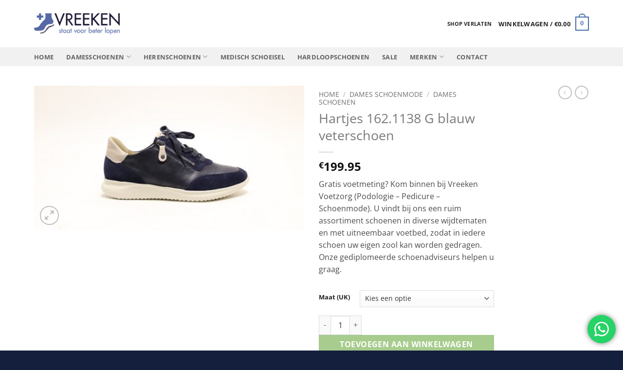

--- FILE ---
content_type: text/html; charset=UTF-8
request_url: https://www.vreeken.shop/schoenenmode/dames-schoenmode/dames-schoenen/hartjes-breeze-g-donkerblauw-veterschoen/
body_size: 36998
content:
<!DOCTYPE html>
<html lang="nl-NL" class="loading-site no-js">
<head>
	<meta charset="UTF-8" />
	<link rel="profile" href="https://gmpg.org/xfn/11" />
	<link rel="pingback" href="https://www.vreeken.shop/xmlrpc.php" />

					<script>document.documentElement.className = document.documentElement.className + ' yes-js js_active js'</script>
			<script>(function(html){html.className = html.className.replace(/\bno-js\b/,'js')})(document.documentElement);</script>
<meta name='robots' content='index, follow, max-image-preview:large, max-snippet:-1, max-video-preview:-1' />
	<style>img:is([sizes="auto" i], [sizes^="auto," i]) { contain-intrinsic-size: 3000px 1500px }</style>
	<meta name="viewport" content="width=device-width, initial-scale=1" />
	<!-- This site is optimized with the Yoast SEO plugin v26.1.1 - https://yoast.com/wordpress/plugins/seo/ -->
	<title>Hartjes 162.1138 G blauw veterschoen - Vreeken schoenen Alblasserdam</title>
	<meta name="description" content="Bij Vreeken Voetzorg &amp; Schoenmode vindt u een grote collectie schoenen met merken zoals Hartjes, Durea, Wolky, Waldlaufer, Solidus en Mephisto schoenen." />
	<link rel="canonical" href="https://www.vreeken.shop/schoenenmode/dames-schoenmode/dames-schoenen/hartjes-breeze-g-donkerblauw-veterschoen/" />
	<meta property="og:locale" content="nl_NL" />
	<meta property="og:type" content="article" />
	<meta property="og:title" content="Hartjes 162.1138 G blauw veterschoen - Vreeken schoenen Alblasserdam" />
	<meta property="og:description" content="Bij Vreeken Voetzorg &amp; Schoenmode vindt u een grote collectie schoenen met merken zoals Hartjes, Durea, Wolky, Waldlaufer, Solidus en Mephisto schoenen." />
	<meta property="og:url" content="https://www.vreeken.shop/schoenenmode/dames-schoenmode/dames-schoenen/hartjes-breeze-g-donkerblauw-veterschoen/" />
	<meta property="og:site_name" content="Vreeken schoenen Alblasserdam" />
	<meta property="article:modified_time" content="2025-11-02T17:40:24+00:00" />
	<meta property="og:image" content="https://www.vreeken.shop/wp-content/uploads/2022/01/IMG_4867.jpg" />
	<meta property="og:image:width" content="761" />
	<meta property="og:image:height" content="406" />
	<meta property="og:image:type" content="image/jpeg" />
	<meta name="twitter:card" content="summary_large_image" />
	<meta name="twitter:label1" content="Geschatte leestijd" />
	<meta name="twitter:data1" content="1 minuut" />
	<script type="application/ld+json" class="yoast-schema-graph">{"@context":"https://schema.org","@graph":[{"@type":"WebPage","@id":"https://www.vreeken.shop/schoenenmode/dames-schoenmode/dames-schoenen/hartjes-breeze-g-donkerblauw-veterschoen/","url":"https://www.vreeken.shop/schoenenmode/dames-schoenmode/dames-schoenen/hartjes-breeze-g-donkerblauw-veterschoen/","name":"Hartjes 162.1138 G blauw veterschoen - Vreeken schoenen Alblasserdam","isPartOf":{"@id":"https://www.vreeken.shop/#website"},"primaryImageOfPage":{"@id":"https://www.vreeken.shop/schoenenmode/dames-schoenmode/dames-schoenen/hartjes-breeze-g-donkerblauw-veterschoen/#primaryimage"},"image":{"@id":"https://www.vreeken.shop/schoenenmode/dames-schoenmode/dames-schoenen/hartjes-breeze-g-donkerblauw-veterschoen/#primaryimage"},"thumbnailUrl":"https://www.vreeken.shop/wp-content/uploads/2022/01/IMG_4867.jpg","datePublished":"2022-01-31T09:03:39+00:00","dateModified":"2025-11-02T17:40:24+00:00","description":"Bij Vreeken Voetzorg & Schoenmode vindt u een grote collectie schoenen met merken zoals Hartjes, Durea, Wolky, Waldlaufer, Solidus en Mephisto schoenen.","breadcrumb":{"@id":"https://www.vreeken.shop/schoenenmode/dames-schoenmode/dames-schoenen/hartjes-breeze-g-donkerblauw-veterschoen/#breadcrumb"},"inLanguage":"nl-NL","potentialAction":[{"@type":"ReadAction","target":["https://www.vreeken.shop/schoenenmode/dames-schoenmode/dames-schoenen/hartjes-breeze-g-donkerblauw-veterschoen/"]}]},{"@type":"ImageObject","inLanguage":"nl-NL","@id":"https://www.vreeken.shop/schoenenmode/dames-schoenmode/dames-schoenen/hartjes-breeze-g-donkerblauw-veterschoen/#primaryimage","url":"https://www.vreeken.shop/wp-content/uploads/2022/01/IMG_4867.jpg","contentUrl":"https://www.vreeken.shop/wp-content/uploads/2022/01/IMG_4867.jpg","width":761,"height":406},{"@type":"BreadcrumbList","@id":"https://www.vreeken.shop/schoenenmode/dames-schoenmode/dames-schoenen/hartjes-breeze-g-donkerblauw-veterschoen/#breadcrumb","itemListElement":[{"@type":"ListItem","position":1,"name":"Home","item":"https://www.vreeken.shop/"},{"@type":"ListItem","position":2,"name":"Shop","item":"https://www.vreeken.shop/shop/"},{"@type":"ListItem","position":3,"name":"Hartjes 162.1138 G blauw veterschoen"}]},{"@type":"WebSite","@id":"https://www.vreeken.shop/#website","url":"https://www.vreeken.shop/","name":"Vreeken schoenen Alblasserdam","description":"Schoenen webshop","publisher":{"@id":"https://www.vreeken.shop/#organization"},"potentialAction":[{"@type":"SearchAction","target":{"@type":"EntryPoint","urlTemplate":"https://www.vreeken.shop/?s={search_term_string}"},"query-input":{"@type":"PropertyValueSpecification","valueRequired":true,"valueName":"search_term_string"}}],"inLanguage":"nl-NL"},{"@type":"Organization","@id":"https://www.vreeken.shop/#organization","name":"Vreeken Schoenen","url":"https://www.vreeken.shop/","logo":{"@type":"ImageObject","inLanguage":"nl-NL","@id":"https://www.vreeken.shop/#/schema/logo/image/","url":"https://www.vreeken.shop/wp-content/uploads/2018/09/vreeken-logo.png","contentUrl":"https://www.vreeken.shop/wp-content/uploads/2018/09/vreeken-logo.png","width":400,"height":101,"caption":"Vreeken Schoenen"},"image":{"@id":"https://www.vreeken.shop/#/schema/logo/image/"}}]}</script>
	<!-- / Yoast SEO plugin. -->


<link rel='dns-prefetch' href='//cdn.cookiecode.nl' />

<link rel='prefetch' href='https://www.vreeken.shop/wp-content/themes/flatsome/assets/js/flatsome.js?ver=e2eddd6c228105dac048' />
<link rel='prefetch' href='https://www.vreeken.shop/wp-content/themes/flatsome/assets/js/chunk.slider.js?ver=3.20.2' />
<link rel='prefetch' href='https://www.vreeken.shop/wp-content/themes/flatsome/assets/js/chunk.popups.js?ver=3.20.2' />
<link rel='prefetch' href='https://www.vreeken.shop/wp-content/themes/flatsome/assets/js/chunk.tooltips.js?ver=3.20.2' />
<link rel='prefetch' href='https://www.vreeken.shop/wp-content/themes/flatsome/assets/js/woocommerce.js?ver=1c9be63d628ff7c3ff4c' />
<link rel="alternate" type="application/rss+xml" title="Vreeken schoenen Alblasserdam &raquo; feed" href="https://www.vreeken.shop/feed/" />
<link rel="alternate" type="application/rss+xml" title="Vreeken schoenen Alblasserdam &raquo; reacties feed" href="https://www.vreeken.shop/comments/feed/" />
<script type="application/json;cc-config">{"flags":{}}</script>
<script type="text/javascript" src="https://cdn.cookiecode.nl/dist/latest.js" id="cookiecode-script-js"></script>
<script type="text/javascript" id="cookiecode-script-js-after">
/* <![CDATA[ */
document.addEventListener('click', function(event) {if (event.target.matches('.cookiecode-settings') || event.target.matches('.praivacy-settings')) {CookieCode.showSettings();}}, false);
/* ]]> */
</script>
<link data-minify="1" rel='stylesheet' id='ht_ctc_main_css-css' href='https://www.vreeken.shop/wp-content/cache/min/1/wp-content/plugins/click-to-chat-for-whatsapp/new/inc/assets/css/main.css?ver=1759309660' type='text/css' media='all' />
<style id='wp-block-library-inline-css' type='text/css'>
:root{--wp-admin-theme-color:#007cba;--wp-admin-theme-color--rgb:0,124,186;--wp-admin-theme-color-darker-10:#006ba1;--wp-admin-theme-color-darker-10--rgb:0,107,161;--wp-admin-theme-color-darker-20:#005a87;--wp-admin-theme-color-darker-20--rgb:0,90,135;--wp-admin-border-width-focus:2px;--wp-block-synced-color:#7a00df;--wp-block-synced-color--rgb:122,0,223;--wp-bound-block-color:var(--wp-block-synced-color)}@media (min-resolution:192dpi){:root{--wp-admin-border-width-focus:1.5px}}.wp-element-button{cursor:pointer}:root{--wp--preset--font-size--normal:16px;--wp--preset--font-size--huge:42px}:root .has-very-light-gray-background-color{background-color:#eee}:root .has-very-dark-gray-background-color{background-color:#313131}:root .has-very-light-gray-color{color:#eee}:root .has-very-dark-gray-color{color:#313131}:root .has-vivid-green-cyan-to-vivid-cyan-blue-gradient-background{background:linear-gradient(135deg,#00d084,#0693e3)}:root .has-purple-crush-gradient-background{background:linear-gradient(135deg,#34e2e4,#4721fb 50%,#ab1dfe)}:root .has-hazy-dawn-gradient-background{background:linear-gradient(135deg,#faaca8,#dad0ec)}:root .has-subdued-olive-gradient-background{background:linear-gradient(135deg,#fafae1,#67a671)}:root .has-atomic-cream-gradient-background{background:linear-gradient(135deg,#fdd79a,#004a59)}:root .has-nightshade-gradient-background{background:linear-gradient(135deg,#330968,#31cdcf)}:root .has-midnight-gradient-background{background:linear-gradient(135deg,#020381,#2874fc)}.has-regular-font-size{font-size:1em}.has-larger-font-size{font-size:2.625em}.has-normal-font-size{font-size:var(--wp--preset--font-size--normal)}.has-huge-font-size{font-size:var(--wp--preset--font-size--huge)}.has-text-align-center{text-align:center}.has-text-align-left{text-align:left}.has-text-align-right{text-align:right}#end-resizable-editor-section{display:none}.aligncenter{clear:both}.items-justified-left{justify-content:flex-start}.items-justified-center{justify-content:center}.items-justified-right{justify-content:flex-end}.items-justified-space-between{justify-content:space-between}.screen-reader-text{border:0;clip-path:inset(50%);height:1px;margin:-1px;overflow:hidden;padding:0;position:absolute;width:1px;word-wrap:normal!important}.screen-reader-text:focus{background-color:#ddd;clip-path:none;color:#444;display:block;font-size:1em;height:auto;left:5px;line-height:normal;padding:15px 23px 14px;text-decoration:none;top:5px;width:auto;z-index:100000}html :where(.has-border-color){border-style:solid}html :where([style*=border-top-color]){border-top-style:solid}html :where([style*=border-right-color]){border-right-style:solid}html :where([style*=border-bottom-color]){border-bottom-style:solid}html :where([style*=border-left-color]){border-left-style:solid}html :where([style*=border-width]){border-style:solid}html :where([style*=border-top-width]){border-top-style:solid}html :where([style*=border-right-width]){border-right-style:solid}html :where([style*=border-bottom-width]){border-bottom-style:solid}html :where([style*=border-left-width]){border-left-style:solid}html :where(img[class*=wp-image-]){height:auto;max-width:100%}:where(figure){margin:0 0 1em}html :where(.is-position-sticky){--wp-admin--admin-bar--position-offset:var(--wp-admin--admin-bar--height,0px)}@media screen and (max-width:600px){html :where(.is-position-sticky){--wp-admin--admin-bar--position-offset:0px}}
</style>
<link data-minify="1" rel='stylesheet' id='zh_frontend-css' href='https://www.vreeken.shop/wp-content/cache/min/1/wp-content/plugins/order-hours-scheduler-for-woocommerce/assets/bundles/styles/frontend.css?ver=1759309660' type='text/css' media='all' />
<link rel='stylesheet' id='photoswipe-css' href='https://www.vreeken.shop/wp-content/plugins/woocommerce/assets/css/photoswipe/photoswipe.min.css' type='text/css' media='all' />
<link rel='stylesheet' id='photoswipe-default-skin-css' href='https://www.vreeken.shop/wp-content/plugins/woocommerce/assets/css/photoswipe/default-skin/default-skin.min.css' type='text/css' media='all' />
<style id='woocommerce-inline-inline-css' type='text/css'>
.woocommerce form .form-row .required { visibility: visible; }
</style>
<link data-minify="1" rel='stylesheet' id='brands-styles-css' href='https://www.vreeken.shop/wp-content/cache/min/1/wp-content/plugins/woocommerce/assets/css/brands.css?ver=1759309660' type='text/css' media='all' />
<link data-minify="1" rel='stylesheet' id='flatsome-woocommerce-wishlist-css' href='https://www.vreeken.shop/wp-content/cache/min/1/wp-content/themes/flatsome/inc/integrations/wc-yith-wishlist/wishlist.css?ver=1759309660' type='text/css' media='all' />
<link data-minify="1" rel='stylesheet' id='flatsome-main-css' href='https://www.vreeken.shop/wp-content/cache/min/1/wp-content/themes/flatsome/assets/css/flatsome.css?ver=1759309660' type='text/css' media='all' />
<style id='flatsome-main-inline-css' type='text/css'>
@font-face {
				font-family: "fl-icons";
				font-display: block;
				src: url(https://www.vreeken.shop/wp-content/themes/flatsome/assets/css/icons/fl-icons.eot?v=3.20.2);
				src:
					url(https://www.vreeken.shop/wp-content/themes/flatsome/assets/css/icons/fl-icons.eot#iefix?v=3.20.2) format("embedded-opentype"),
					url(https://www.vreeken.shop/wp-content/themes/flatsome/assets/css/icons/fl-icons.woff2?v=3.20.2) format("woff2"),
					url(https://www.vreeken.shop/wp-content/themes/flatsome/assets/css/icons/fl-icons.ttf?v=3.20.2) format("truetype"),
					url(https://www.vreeken.shop/wp-content/themes/flatsome/assets/css/icons/fl-icons.woff?v=3.20.2) format("woff"),
					url(https://www.vreeken.shop/wp-content/themes/flatsome/assets/css/icons/fl-icons.svg?v=3.20.2#fl-icons) format("svg");
			}
</style>
<link data-minify="1" rel='stylesheet' id='flatsome-shop-css' href='https://www.vreeken.shop/wp-content/cache/min/1/wp-content/themes/flatsome/assets/css/flatsome-shop.css?ver=1759309660' type='text/css' media='all' />
<link data-minify="1" rel='stylesheet' id='flatsome-style-css' href='https://www.vreeken.shop/wp-content/cache/min/1/wp-content/themes/vreeken-childtheme/style.css?ver=1759309660' type='text/css' media='all' />
<script type="text/javascript">
            window._nslDOMReady = (function () {
                const executedCallbacks = new Set();
            
                return function (callback) {
                    /**
                    * Third parties might dispatch DOMContentLoaded events, so we need to ensure that we only run our callback once!
                    */
                    if (executedCallbacks.has(callback)) return;
            
                    const wrappedCallback = function () {
                        if (executedCallbacks.has(callback)) return;
                        executedCallbacks.add(callback);
                        callback();
                    };
            
                    if (document.readyState === "complete" || document.readyState === "interactive") {
                        wrappedCallback();
                    } else {
                        document.addEventListener("DOMContentLoaded", wrappedCallback);
                    }
                };
            })();
        </script><script type="text/javascript" src="https://www.vreeken.shop/wp-includes/js/jquery/jquery.min.js" id="jquery-core-js"></script>
<script type="text/javascript" src="https://www.vreeken.shop/wp-content/plugins/woocommerce/assets/js/jquery-blockui/jquery.blockUI.min.js" id="jquery-blockui-js" data-wp-strategy="defer"></script>
<script type="text/javascript" id="wc-add-to-cart-js-extra">
/* <![CDATA[ */
var wc_add_to_cart_params = {"ajax_url":"\/wp-admin\/admin-ajax.php","wc_ajax_url":"\/?wc-ajax=%%endpoint%%","i18n_view_cart":"Bekijk winkelwagen","cart_url":"https:\/\/www.vreeken.shop\/winkelmand\/","is_cart":"","cart_redirect_after_add":"no"};
/* ]]> */
</script>
<script type="text/javascript" src="https://www.vreeken.shop/wp-content/plugins/woocommerce/assets/js/frontend/add-to-cart.min.js" id="wc-add-to-cart-js" defer="defer" data-wp-strategy="defer"></script>
<script type="text/javascript" src="https://www.vreeken.shop/wp-content/plugins/woocommerce/assets/js/photoswipe/photoswipe.min.js" id="photoswipe-js" defer="defer" data-wp-strategy="defer"></script>
<script type="text/javascript" src="https://www.vreeken.shop/wp-content/plugins/woocommerce/assets/js/photoswipe/photoswipe-ui-default.min.js" id="photoswipe-ui-default-js" defer="defer" data-wp-strategy="defer"></script>
<script type="text/javascript" id="wc-single-product-js-extra">
/* <![CDATA[ */
var wc_single_product_params = {"i18n_required_rating_text":"Selecteer een waardering","i18n_rating_options":["1 van de 5 sterren","2 van de 5 sterren","3 van de 5 sterren","4 van de 5 sterren","5 van de 5 sterren"],"i18n_product_gallery_trigger_text":"Afbeeldinggalerij in volledig scherm bekijken","review_rating_required":"yes","flexslider":{"rtl":false,"animation":"slide","smoothHeight":true,"directionNav":false,"controlNav":"thumbnails","slideshow":false,"animationSpeed":500,"animationLoop":false,"allowOneSlide":false},"zoom_enabled":"","zoom_options":[],"photoswipe_enabled":"1","photoswipe_options":{"shareEl":false,"closeOnScroll":false,"history":false,"hideAnimationDuration":0,"showAnimationDuration":0},"flexslider_enabled":""};
/* ]]> */
</script>
<script type="text/javascript" src="https://www.vreeken.shop/wp-content/plugins/woocommerce/assets/js/frontend/single-product.min.js" id="wc-single-product-js" defer="defer" data-wp-strategy="defer"></script>
<script type="text/javascript" src="https://www.vreeken.shop/wp-content/plugins/woocommerce/assets/js/js-cookie/js.cookie.min.js" id="js-cookie-js" data-wp-strategy="defer"></script>
<link rel="https://api.w.org/" href="https://www.vreeken.shop/wp-json/" /><link rel="alternate" title="JSON" type="application/json" href="https://www.vreeken.shop/wp-json/wp/v2/product/11200" /><link rel="alternate" title="oEmbed (JSON)" type="application/json+oembed" href="https://www.vreeken.shop/wp-json/oembed/1.0/embed?url=https%3A%2F%2Fwww.vreeken.shop%2Fschoenenmode%2Fdames-schoenmode%2Fdames-schoenen%2Fhartjes-breeze-g-donkerblauw-veterschoen%2F" />
<link rel="alternate" title="oEmbed (XML)" type="text/xml+oembed" href="https://www.vreeken.shop/wp-json/oembed/1.0/embed?url=https%3A%2F%2Fwww.vreeken.shop%2Fschoenenmode%2Fdames-schoenmode%2Fdames-schoenen%2Fhartjes-breeze-g-donkerblauw-veterschoen%2F&#038;format=xml" />
	<noscript><style>.woocommerce-product-gallery{ opacity: 1 !important; }</style></noscript>
	<link rel="icon" href="https://www.vreeken.shop/wp-content/uploads/2020/12/cropped-faviconv-32x32.png" sizes="32x32" />
<link rel="icon" href="https://www.vreeken.shop/wp-content/uploads/2020/12/cropped-faviconv-192x192.png" sizes="192x192" />
<link rel="apple-touch-icon" href="https://www.vreeken.shop/wp-content/uploads/2020/12/cropped-faviconv-180x180.png" />
<meta name="msapplication-TileImage" content="https://www.vreeken.shop/wp-content/uploads/2020/12/cropped-faviconv-270x270.png" />
<style id="custom-css" type="text/css">:root {--primary-color: #436dab;--fs-color-primary: #436dab;--fs-color-secondary: #436dab;--fs-color-success: #627D47;--fs-color-alert: #b20000;--fs-color-base: #4a4a4a;--fs-experimental-link-color: #436dab;--fs-experimental-link-color-hover: #1a233d;}.tooltipster-base {--tooltip-color: #fff;--tooltip-bg-color: #000;}.off-canvas-right .mfp-content, .off-canvas-left .mfp-content {--drawer-width: 300px;}.off-canvas .mfp-content.off-canvas-cart {--drawer-width: 360px;}.container-width, .full-width .ubermenu-nav, .container, .row{max-width: 1170px}.row.row-collapse{max-width: 1140px}.row.row-small{max-width: 1162.5px}.row.row-large{max-width: 1200px}.header-main{height: 97px}#logo img{max-height: 97px}#logo{width:176px;}.header-bottom{min-height: 10px}.header-top{min-height: 30px}.transparent .header-main{height: 112px}.transparent #logo img{max-height: 112px}.has-transparent + .page-title:first-of-type,.has-transparent + #main > .page-title,.has-transparent + #main > div > .page-title,.has-transparent + #main .page-header-wrapper:first-of-type .page-title{padding-top: 162px;}.header.show-on-scroll,.stuck .header-main{height:70px!important}.stuck #logo img{max-height: 70px!important}.header-bg-color {background-color: rgba(255,255,255,0.9)}.header-bottom {background-color: #f1f1f1}.header-main .nav > li > a{line-height: 16px }.header-bottom-nav > li > a{line-height: 16px }@media (max-width: 549px) {.header-main{height: 70px}#logo img{max-height: 70px}}.nav-dropdown-has-arrow.nav-dropdown-has-border li.has-dropdown:before{border-bottom-color: #ffffff;}.nav .nav-dropdown{border-color: #ffffff }.nav-dropdown{font-size:100%}.nav-dropdown-has-arrow li.has-dropdown:after{border-bottom-color: #ffffff;}.nav .nav-dropdown{background-color: #ffffff}h1,h2,h3,h4,h5,h6,.heading-font{color: #7a7a7a;}@media screen and (max-width: 549px){body{font-size: 100%;}}body{font-family: "Open Sans", sans-serif;}body {font-weight: 400;font-style: normal;}.nav > li > a {font-family: "Open Sans", sans-serif;}.mobile-sidebar-levels-2 .nav > li > ul > li > a {font-family: "Open Sans", sans-serif;}.nav > li > a,.mobile-sidebar-levels-2 .nav > li > ul > li > a {font-weight: 700;font-style: normal;}h1,h2,h3,h4,h5,h6,.heading-font, .off-canvas-center .nav-sidebar.nav-vertical > li > a{font-family: "Open Sans", sans-serif;}h1,h2,h3,h4,h5,h6,.heading-font,.banner h1,.banner h2 {font-weight: 400;font-style: normal;}.alt-font{font-family: "Dancing Script", sans-serif;}.header:not(.transparent) .header-nav-main.nav > li > a {color: rgba(0,0,0,0.86);}.header:not(.transparent) .header-nav-main.nav > li > a:hover,.header:not(.transparent) .header-nav-main.nav > li.active > a,.header:not(.transparent) .header-nav-main.nav > li.current > a,.header:not(.transparent) .header-nav-main.nav > li > a.active,.header:not(.transparent) .header-nav-main.nav > li > a.current{color: rgba(0,0,0,0.86);}.header-nav-main.nav-line-bottom > li > a:before,.header-nav-main.nav-line-grow > li > a:before,.header-nav-main.nav-line > li > a:before,.header-nav-main.nav-box > li > a:hover,.header-nav-main.nav-box > li.active > a,.header-nav-main.nav-pills > li > a:hover,.header-nav-main.nav-pills > li.active > a{color:#FFF!important;background-color: rgba(0,0,0,0.86);}.widget:where(:not(.widget_shopping_cart)) a{color: #436dab;}.widget:where(:not(.widget_shopping_cart)) a:hover{color: #1a233d;}.widget .tagcloud a:hover{border-color: #1a233d; background-color: #1a233d;}.current .breadcrumb-step, [data-icon-label]:after, .button#place_order,.button.checkout,.checkout-button,.single_add_to_cart_button.button, .sticky-add-to-cart-select-options-button{background-color: #6dab43!important }.badge-inner.on-sale{background-color: #ab4d43}.badge-inner.new-bubble{background-color: #436dab}.star-rating span:before,.star-rating:before, .woocommerce-page .star-rating:before, .stars a:hover:after, .stars a.active:after{color: #a1ab43}.shop-page-title.featured-title .title-bg{ background-image: url(https://www.vreeken.shop/wp-content/uploads/2022/01/IMG_4867.jpg)!important;}@media screen and (min-width: 550px){.products .box-vertical .box-image{min-width: 300px!important;width: 300px!important;}}.footer-1{background-color: rgba(20,30,61,0.8)}.footer-2{background-color: rgba(20,30,61,0.9)}.absolute-footer, html{background-color: #141e3d}.nav-vertical-fly-out > li + li {border-top-width: 1px; border-top-style: solid;}.label-new.menu-item > a:after{content:"Nieuw";}.label-hot.menu-item > a:after{content:"Hot";}.label-sale.menu-item > a:after{content:"Aanbieding";}.label-popular.menu-item > a:after{content:"Populair";}</style><style id="kirki-inline-styles">/* cyrillic-ext */
@font-face {
  font-family: 'Open Sans';
  font-style: normal;
  font-weight: 400;
  font-stretch: 100%;
  font-display: swap;
  src: url(https://www.vreeken.shop/wp-content/fonts/open-sans/memvYaGs126MiZpBA-UvWbX2vVnXBbObj2OVTSKmu1aB.woff2) format('woff2');
  unicode-range: U+0460-052F, U+1C80-1C8A, U+20B4, U+2DE0-2DFF, U+A640-A69F, U+FE2E-FE2F;
}
/* cyrillic */
@font-face {
  font-family: 'Open Sans';
  font-style: normal;
  font-weight: 400;
  font-stretch: 100%;
  font-display: swap;
  src: url(https://www.vreeken.shop/wp-content/fonts/open-sans/memvYaGs126MiZpBA-UvWbX2vVnXBbObj2OVTSumu1aB.woff2) format('woff2');
  unicode-range: U+0301, U+0400-045F, U+0490-0491, U+04B0-04B1, U+2116;
}
/* greek-ext */
@font-face {
  font-family: 'Open Sans';
  font-style: normal;
  font-weight: 400;
  font-stretch: 100%;
  font-display: swap;
  src: url(https://www.vreeken.shop/wp-content/fonts/open-sans/memvYaGs126MiZpBA-UvWbX2vVnXBbObj2OVTSOmu1aB.woff2) format('woff2');
  unicode-range: U+1F00-1FFF;
}
/* greek */
@font-face {
  font-family: 'Open Sans';
  font-style: normal;
  font-weight: 400;
  font-stretch: 100%;
  font-display: swap;
  src: url(https://www.vreeken.shop/wp-content/fonts/open-sans/memvYaGs126MiZpBA-UvWbX2vVnXBbObj2OVTSymu1aB.woff2) format('woff2');
  unicode-range: U+0370-0377, U+037A-037F, U+0384-038A, U+038C, U+038E-03A1, U+03A3-03FF;
}
/* hebrew */
@font-face {
  font-family: 'Open Sans';
  font-style: normal;
  font-weight: 400;
  font-stretch: 100%;
  font-display: swap;
  src: url(https://www.vreeken.shop/wp-content/fonts/open-sans/memvYaGs126MiZpBA-UvWbX2vVnXBbObj2OVTS2mu1aB.woff2) format('woff2');
  unicode-range: U+0307-0308, U+0590-05FF, U+200C-2010, U+20AA, U+25CC, U+FB1D-FB4F;
}
/* math */
@font-face {
  font-family: 'Open Sans';
  font-style: normal;
  font-weight: 400;
  font-stretch: 100%;
  font-display: swap;
  src: url(https://www.vreeken.shop/wp-content/fonts/open-sans/memvYaGs126MiZpBA-UvWbX2vVnXBbObj2OVTVOmu1aB.woff2) format('woff2');
  unicode-range: U+0302-0303, U+0305, U+0307-0308, U+0310, U+0312, U+0315, U+031A, U+0326-0327, U+032C, U+032F-0330, U+0332-0333, U+0338, U+033A, U+0346, U+034D, U+0391-03A1, U+03A3-03A9, U+03B1-03C9, U+03D1, U+03D5-03D6, U+03F0-03F1, U+03F4-03F5, U+2016-2017, U+2034-2038, U+203C, U+2040, U+2043, U+2047, U+2050, U+2057, U+205F, U+2070-2071, U+2074-208E, U+2090-209C, U+20D0-20DC, U+20E1, U+20E5-20EF, U+2100-2112, U+2114-2115, U+2117-2121, U+2123-214F, U+2190, U+2192, U+2194-21AE, U+21B0-21E5, U+21F1-21F2, U+21F4-2211, U+2213-2214, U+2216-22FF, U+2308-230B, U+2310, U+2319, U+231C-2321, U+2336-237A, U+237C, U+2395, U+239B-23B7, U+23D0, U+23DC-23E1, U+2474-2475, U+25AF, U+25B3, U+25B7, U+25BD, U+25C1, U+25CA, U+25CC, U+25FB, U+266D-266F, U+27C0-27FF, U+2900-2AFF, U+2B0E-2B11, U+2B30-2B4C, U+2BFE, U+3030, U+FF5B, U+FF5D, U+1D400-1D7FF, U+1EE00-1EEFF;
}
/* symbols */
@font-face {
  font-family: 'Open Sans';
  font-style: normal;
  font-weight: 400;
  font-stretch: 100%;
  font-display: swap;
  src: url(https://www.vreeken.shop/wp-content/fonts/open-sans/memvYaGs126MiZpBA-UvWbX2vVnXBbObj2OVTUGmu1aB.woff2) format('woff2');
  unicode-range: U+0001-000C, U+000E-001F, U+007F-009F, U+20DD-20E0, U+20E2-20E4, U+2150-218F, U+2190, U+2192, U+2194-2199, U+21AF, U+21E6-21F0, U+21F3, U+2218-2219, U+2299, U+22C4-22C6, U+2300-243F, U+2440-244A, U+2460-24FF, U+25A0-27BF, U+2800-28FF, U+2921-2922, U+2981, U+29BF, U+29EB, U+2B00-2BFF, U+4DC0-4DFF, U+FFF9-FFFB, U+10140-1018E, U+10190-1019C, U+101A0, U+101D0-101FD, U+102E0-102FB, U+10E60-10E7E, U+1D2C0-1D2D3, U+1D2E0-1D37F, U+1F000-1F0FF, U+1F100-1F1AD, U+1F1E6-1F1FF, U+1F30D-1F30F, U+1F315, U+1F31C, U+1F31E, U+1F320-1F32C, U+1F336, U+1F378, U+1F37D, U+1F382, U+1F393-1F39F, U+1F3A7-1F3A8, U+1F3AC-1F3AF, U+1F3C2, U+1F3C4-1F3C6, U+1F3CA-1F3CE, U+1F3D4-1F3E0, U+1F3ED, U+1F3F1-1F3F3, U+1F3F5-1F3F7, U+1F408, U+1F415, U+1F41F, U+1F426, U+1F43F, U+1F441-1F442, U+1F444, U+1F446-1F449, U+1F44C-1F44E, U+1F453, U+1F46A, U+1F47D, U+1F4A3, U+1F4B0, U+1F4B3, U+1F4B9, U+1F4BB, U+1F4BF, U+1F4C8-1F4CB, U+1F4D6, U+1F4DA, U+1F4DF, U+1F4E3-1F4E6, U+1F4EA-1F4ED, U+1F4F7, U+1F4F9-1F4FB, U+1F4FD-1F4FE, U+1F503, U+1F507-1F50B, U+1F50D, U+1F512-1F513, U+1F53E-1F54A, U+1F54F-1F5FA, U+1F610, U+1F650-1F67F, U+1F687, U+1F68D, U+1F691, U+1F694, U+1F698, U+1F6AD, U+1F6B2, U+1F6B9-1F6BA, U+1F6BC, U+1F6C6-1F6CF, U+1F6D3-1F6D7, U+1F6E0-1F6EA, U+1F6F0-1F6F3, U+1F6F7-1F6FC, U+1F700-1F7FF, U+1F800-1F80B, U+1F810-1F847, U+1F850-1F859, U+1F860-1F887, U+1F890-1F8AD, U+1F8B0-1F8BB, U+1F8C0-1F8C1, U+1F900-1F90B, U+1F93B, U+1F946, U+1F984, U+1F996, U+1F9E9, U+1FA00-1FA6F, U+1FA70-1FA7C, U+1FA80-1FA89, U+1FA8F-1FAC6, U+1FACE-1FADC, U+1FADF-1FAE9, U+1FAF0-1FAF8, U+1FB00-1FBFF;
}
/* vietnamese */
@font-face {
  font-family: 'Open Sans';
  font-style: normal;
  font-weight: 400;
  font-stretch: 100%;
  font-display: swap;
  src: url(https://www.vreeken.shop/wp-content/fonts/open-sans/memvYaGs126MiZpBA-UvWbX2vVnXBbObj2OVTSCmu1aB.woff2) format('woff2');
  unicode-range: U+0102-0103, U+0110-0111, U+0128-0129, U+0168-0169, U+01A0-01A1, U+01AF-01B0, U+0300-0301, U+0303-0304, U+0308-0309, U+0323, U+0329, U+1EA0-1EF9, U+20AB;
}
/* latin-ext */
@font-face {
  font-family: 'Open Sans';
  font-style: normal;
  font-weight: 400;
  font-stretch: 100%;
  font-display: swap;
  src: url(https://www.vreeken.shop/wp-content/fonts/open-sans/memvYaGs126MiZpBA-UvWbX2vVnXBbObj2OVTSGmu1aB.woff2) format('woff2');
  unicode-range: U+0100-02BA, U+02BD-02C5, U+02C7-02CC, U+02CE-02D7, U+02DD-02FF, U+0304, U+0308, U+0329, U+1D00-1DBF, U+1E00-1E9F, U+1EF2-1EFF, U+2020, U+20A0-20AB, U+20AD-20C0, U+2113, U+2C60-2C7F, U+A720-A7FF;
}
/* latin */
@font-face {
  font-family: 'Open Sans';
  font-style: normal;
  font-weight: 400;
  font-stretch: 100%;
  font-display: swap;
  src: url(https://www.vreeken.shop/wp-content/fonts/open-sans/memvYaGs126MiZpBA-UvWbX2vVnXBbObj2OVTS-muw.woff2) format('woff2');
  unicode-range: U+0000-00FF, U+0131, U+0152-0153, U+02BB-02BC, U+02C6, U+02DA, U+02DC, U+0304, U+0308, U+0329, U+2000-206F, U+20AC, U+2122, U+2191, U+2193, U+2212, U+2215, U+FEFF, U+FFFD;
}
/* cyrillic-ext */
@font-face {
  font-family: 'Open Sans';
  font-style: normal;
  font-weight: 700;
  font-stretch: 100%;
  font-display: swap;
  src: url(https://www.vreeken.shop/wp-content/fonts/open-sans/memvYaGs126MiZpBA-UvWbX2vVnXBbObj2OVTSKmu1aB.woff2) format('woff2');
  unicode-range: U+0460-052F, U+1C80-1C8A, U+20B4, U+2DE0-2DFF, U+A640-A69F, U+FE2E-FE2F;
}
/* cyrillic */
@font-face {
  font-family: 'Open Sans';
  font-style: normal;
  font-weight: 700;
  font-stretch: 100%;
  font-display: swap;
  src: url(https://www.vreeken.shop/wp-content/fonts/open-sans/memvYaGs126MiZpBA-UvWbX2vVnXBbObj2OVTSumu1aB.woff2) format('woff2');
  unicode-range: U+0301, U+0400-045F, U+0490-0491, U+04B0-04B1, U+2116;
}
/* greek-ext */
@font-face {
  font-family: 'Open Sans';
  font-style: normal;
  font-weight: 700;
  font-stretch: 100%;
  font-display: swap;
  src: url(https://www.vreeken.shop/wp-content/fonts/open-sans/memvYaGs126MiZpBA-UvWbX2vVnXBbObj2OVTSOmu1aB.woff2) format('woff2');
  unicode-range: U+1F00-1FFF;
}
/* greek */
@font-face {
  font-family: 'Open Sans';
  font-style: normal;
  font-weight: 700;
  font-stretch: 100%;
  font-display: swap;
  src: url(https://www.vreeken.shop/wp-content/fonts/open-sans/memvYaGs126MiZpBA-UvWbX2vVnXBbObj2OVTSymu1aB.woff2) format('woff2');
  unicode-range: U+0370-0377, U+037A-037F, U+0384-038A, U+038C, U+038E-03A1, U+03A3-03FF;
}
/* hebrew */
@font-face {
  font-family: 'Open Sans';
  font-style: normal;
  font-weight: 700;
  font-stretch: 100%;
  font-display: swap;
  src: url(https://www.vreeken.shop/wp-content/fonts/open-sans/memvYaGs126MiZpBA-UvWbX2vVnXBbObj2OVTS2mu1aB.woff2) format('woff2');
  unicode-range: U+0307-0308, U+0590-05FF, U+200C-2010, U+20AA, U+25CC, U+FB1D-FB4F;
}
/* math */
@font-face {
  font-family: 'Open Sans';
  font-style: normal;
  font-weight: 700;
  font-stretch: 100%;
  font-display: swap;
  src: url(https://www.vreeken.shop/wp-content/fonts/open-sans/memvYaGs126MiZpBA-UvWbX2vVnXBbObj2OVTVOmu1aB.woff2) format('woff2');
  unicode-range: U+0302-0303, U+0305, U+0307-0308, U+0310, U+0312, U+0315, U+031A, U+0326-0327, U+032C, U+032F-0330, U+0332-0333, U+0338, U+033A, U+0346, U+034D, U+0391-03A1, U+03A3-03A9, U+03B1-03C9, U+03D1, U+03D5-03D6, U+03F0-03F1, U+03F4-03F5, U+2016-2017, U+2034-2038, U+203C, U+2040, U+2043, U+2047, U+2050, U+2057, U+205F, U+2070-2071, U+2074-208E, U+2090-209C, U+20D0-20DC, U+20E1, U+20E5-20EF, U+2100-2112, U+2114-2115, U+2117-2121, U+2123-214F, U+2190, U+2192, U+2194-21AE, U+21B0-21E5, U+21F1-21F2, U+21F4-2211, U+2213-2214, U+2216-22FF, U+2308-230B, U+2310, U+2319, U+231C-2321, U+2336-237A, U+237C, U+2395, U+239B-23B7, U+23D0, U+23DC-23E1, U+2474-2475, U+25AF, U+25B3, U+25B7, U+25BD, U+25C1, U+25CA, U+25CC, U+25FB, U+266D-266F, U+27C0-27FF, U+2900-2AFF, U+2B0E-2B11, U+2B30-2B4C, U+2BFE, U+3030, U+FF5B, U+FF5D, U+1D400-1D7FF, U+1EE00-1EEFF;
}
/* symbols */
@font-face {
  font-family: 'Open Sans';
  font-style: normal;
  font-weight: 700;
  font-stretch: 100%;
  font-display: swap;
  src: url(https://www.vreeken.shop/wp-content/fonts/open-sans/memvYaGs126MiZpBA-UvWbX2vVnXBbObj2OVTUGmu1aB.woff2) format('woff2');
  unicode-range: U+0001-000C, U+000E-001F, U+007F-009F, U+20DD-20E0, U+20E2-20E4, U+2150-218F, U+2190, U+2192, U+2194-2199, U+21AF, U+21E6-21F0, U+21F3, U+2218-2219, U+2299, U+22C4-22C6, U+2300-243F, U+2440-244A, U+2460-24FF, U+25A0-27BF, U+2800-28FF, U+2921-2922, U+2981, U+29BF, U+29EB, U+2B00-2BFF, U+4DC0-4DFF, U+FFF9-FFFB, U+10140-1018E, U+10190-1019C, U+101A0, U+101D0-101FD, U+102E0-102FB, U+10E60-10E7E, U+1D2C0-1D2D3, U+1D2E0-1D37F, U+1F000-1F0FF, U+1F100-1F1AD, U+1F1E6-1F1FF, U+1F30D-1F30F, U+1F315, U+1F31C, U+1F31E, U+1F320-1F32C, U+1F336, U+1F378, U+1F37D, U+1F382, U+1F393-1F39F, U+1F3A7-1F3A8, U+1F3AC-1F3AF, U+1F3C2, U+1F3C4-1F3C6, U+1F3CA-1F3CE, U+1F3D4-1F3E0, U+1F3ED, U+1F3F1-1F3F3, U+1F3F5-1F3F7, U+1F408, U+1F415, U+1F41F, U+1F426, U+1F43F, U+1F441-1F442, U+1F444, U+1F446-1F449, U+1F44C-1F44E, U+1F453, U+1F46A, U+1F47D, U+1F4A3, U+1F4B0, U+1F4B3, U+1F4B9, U+1F4BB, U+1F4BF, U+1F4C8-1F4CB, U+1F4D6, U+1F4DA, U+1F4DF, U+1F4E3-1F4E6, U+1F4EA-1F4ED, U+1F4F7, U+1F4F9-1F4FB, U+1F4FD-1F4FE, U+1F503, U+1F507-1F50B, U+1F50D, U+1F512-1F513, U+1F53E-1F54A, U+1F54F-1F5FA, U+1F610, U+1F650-1F67F, U+1F687, U+1F68D, U+1F691, U+1F694, U+1F698, U+1F6AD, U+1F6B2, U+1F6B9-1F6BA, U+1F6BC, U+1F6C6-1F6CF, U+1F6D3-1F6D7, U+1F6E0-1F6EA, U+1F6F0-1F6F3, U+1F6F7-1F6FC, U+1F700-1F7FF, U+1F800-1F80B, U+1F810-1F847, U+1F850-1F859, U+1F860-1F887, U+1F890-1F8AD, U+1F8B0-1F8BB, U+1F8C0-1F8C1, U+1F900-1F90B, U+1F93B, U+1F946, U+1F984, U+1F996, U+1F9E9, U+1FA00-1FA6F, U+1FA70-1FA7C, U+1FA80-1FA89, U+1FA8F-1FAC6, U+1FACE-1FADC, U+1FADF-1FAE9, U+1FAF0-1FAF8, U+1FB00-1FBFF;
}
/* vietnamese */
@font-face {
  font-family: 'Open Sans';
  font-style: normal;
  font-weight: 700;
  font-stretch: 100%;
  font-display: swap;
  src: url(https://www.vreeken.shop/wp-content/fonts/open-sans/memvYaGs126MiZpBA-UvWbX2vVnXBbObj2OVTSCmu1aB.woff2) format('woff2');
  unicode-range: U+0102-0103, U+0110-0111, U+0128-0129, U+0168-0169, U+01A0-01A1, U+01AF-01B0, U+0300-0301, U+0303-0304, U+0308-0309, U+0323, U+0329, U+1EA0-1EF9, U+20AB;
}
/* latin-ext */
@font-face {
  font-family: 'Open Sans';
  font-style: normal;
  font-weight: 700;
  font-stretch: 100%;
  font-display: swap;
  src: url(https://www.vreeken.shop/wp-content/fonts/open-sans/memvYaGs126MiZpBA-UvWbX2vVnXBbObj2OVTSGmu1aB.woff2) format('woff2');
  unicode-range: U+0100-02BA, U+02BD-02C5, U+02C7-02CC, U+02CE-02D7, U+02DD-02FF, U+0304, U+0308, U+0329, U+1D00-1DBF, U+1E00-1E9F, U+1EF2-1EFF, U+2020, U+20A0-20AB, U+20AD-20C0, U+2113, U+2C60-2C7F, U+A720-A7FF;
}
/* latin */
@font-face {
  font-family: 'Open Sans';
  font-style: normal;
  font-weight: 700;
  font-stretch: 100%;
  font-display: swap;
  src: url(https://www.vreeken.shop/wp-content/fonts/open-sans/memvYaGs126MiZpBA-UvWbX2vVnXBbObj2OVTS-muw.woff2) format('woff2');
  unicode-range: U+0000-00FF, U+0131, U+0152-0153, U+02BB-02BC, U+02C6, U+02DA, U+02DC, U+0304, U+0308, U+0329, U+2000-206F, U+20AC, U+2122, U+2191, U+2193, U+2212, U+2215, U+FEFF, U+FFFD;
}/* vietnamese */
@font-face {
  font-family: 'Dancing Script';
  font-style: normal;
  font-weight: 400;
  font-display: swap;
  src: url(https://www.vreeken.shop/wp-content/fonts/dancing-script/If2cXTr6YS-zF4S-kcSWSVi_sxjsohD9F50Ruu7BMSo3Rep8ltA.woff2) format('woff2');
  unicode-range: U+0102-0103, U+0110-0111, U+0128-0129, U+0168-0169, U+01A0-01A1, U+01AF-01B0, U+0300-0301, U+0303-0304, U+0308-0309, U+0323, U+0329, U+1EA0-1EF9, U+20AB;
}
/* latin-ext */
@font-face {
  font-family: 'Dancing Script';
  font-style: normal;
  font-weight: 400;
  font-display: swap;
  src: url(https://www.vreeken.shop/wp-content/fonts/dancing-script/If2cXTr6YS-zF4S-kcSWSVi_sxjsohD9F50Ruu7BMSo3ROp8ltA.woff2) format('woff2');
  unicode-range: U+0100-02BA, U+02BD-02C5, U+02C7-02CC, U+02CE-02D7, U+02DD-02FF, U+0304, U+0308, U+0329, U+1D00-1DBF, U+1E00-1E9F, U+1EF2-1EFF, U+2020, U+20A0-20AB, U+20AD-20C0, U+2113, U+2C60-2C7F, U+A720-A7FF;
}
/* latin */
@font-face {
  font-family: 'Dancing Script';
  font-style: normal;
  font-weight: 400;
  font-display: swap;
  src: url(https://www.vreeken.shop/wp-content/fonts/dancing-script/If2cXTr6YS-zF4S-kcSWSVi_sxjsohD9F50Ruu7BMSo3Sup8.woff2) format('woff2');
  unicode-range: U+0000-00FF, U+0131, U+0152-0153, U+02BB-02BC, U+02C6, U+02DA, U+02DC, U+0304, U+0308, U+0329, U+2000-206F, U+20AC, U+2122, U+2191, U+2193, U+2212, U+2215, U+FEFF, U+FFFD;
}</style><noscript><style id="rocket-lazyload-nojs-css">.rll-youtube-player, [data-lazy-src]{display:none !important;}</style></noscript><meta name="generator" content="WP Rocket 3.19.4" data-wpr-features="wpr_minify_js wpr_lazyload_images wpr_minify_css wpr_preload_links wpr_desktop" /></head>

<body data-rsssl=1 class="wp-singular product-template-default single single-product postid-11200 wp-theme-flatsome wp-child-theme-vreeken-childtheme theme-flatsome woocommerce woocommerce-page woocommerce-no-js lightbox nav-dropdown-has-arrow nav-dropdown-has-shadow nav-dropdown-has-border">


<a class="skip-link screen-reader-text" href="#main">Ga naar inhoud</a>

<div data-rocket-location-hash="99bb46786fd5bd31bcd7bdc067ad247a" id="wrapper">

	
	<header data-rocket-location-hash="20bff617ba1de6a2008ac24acd85651b" id="header" class="header has-sticky sticky-shrink">
		<div data-rocket-location-hash="d53b06ca13945ed03e70ba4a94347bcf" class="header-wrapper">
			<div id="masthead" class="header-main ">
      <div class="header-inner flex-row container logo-left medium-logo-left" role="navigation">

          <!-- Logo -->
          <div id="logo" class="flex-col logo">
            
<!-- Header logo -->
<a href="https://www.vreeken.shop/" title="Vreeken schoenen Alblasserdam - Schoenen webshop" rel="home">
		<img width="400" height="101" src="data:image/svg+xml,%3Csvg%20xmlns='http://www.w3.org/2000/svg'%20viewBox='0%200%20400%20101'%3E%3C/svg%3E" class="header_logo header-logo" alt="Vreeken schoenen Alblasserdam" data-lazy-src="https://www.vreeken.shop/wp-content/uploads/2018/09/vreeken-logo.png"/><noscript><img width="400" height="101" src="https://www.vreeken.shop/wp-content/uploads/2018/09/vreeken-logo.png" class="header_logo header-logo" alt="Vreeken schoenen Alblasserdam"/></noscript><img  width="400" height="101" src="data:image/svg+xml,%3Csvg%20xmlns='http://www.w3.org/2000/svg'%20viewBox='0%200%20400%20101'%3E%3C/svg%3E" class="header-logo-dark" alt="Vreeken schoenen Alblasserdam" data-lazy-src="https://www.vreeken.shop/wp-content/uploads/2018/09/vreeken-logo.png"/><noscript><img  width="400" height="101" src="https://www.vreeken.shop/wp-content/uploads/2018/09/vreeken-logo.png" class="header-logo-dark" alt="Vreeken schoenen Alblasserdam"/></noscript></a>
          </div>

          <!-- Mobile Left Elements -->
          <div class="flex-col show-for-medium flex-left">
            <ul class="mobile-nav nav nav-left ">
              <li class="nav-icon has-icon">
			<a href="#" class="is-small" data-open="#main-menu" data-pos="left" data-bg="main-menu-overlay" role="button" aria-label="Menu" aria-controls="main-menu" aria-expanded="false" aria-haspopup="dialog" data-flatsome-role-button>
			<i class="icon-menu" aria-hidden="true"></i>					</a>
	</li>
            </ul>
          </div>

          <!-- Left Elements -->
          <div class="flex-col hide-for-medium flex-left
            flex-grow">
            <ul class="header-nav header-nav-main nav nav-left  nav-uppercase" >
                          </ul>
          </div>

          <!-- Right Elements -->
          <div class="flex-col hide-for-medium flex-right">
            <ul class="header-nav header-nav-main nav nav-right  nav-uppercase">
              <li class="html custom html_topbar_left"><a href="https://www.vreeken-voetverzorging.nl/">Shop verlaten</a></li><li class="cart-item has-icon has-dropdown">

<a href="https://www.vreeken.shop/winkelmand/" class="header-cart-link nav-top-link is-small" title="Winkelwagen" aria-label="Bekijk winkelwagen" aria-expanded="false" aria-haspopup="true" role="button" data-flatsome-role-button>

<span class="header-cart-title">
   Winkelwagen   /      <span class="cart-price"><span class="woocommerce-Price-amount amount"><bdi><span class="woocommerce-Price-currencySymbol">&euro;</span>0.00</bdi></span></span>
  </span>

    <span class="cart-icon image-icon">
    <strong>0</strong>
  </span>
  </a>

 <ul class="nav-dropdown nav-dropdown-default">
    <li class="html widget_shopping_cart">
      <div class="widget_shopping_cart_content">
        

	<div class="ux-mini-cart-empty flex flex-row-col text-center pt pb">
				<div class="ux-mini-cart-empty-icon">
			<svg aria-hidden="true" xmlns="http://www.w3.org/2000/svg" viewBox="0 0 17 19" style="opacity:.1;height:80px;">
				<path d="M8.5 0C6.7 0 5.3 1.2 5.3 2.7v2H2.1c-.3 0-.6.3-.7.7L0 18.2c0 .4.2.8.6.8h15.7c.4 0 .7-.3.7-.7v-.1L15.6 5.4c0-.3-.3-.6-.7-.6h-3.2v-2c0-1.6-1.4-2.8-3.2-2.8zM6.7 2.7c0-.8.8-1.4 1.8-1.4s1.8.6 1.8 1.4v2H6.7v-2zm7.5 3.4 1.3 11.5h-14L2.8 6.1h2.5v1.4c0 .4.3.7.7.7.4 0 .7-.3.7-.7V6.1h3.5v1.4c0 .4.3.7.7.7s.7-.3.7-.7V6.1h2.6z" fill-rule="evenodd" clip-rule="evenodd" fill="currentColor"></path>
			</svg>
		</div>
				<p class="woocommerce-mini-cart__empty-message empty">Geen producten in de winkelwagen.</p>
					<p class="return-to-shop">
				<a class="button primary wc-backward" href="https://www.vreeken.shop/shop/">
					Terug naar winkel				</a>
			</p>
				</div>


      </div>
    </li>
     </ul>

</li>
            </ul>
          </div>

          <!-- Mobile Right Elements -->
          <div class="flex-col show-for-medium flex-right">
            <ul class="mobile-nav nav nav-right ">
              <li class="cart-item has-icon">


		<a href="https://www.vreeken.shop/winkelmand/" class="header-cart-link nav-top-link is-small off-canvas-toggle" title="Winkelwagen" aria-label="Bekijk winkelwagen" aria-expanded="false" aria-haspopup="dialog" role="button" data-open="#cart-popup" data-class="off-canvas-cart" data-pos="right" aria-controls="cart-popup" data-flatsome-role-button>

    <span class="cart-icon image-icon">
    <strong>0</strong>
  </span>
  </a>


  <!-- Cart Sidebar Popup -->
  <div id="cart-popup" class="mfp-hide">
  <div class="cart-popup-inner inner-padding cart-popup-inner--sticky">
      <div class="cart-popup-title text-center">
          <span class="heading-font uppercase">Winkelwagen</span>
          <div class="is-divider"></div>
      </div>
	  <div class="widget_shopping_cart">
		  <div class="widget_shopping_cart_content">
			  

	<div class="ux-mini-cart-empty flex flex-row-col text-center pt pb">
				<div class="ux-mini-cart-empty-icon">
			<svg aria-hidden="true" xmlns="http://www.w3.org/2000/svg" viewBox="0 0 17 19" style="opacity:.1;height:80px;">
				<path d="M8.5 0C6.7 0 5.3 1.2 5.3 2.7v2H2.1c-.3 0-.6.3-.7.7L0 18.2c0 .4.2.8.6.8h15.7c.4 0 .7-.3.7-.7v-.1L15.6 5.4c0-.3-.3-.6-.7-.6h-3.2v-2c0-1.6-1.4-2.8-3.2-2.8zM6.7 2.7c0-.8.8-1.4 1.8-1.4s1.8.6 1.8 1.4v2H6.7v-2zm7.5 3.4 1.3 11.5h-14L2.8 6.1h2.5v1.4c0 .4.3.7.7.7.4 0 .7-.3.7-.7V6.1h3.5v1.4c0 .4.3.7.7.7s.7-.3.7-.7V6.1h2.6z" fill-rule="evenodd" clip-rule="evenodd" fill="currentColor"></path>
			</svg>
		</div>
				<p class="woocommerce-mini-cart__empty-message empty">Geen producten in de winkelwagen.</p>
					<p class="return-to-shop">
				<a class="button primary wc-backward" href="https://www.vreeken.shop/shop/">
					Terug naar winkel				</a>
			</p>
				</div>


		  </div>
	  </div>
               </div>
  </div>

</li>
            </ul>
          </div>

      </div>

      </div>
<div id="wide-nav" class="header-bottom wide-nav hide-for-medium">
    <div class="flex-row container">

                        <div class="flex-col hide-for-medium flex-left">
                <ul class="nav header-nav header-bottom-nav nav-left  nav-spacing-xlarge nav-uppercase">
                    <li id="menu-item-259" class="menu-item menu-item-type-post_type menu-item-object-page menu-item-home menu-item-259 menu-item-design-default"><a href="https://www.vreeken.shop/" class="nav-top-link">Home</a></li>
<li id="menu-item-1236" class="menu-item menu-item-type-custom menu-item-object-custom menu-item-has-children menu-item-1236 menu-item-design-default has-dropdown"><a href="/schoenen/dames-schoenmode/" class="nav-top-link" aria-expanded="false" aria-haspopup="menu">Damesschoenen<i class="icon-angle-down" aria-hidden="true"></i></a>
<ul class="sub-menu nav-dropdown nav-dropdown-default">
	<li id="menu-item-1238" class="menu-item menu-item-type-custom menu-item-object-custom menu-item-1238"><a href="/schoenen/dames-schoenmode/dames-bandschoenen/">Bandschoenen</a></li>
	<li id="menu-item-1239" class="menu-item menu-item-type-custom menu-item-object-custom menu-item-1239"><a href="/schoenen/dames-schoenmode/dames-enkellaarsjes/">Enkellaarsjes</a></li>
	<li id="menu-item-1240" class="menu-item menu-item-type-custom menu-item-object-custom menu-item-1240"><a href="/schoenen/dames-schoenmode/dames-instappers/">Instappers</a></li>
	<li id="menu-item-1241" class="menu-item menu-item-type-custom menu-item-object-custom menu-item-1241"><a href="/schoenen/dames-schoenmode/dames-klittenbandschoenen/">Klittenbandschoenen</a></li>
	<li id="menu-item-1242" class="menu-item menu-item-type-custom menu-item-object-custom menu-item-1242"><a href="/schoenen/dames-schoenmode/dames-lange-laarzen/">Lange laarzen</a></li>
	<li id="menu-item-1243" class="menu-item menu-item-type-custom menu-item-object-custom menu-item-1243"><a href="/schoenen/dames-schoenmode/dames-pantoffels/">Pantoffels</a></li>
	<li id="menu-item-1244" class="menu-item menu-item-type-custom menu-item-object-custom menu-item-1244"><a href="/schoenen/dames-schoenmode/dames-pumps/">Pumps</a></li>
	<li id="menu-item-1245" class="menu-item menu-item-type-custom menu-item-object-custom menu-item-1245"><a href="/schoenen/dames-schoenmode/dames-slippers/">Slippers</a></li>
	<li id="menu-item-6478" class="menu-item menu-item-type-custom menu-item-object-custom menu-item-6478"><a href="/schoenen/dames-schoenmode/dames-sandalen/">Sandalen</a></li>
	<li id="menu-item-1246" class="menu-item menu-item-type-custom menu-item-object-custom menu-item-1246"><a href="/schoenen/dames-schoenmode/dames-sneakers/">Sneakers</a></li>
	<li id="menu-item-1247" class="menu-item menu-item-type-custom menu-item-object-custom menu-item-1247"><a href="/schoenen/dames-schoenmode/dames-veterboots/">Veterboots</a></li>
	<li id="menu-item-1248" class="menu-item menu-item-type-custom menu-item-object-custom menu-item-1248"><a href="/schoenen/dames-schoenmode/dames-veterschoenen/">Veterschoenen</a></li>
	<li id="menu-item-1249" class="menu-item menu-item-type-custom menu-item-object-custom menu-item-1249"><a href="/schoenen/dames-schoenmode/dames-wandel-schoen/">Wandelschoenen</a></li>
</ul>
</li>
<li id="menu-item-1237" class="menu-item menu-item-type-custom menu-item-object-custom menu-item-has-children menu-item-1237 menu-item-design-default has-dropdown"><a href="/schoenen/heren-schoenmode/" class="nav-top-link" aria-expanded="false" aria-haspopup="menu">Herenschoenen<i class="icon-angle-down" aria-hidden="true"></i></a>
<ul class="sub-menu nav-dropdown nav-dropdown-default">
	<li id="menu-item-1250" class="menu-item menu-item-type-custom menu-item-object-custom menu-item-1250"><a href="/schoenen/heren-schoenmode/heren-instappers/">Instappers</a></li>
	<li id="menu-item-1251" class="menu-item menu-item-type-custom menu-item-object-custom menu-item-1251"><a href="/schoenen/heren-schoenmode/heren-klittenbandschoenen/">Klittenbandschoenen</a></li>
	<li id="menu-item-1252" class="menu-item menu-item-type-custom menu-item-object-custom menu-item-1252"><a href="/schoenen/heren-schoenmode/heren-pantoffels/">Pantoffels</a></li>
	<li id="menu-item-1253" class="menu-item menu-item-type-custom menu-item-object-custom menu-item-1253"><a href="/schoenen/heren-schoenmode/heren-slippers/">Slippers</a></li>
	<li id="menu-item-1254" class="menu-item menu-item-type-custom menu-item-object-custom menu-item-1254"><a href="/schoenen/heren-schoenmode/heren-sneakers/">Sneakers</a></li>
	<li id="menu-item-1255" class="menu-item menu-item-type-custom menu-item-object-custom menu-item-1255"><a href="/schoenen/heren-schoenmode/heren-veterboot/">Veterboots</a></li>
	<li id="menu-item-1256" class="menu-item menu-item-type-custom menu-item-object-custom menu-item-1256"><a href="/schoenen/heren-schoenmode/heren-veterschoenen/">Veterschoenen</a></li>
</ul>
</li>
<li id="menu-item-1257" class="menu-item menu-item-type-custom menu-item-object-custom menu-item-1257 menu-item-design-default"><a href="/schoenen/medisch-schoeisel/" class="nav-top-link">Medisch schoeisel</a></li>
<li id="menu-item-1258" class="menu-item menu-item-type-custom menu-item-object-custom menu-item-1258 menu-item-design-default"><a href="/schoenen/running/" class="nav-top-link">Hardloopschoenen</a></li>
<li id="menu-item-8446" class="menu-item menu-item-type-custom menu-item-object-custom menu-item-8446 menu-item-design-default"><a href="/schoenen/sale/" class="nav-top-link">SALE</a></li>
<li id="menu-item-1229" class="menu-item menu-item-type-custom menu-item-object-custom menu-item-has-children menu-item-1229 menu-item-design-default has-dropdown"><a href="#" class="nav-top-link" aria-expanded="false" aria-haspopup="menu">Merken<i class="icon-angle-down" aria-hidden="true"></i></a>
<ul class="sub-menu nav-dropdown nav-dropdown-default">
	<li id="menu-item-1757" class="menu-item menu-item-type-custom menu-item-object-custom menu-item-1757"><a href="/merken/ara/">Ara</a></li>
	<li id="menu-item-1758" class="menu-item menu-item-type-custom menu-item-object-custom menu-item-1758"><a href="/merken/barli/">Barli</a></li>
	<li id="menu-item-1759" class="menu-item menu-item-type-custom menu-item-object-custom menu-item-1759"><a href="/merken/berkemann/">Berkemann</a></li>
	<li id="menu-item-1760" class="menu-item menu-item-type-custom menu-item-object-custom menu-item-1760"><a href="/merken/cycleur-de-luxe/">Cycleur de Luxe</a></li>
	<li id="menu-item-1230" class="menu-item menu-item-type-custom menu-item-object-custom menu-item-1230"><a href="/merken/durea/">Durea</a></li>
	<li id="menu-item-1761" class="menu-item menu-item-type-custom menu-item-object-custom menu-item-1761"><a href="/merken/dl-sport/">DL Sport</a></li>
	<li id="menu-item-1762" class="menu-item menu-item-type-custom menu-item-object-custom menu-item-1762"><a href="/merken/finn-comfort/">Finn Comfort</a></li>
	<li id="menu-item-1763" class="menu-item menu-item-type-custom menu-item-object-custom menu-item-1763"><a href="/merken/gijs/">Gijs</a></li>
	<li id="menu-item-1764" class="menu-item menu-item-type-custom menu-item-object-custom menu-item-1764"><a href="/merken/hartjes/">Hartjes</a></li>
	<li id="menu-item-8480" class="menu-item menu-item-type-custom menu-item-object-custom menu-item-8480"><a href="/merken/mephisto/">Mephisto</a></li>
	<li id="menu-item-1765" class="menu-item menu-item-type-custom menu-item-object-custom menu-item-1765"><a href="/merken/promed/">Promed</a></li>
	<li id="menu-item-1766" class="menu-item menu-item-type-custom menu-item-object-custom menu-item-1766"><a href="/merken/recharge/">Recharge</a></li>
	<li id="menu-item-1767" class="menu-item menu-item-type-custom menu-item-object-custom menu-item-1767"><a href="/merken/saucony/">Saucony</a></li>
	<li id="menu-item-1768" class="menu-item menu-item-type-custom menu-item-object-custom menu-item-1768"><a href="/merken/solidus/">Solidus</a></li>
	<li id="menu-item-1769" class="menu-item menu-item-type-custom menu-item-object-custom menu-item-1769"><a href="/merken/think/">Think</a></li>
	<li id="menu-item-1770" class="menu-item menu-item-type-custom menu-item-object-custom menu-item-1770"><a href="/merken/verhulst/">Verhulst</a></li>
	<li id="menu-item-1771" class="menu-item menu-item-type-custom menu-item-object-custom menu-item-1771"><a href="/merken/waldlaufer/">Waldlaufer</a></li>
	<li id="menu-item-1772" class="menu-item menu-item-type-custom menu-item-object-custom menu-item-1772"><a href="/merken/wolky/">Wolky</a></li>
	<li id="menu-item-8479" class="menu-item menu-item-type-custom menu-item-object-custom menu-item-8479"><a href="/merken/xsensible/">Xsensible</a></li>
</ul>
</li>
<li id="menu-item-1006" class="menu-item menu-item-type-post_type menu-item-object-page menu-item-1006 menu-item-design-default"><a href="https://www.vreeken.shop/contact/" class="nav-top-link">Contact</a></li>
                </ul>
            </div>
            
            
                        <div class="flex-col hide-for-medium flex-right flex-grow">
              <ul class="nav header-nav header-bottom-nav nav-right  nav-spacing-xlarge nav-uppercase">
                                 </ul>
            </div>
            
            
    </div>
</div>

<div class="header-bg-container fill"><div class="header-bg-image fill"></div><div class="header-bg-color fill"></div></div>		</div>
	</header>

	
	<main data-rocket-location-hash="bd73b599510e3c4ba22a673838291c53" id="main" class="">

	<div data-rocket-location-hash="e5161675e831748cc921dd5b3d2532b2" class="shop-container">

		
			<div class="container">
	<div class="woocommerce-notices-wrapper"></div></div>
<div id="product-11200" class="product type-product post-11200 status-publish first instock product_cat-dames-schoenen product_cat-dames-schoenmode product_cat-dames-sneakers product_cat-dames-veterschoenen product_tag-hartjes has-post-thumbnail featured taxable shipping-taxable purchasable product-type-variable">
	<div class="product-container">

<div class="product-main">
	<div class="row content-row mb-0">

		<div class="product-gallery col large-6">
						
<div class="product-images relative mb-half has-hover woocommerce-product-gallery woocommerce-product-gallery--with-images woocommerce-product-gallery--columns-4 images" data-columns="4">

  <div class="badge-container is-larger absolute left top z-1">

</div>

  <div class="image-tools absolute top show-on-hover right z-3">
    		<div class="wishlist-icon">
			<button class="wishlist-button button is-outline circle icon" aria-label="Verlanglijst">
				<i class="icon-heart" aria-hidden="true"></i>			</button>
			<div class="wishlist-popup dark">
				
<div
	class="yith-wcwl-add-to-wishlist add-to-wishlist-11200 yith-wcwl-add-to-wishlist--link-style yith-wcwl-add-to-wishlist--single wishlist-fragment on-first-load"
	data-fragment-ref="11200"
	data-fragment-options="{&quot;base_url&quot;:&quot;&quot;,&quot;product_id&quot;:11200,&quot;parent_product_id&quot;:0,&quot;product_type&quot;:&quot;variable&quot;,&quot;is_single&quot;:true,&quot;in_default_wishlist&quot;:false,&quot;show_view&quot;:true,&quot;browse_wishlist_text&quot;:&quot;Bekijk wenslijst&quot;,&quot;already_in_wishslist_text&quot;:&quot;Dit product staat reeds op uw wenslijst!&quot;,&quot;product_added_text&quot;:&quot;Product toegevoegd!&quot;,&quot;available_multi_wishlist&quot;:false,&quot;disable_wishlist&quot;:false,&quot;show_count&quot;:false,&quot;ajax_loading&quot;:false,&quot;loop_position&quot;:false,&quot;item&quot;:&quot;add_to_wishlist&quot;}"
>
			
			<!-- ADD TO WISHLIST -->
			
<div class="yith-wcwl-add-button">
		<a
		href="?add_to_wishlist=11200&#038;_wpnonce=17c1d1ae3a"
		class="add_to_wishlist single_add_to_wishlist"
		data-product-id="11200"
		data-product-type="variable"
		data-original-product-id="0"
		data-title="Toevoegen aan wenslijst"
		rel="nofollow"
	>
		<svg id="yith-wcwl-icon-heart-outline" class="yith-wcwl-icon-svg" fill="none" stroke-width="1.5" stroke="currentColor" viewBox="0 0 24 24" xmlns="http://www.w3.org/2000/svg">
  <path stroke-linecap="round" stroke-linejoin="round" d="M21 8.25c0-2.485-2.099-4.5-4.688-4.5-1.935 0-3.597 1.126-4.312 2.733-.715-1.607-2.377-2.733-4.313-2.733C5.1 3.75 3 5.765 3 8.25c0 7.22 9 12 9 12s9-4.78 9-12Z"></path>
</svg>		<span>Toevoegen aan wenslijst</span>
	</a>
</div>

			<!-- COUNT TEXT -->
			
			</div>
			</div>
		</div>
		  </div>

  <div class="woocommerce-product-gallery__wrapper product-gallery-slider slider slider-nav-small mb-half"
        data-flickity-options='{
                "cellAlign": "center",
                "wrapAround": true,
                "autoPlay": false,
                "prevNextButtons":true,
                "adaptiveHeight": true,
                "imagesLoaded": true,
                "lazyLoad": 1,
                "dragThreshold" : 15,
                "pageDots": false,
                "rightToLeft": false       }'>
    <div data-thumb="https://www.vreeken.shop/wp-content/uploads/2022/01/IMG_4867-100x100.jpg" data-thumb-alt="Hartjes 162.1138 G blauw veterschoen" data-thumb-srcset="https://www.vreeken.shop/wp-content/uploads/2022/01/IMG_4867-100x100.jpg 100w, https://www.vreeken.shop/wp-content/uploads/2022/01/IMG_4867-280x280.jpg 280w"  data-thumb-sizes="(max-width: 100px) 100vw, 100px" class="woocommerce-product-gallery__image slide first"><a href="https://www.vreeken.shop/wp-content/uploads/2022/01/IMG_4867.jpg"><img width="510" height="272" src="https://www.vreeken.shop/wp-content/uploads/2022/01/IMG_4867-510x272.jpg" class="wp-post-image ux-skip-lazy" alt="Hartjes 162.1138 G blauw veterschoen" data-caption="" data-src="https://www.vreeken.shop/wp-content/uploads/2022/01/IMG_4867.jpg" data-large_image="https://www.vreeken.shop/wp-content/uploads/2022/01/IMG_4867.jpg" data-large_image_width="761" data-large_image_height="406" decoding="async" fetchpriority="high" srcset="https://www.vreeken.shop/wp-content/uploads/2022/01/IMG_4867-510x272.jpg 510w, https://www.vreeken.shop/wp-content/uploads/2022/01/IMG_4867-750x400.jpg 750w, https://www.vreeken.shop/wp-content/uploads/2022/01/IMG_4867.jpg 761w" sizes="(max-width: 510px) 100vw, 510px" loading="eager" /></a></div>  </div>

  <div class="image-tools absolute bottom left z-3">
    <a role="button" href="#product-zoom" class="zoom-button button is-outline circle icon tooltip hide-for-small" title="Zoom" aria-label="Zoom" data-flatsome-role-button><i class="icon-expand" aria-hidden="true"></i></a>  </div>
</div>

					</div>
		<div class="product-info summary col-fit col entry-summary product-summary">
			<nav class="woocommerce-breadcrumb breadcrumbs uppercase" aria-label="Breadcrumb"><a href="https://www.vreeken.shop">Home</a> <span class="divider">&#47;</span> <a href="https://www.vreeken.shop/schoenen/dames-schoenmode/">Dames Schoenmode</a> <span class="divider">&#47;</span> <a href="https://www.vreeken.shop/schoenen/dames-schoenmode/dames-schoenen/">Dames schoenen</a></nav><h1 class="product-title product_title entry-title">
	Hartjes 162.1138 G blauw veterschoen</h1>

	<div class="is-divider small"></div>
<ul class="next-prev-thumbs is-small show-for-medium">         <li class="prod-dropdown has-dropdown">
               <a href="https://www.vreeken.shop/schoenenmode/heren-schoenmode/heren-schoenen/lomer-spider-ultra-mtx-zwart/" rel="next" class="button icon is-outline circle" aria-label="Next product">
                  <i class="icon-angle-left" aria-hidden="true"></i>              </a>
              <div class="nav-dropdown">
                <a title="Lomer Spider Ultra MTX zwart Hikingschoen" href="https://www.vreeken.shop/schoenenmode/heren-schoenmode/heren-schoenen/lomer-spider-ultra-mtx-zwart/">
                <img width="100" height="100" src="https://www.vreeken.shop/wp-content/uploads/2022/01/Lomer-500.10.008-100x100.jpg" class="attachment-woocommerce_gallery_thumbnail size-woocommerce_gallery_thumbnail wp-post-image" alt="" decoding="async" srcset="https://www.vreeken.shop/wp-content/uploads/2022/01/Lomer-500.10.008-100x100.jpg 100w, https://www.vreeken.shop/wp-content/uploads/2022/01/Lomer-500.10.008-280x280.jpg 280w" sizes="(max-width: 100px) 100vw, 100px" loading="eager" /></a>
              </div>
          </li>
               <li class="prod-dropdown has-dropdown">
               <a href="https://www.vreeken.shop/schoenenmode/dames-schoenmode/dames-schoenen/durea-6225-h-jersey-veterschoen/" rel="previous" class="button icon is-outline circle" aria-label="Previous product">
                  <i class="icon-angle-right" aria-hidden="true"></i>              </a>
              <div class="nav-dropdown">
                  <a title="Durea 6225 H JerseyBlauw veterschoen" href="https://www.vreeken.shop/schoenenmode/dames-schoenmode/dames-schoenen/durea-6225-h-jersey-veterschoen/">
                  <img width="100" height="100" src="https://www.vreeken.shop/wp-content/uploads/2022/01/Durea-100.30.171-100.30.172-100x100.jpg" class="attachment-woocommerce_gallery_thumbnail size-woocommerce_gallery_thumbnail wp-post-image" alt="" decoding="async" srcset="https://www.vreeken.shop/wp-content/uploads/2022/01/Durea-100.30.171-100.30.172-100x100.jpg 100w, https://www.vreeken.shop/wp-content/uploads/2022/01/Durea-100.30.171-100.30.172-280x280.jpg 280w" sizes="(max-width: 100px) 100vw, 100px" loading="eager" /></a>
              </div>
          </li>
      </ul><div class="price-wrapper">
	<p class="price product-page-price ">
  <span class="woocommerce-Price-amount amount"><bdi><span class="woocommerce-Price-currencySymbol">&euro;</span>199.95</bdi></span></p>
</div>
<div class="product-short-description">
	<p>Gratis voetmeting? Kom binnen bij Vreeken Voetzorg (Podologie – Pedicure – Schoenmode). U vindt bij ons een ruim assortiment schoenen in diverse wijdtematen en met uitneembaar voetbed, zodat in iedere schoen uw eigen zool kan worden gedragen. Onze gediplomeerde schoenadviseurs helpen u graag.</p>
</div>
 
<form class="variations_form cart" action="https://www.vreeken.shop/schoenenmode/dames-schoenmode/dames-schoenen/hartjes-breeze-g-donkerblauw-veterschoen/" method="post" enctype='multipart/form-data' data-product_id="11200" data-product_variations="[{&quot;attributes&quot;:{&quot;attribute_pa_maat-uk&quot;:&quot;3&quot;},&quot;availability_html&quot;:&quot;&lt;p class=\&quot;stock in-stock\&quot;&gt;Op voorraad&lt;\/p&gt;\n&quot;,&quot;backorders_allowed&quot;:false,&quot;dimensions&quot;:{&quot;length&quot;:&quot;&quot;,&quot;width&quot;:&quot;&quot;,&quot;height&quot;:&quot;&quot;},&quot;dimensions_html&quot;:&quot;N\/B&quot;,&quot;display_price&quot;:199.95,&quot;display_regular_price&quot;:199.95,&quot;image&quot;:{&quot;title&quot;:&quot;IMG_4867&quot;,&quot;caption&quot;:&quot;&quot;,&quot;url&quot;:&quot;https:\/\/www.vreeken.shop\/wp-content\/uploads\/2022\/01\/IMG_4867.jpg&quot;,&quot;alt&quot;:&quot;IMG_4867&quot;,&quot;src&quot;:&quot;https:\/\/www.vreeken.shop\/wp-content\/uploads\/2022\/01\/IMG_4867-510x272.jpg&quot;,&quot;srcset&quot;:&quot;https:\/\/www.vreeken.shop\/wp-content\/uploads\/2022\/01\/IMG_4867-510x272.jpg 510w, https:\/\/www.vreeken.shop\/wp-content\/uploads\/2022\/01\/IMG_4867-750x400.jpg 750w, https:\/\/www.vreeken.shop\/wp-content\/uploads\/2022\/01\/IMG_4867.jpg 761w&quot;,&quot;sizes&quot;:&quot;(max-width: 510px) 100vw, 510px&quot;,&quot;full_src&quot;:&quot;https:\/\/www.vreeken.shop\/wp-content\/uploads\/2022\/01\/IMG_4867.jpg&quot;,&quot;full_src_w&quot;:761,&quot;full_src_h&quot;:406,&quot;gallery_thumbnail_src&quot;:&quot;https:\/\/www.vreeken.shop\/wp-content\/uploads\/2022\/01\/IMG_4867-100x100.jpg&quot;,&quot;gallery_thumbnail_src_w&quot;:100,&quot;gallery_thumbnail_src_h&quot;:100,&quot;thumb_src&quot;:&quot;https:\/\/www.vreeken.shop\/wp-content\/uploads\/2022\/01\/IMG_4867-300x191.jpg&quot;,&quot;thumb_src_w&quot;:300,&quot;thumb_src_h&quot;:191,&quot;src_w&quot;:510,&quot;src_h&quot;:272},&quot;image_id&quot;:13506,&quot;is_downloadable&quot;:false,&quot;is_in_stock&quot;:true,&quot;is_purchasable&quot;:true,&quot;is_sold_individually&quot;:&quot;no&quot;,&quot;is_virtual&quot;:false,&quot;max_qty&quot;:1,&quot;min_qty&quot;:1,&quot;price_html&quot;:&quot;&quot;,&quot;sku&quot;:&quot;100.30.178&quot;,&quot;variation_description&quot;:&quot;&quot;,&quot;variation_id&quot;:11203,&quot;variation_is_active&quot;:true,&quot;variation_is_visible&quot;:true,&quot;weight&quot;:&quot;&quot;,&quot;weight_html&quot;:&quot;N\/B&quot;}]">
	
			<table class="variations" cellspacing="0" role="presentation">
			<tbody>
									<tr>
						<th class="label"><label for="pa_maat-uk">Maat (UK)</label></th>
						<td class="value">
							<select id="pa_maat-uk" class="" name="attribute_pa_maat-uk" data-attribute_name="attribute_pa_maat-uk" data-show_option_none="yes"><option value="">Kies een optie</option><option value="3" >3</option><option value="4" >4</option><option value="4-5" >4.5</option><option value="5" >5</option><option value="5-5" >5.5</option><option value="6" >6</option><option value="6-5" >6.5</option></select><a class="reset_variations" href="#" aria-label="Opties wissen">Wissen</a>						</td>
					</tr>
							</tbody>
		</table>
		<div class="reset_variations_alert screen-reader-text" role="alert" aria-live="polite" aria-relevant="all"></div>
		
		<div class="single_variation_wrap">
			<div class="woocommerce-variation single_variation" role="alert" aria-relevant="additions"></div><div class="woocommerce-variation-add-to-cart variations_button">
	
		<div class="ux-quantity quantity buttons_added">
		<input type="button" value="-" class="ux-quantity__button ux-quantity__button--minus button minus is-form" aria-label="Aantal met Hartjes 162.1138 G blauw veterschoen verlagen">				<label class="screen-reader-text" for="quantity_69080cb1dae12">Hartjes 162.1138 G blauw veterschoen aantal</label>
		<input
			type="number"
						id="quantity_69080cb1dae12"
			class="input-text qty text"
			name="quantity"
			value="1"
			aria-label="Productaantal"
						min="1"
			max=""
							step="1"
				placeholder=""
				inputmode="numeric"
				autocomplete="off"
					/>
				<input type="button" value="+" class="ux-quantity__button ux-quantity__button--plus button plus is-form" aria-label="Aantal met Hartjes 162.1138 G blauw veterschoen verhogen">	</div>
	
	<button type="submit" class="single_add_to_cart_button button alt">Toevoegen aan winkelwagen</button>

	
	<input type="hidden" name="add-to-cart" value="11200" />
	<input type="hidden" name="product_id" value="11200" />
	<input type="hidden" name="variation_id" class="variation_id" value="0" />
</div>
		</div>
	
	</form>

<div class="product_meta">

	
	
		<span class="sku_wrapper">Artikelnummer: <span class="sku">100.30.178</span></span>

	
	<span class="posted_in">Categorieën: <a href="https://www.vreeken.shop/schoenen/dames-schoenmode/dames-schoenen/" rel="tag">Dames schoenen</a>, <a href="https://www.vreeken.shop/schoenen/dames-schoenmode/" rel="tag">Dames Schoenmode</a>, <a href="https://www.vreeken.shop/schoenen/dames-schoenmode/dames-sneakers/" rel="tag">Dames sneakers</a>, <a href="https://www.vreeken.shop/schoenen/dames-schoenmode/dames-veterschoenen/" rel="tag">Dames veterschoenen</a></span>
	<span class="tagged_as">Tag: <a href="https://www.vreeken.shop/merken/hartjes/" rel="tag">Hartjes</a></span>
	
</div>
<div class="social-icons share-icons share-row relative icon-style-outline" ><a href="whatsapp://send?text=Hartjes%20162.1138%20G%20blauw%20veterschoen - https://www.vreeken.shop/schoenenmode/dames-schoenmode/dames-schoenen/hartjes-breeze-g-donkerblauw-veterschoen/" data-action="share/whatsapp/share" class="icon button circle is-outline tooltip whatsapp show-for-medium" title="Deel op WhatsApp" aria-label="Deel op WhatsApp"><i class="icon-whatsapp" aria-hidden="true"></i></a><a href="https://www.facebook.com/sharer.php?u=https://www.vreeken.shop/schoenenmode/dames-schoenmode/dames-schoenen/hartjes-breeze-g-donkerblauw-veterschoen/" data-label="Facebook" onclick="window.open(this.href,this.title,'width=500,height=500,top=300px,left=300px'); return false;" target="_blank" class="icon button circle is-outline tooltip facebook" title="Deel op Facebook" aria-label="Deel op Facebook" rel="noopener nofollow"><i class="icon-facebook" aria-hidden="true"></i></a><a href="https://twitter.com/share?url=https://www.vreeken.shop/schoenenmode/dames-schoenmode/dames-schoenen/hartjes-breeze-g-donkerblauw-veterschoen/" onclick="window.open(this.href,this.title,'width=500,height=500,top=300px,left=300px'); return false;" target="_blank" class="icon button circle is-outline tooltip twitter" title="Deel op Twitter" aria-label="Deel op Twitter" rel="noopener nofollow"><i class="icon-twitter" aria-hidden="true"></i></a><a href="mailto:?subject=Hartjes%20162.1138%20G%20blauw%20veterschoen&body=Bekijk%20dit%20eens%3A%20https%3A%2F%2Fwww.vreeken.shop%2Fschoenenmode%2Fdames-schoenmode%2Fdames-schoenen%2Fhartjes-breeze-g-donkerblauw-veterschoen%2F" class="icon button circle is-outline tooltip email" title="Stuur door naar een vriend" aria-label="Stuur door naar een vriend" rel="nofollow"><i class="icon-envelop" aria-hidden="true"></i></a></div>
		</div>


		<div id="product-sidebar" class="col large-2 hide-for-medium product-sidebar-small">
			<div class="hide-for-off-canvas" style="width:100%"><ul class="next-prev-thumbs is-small nav-right text-right">         <li class="prod-dropdown has-dropdown">
               <a href="https://www.vreeken.shop/schoenenmode/heren-schoenmode/heren-schoenen/lomer-spider-ultra-mtx-zwart/" rel="next" class="button icon is-outline circle" aria-label="Next product">
                  <i class="icon-angle-left" aria-hidden="true"></i>              </a>
              <div class="nav-dropdown">
                <a title="Lomer Spider Ultra MTX zwart Hikingschoen" href="https://www.vreeken.shop/schoenenmode/heren-schoenmode/heren-schoenen/lomer-spider-ultra-mtx-zwart/">
                <img width="100" height="100" src="https://www.vreeken.shop/wp-content/uploads/2022/01/Lomer-500.10.008-100x100.jpg" class="attachment-woocommerce_gallery_thumbnail size-woocommerce_gallery_thumbnail wp-post-image" alt="" decoding="async" srcset="https://www.vreeken.shop/wp-content/uploads/2022/01/Lomer-500.10.008-100x100.jpg 100w, https://www.vreeken.shop/wp-content/uploads/2022/01/Lomer-500.10.008-280x280.jpg 280w" sizes="(max-width: 100px) 100vw, 100px" loading="eager" /></a>
              </div>
          </li>
               <li class="prod-dropdown has-dropdown">
               <a href="https://www.vreeken.shop/schoenenmode/dames-schoenmode/dames-schoenen/durea-6225-h-jersey-veterschoen/" rel="previous" class="button icon is-outline circle" aria-label="Previous product">
                  <i class="icon-angle-right" aria-hidden="true"></i>              </a>
              <div class="nav-dropdown">
                  <a title="Durea 6225 H JerseyBlauw veterschoen" href="https://www.vreeken.shop/schoenenmode/dames-schoenmode/dames-schoenen/durea-6225-h-jersey-veterschoen/">
                  <img width="100" height="100" src="https://www.vreeken.shop/wp-content/uploads/2022/01/Durea-100.30.171-100.30.172-100x100.jpg" class="attachment-woocommerce_gallery_thumbnail size-woocommerce_gallery_thumbnail wp-post-image" alt="" decoding="async" srcset="https://www.vreeken.shop/wp-content/uploads/2022/01/Durea-100.30.171-100.30.172-100x100.jpg 100w, https://www.vreeken.shop/wp-content/uploads/2022/01/Durea-100.30.171-100.30.172-280x280.jpg 280w" sizes="(max-width: 100px) 100vw, 100px" loading="eager" /></a>
              </div>
          </li>
      </ul></div>		</div>

	</div>
</div>

<div class="product-footer">
	<div class="container">
		
	<div class="woocommerce-tabs wc-tabs-wrapper container tabbed-content">
		<ul class="tabs wc-tabs product-tabs small-nav-collapse nav nav-uppercase nav-line nav-left" role="tablist">
							<li role="presentation" class="description_tab active" id="tab-title-description">
					<a href="#tab-description" role="tab" aria-selected="true" aria-controls="tab-description">
						Beschrijving					</a>
				</li>
											<li role="presentation" class="additional_information_tab " id="tab-title-additional_information">
					<a href="#tab-additional_information" role="tab" aria-selected="false" aria-controls="tab-additional_information" tabindex="-1">
						Extra informatie					</a>
				</li>
									</ul>
		<div class="tab-panels">
							<div class="woocommerce-Tabs-panel woocommerce-Tabs-panel--description panel entry-content active" id="tab-description" role="tabpanel" aria-labelledby="tab-title-description">
										

<p>Bij Hartjes schoenen staat comfort, kwaliteit, pasvorm en zachte materialen hoog in het vaandel.<br />
De leersoorten zijn chroomvrij. De loop zool biedt veel demping. De schoenen hebben een uitneembaar voetbed geschikt voor uw eigen inlegzool.<br />
Hartjes schoenen worden gemaakt van plantaardig gelooid leer en verlijmd met melklijm waardoor Hartjes schoenen uitermate geschikt zijn voor mensen met een allergie. Daarnaast bestaan er ook sommige modellen in een 100% chroomvrije uitvoering.</p>
				</div>
											<div class="woocommerce-Tabs-panel woocommerce-Tabs-panel--additional_information panel entry-content " id="tab-additional_information" role="tabpanel" aria-labelledby="tab-title-additional_information">
										

<table class="woocommerce-product-attributes shop_attributes" aria-label="Productgegevens">
			<tr class="woocommerce-product-attributes-item woocommerce-product-attributes-item--attribute_pa_collectie">
			<th class="woocommerce-product-attributes-item__label" scope="row">Collectie</th>
			<td class="woocommerce-product-attributes-item__value"><p>Zomer</p>
</td>
		</tr>
			<tr class="woocommerce-product-attributes-item woocommerce-product-attributes-item--attribute_pa_kleur">
			<th class="woocommerce-product-attributes-item__label" scope="row">Kleur</th>
			<td class="woocommerce-product-attributes-item__value"><p>Blauw, Donkerblauw</p>
</td>
		</tr>
			<tr class="woocommerce-product-attributes-item woocommerce-product-attributes-item--attribute_pa_merk">
			<th class="woocommerce-product-attributes-item__label" scope="row">Merk</th>
			<td class="woocommerce-product-attributes-item__value"><p>Hartjes</p>
</td>
		</tr>
			<tr class="woocommerce-product-attributes-item woocommerce-product-attributes-item--attribute_pa_voetbed">
			<th class="woocommerce-product-attributes-item__label" scope="row">Type voetbed</th>
			<td class="woocommerce-product-attributes-item__value"><p>Los voetbed</p>
</td>
		</tr>
			<tr class="woocommerce-product-attributes-item woocommerce-product-attributes-item--attribute_pa_maat-uk">
			<th class="woocommerce-product-attributes-item__label" scope="row">Maat (UK)</th>
			<td class="woocommerce-product-attributes-item__value"><p><a href="https://www.vreeken.shop/maat-uk/3/" rel="tag">3</a>, <a href="https://www.vreeken.shop/maat-uk/4/" rel="tag">4</a>, <a href="https://www.vreeken.shop/maat-uk/4-5/" rel="tag">4.5</a>, <a href="https://www.vreeken.shop/maat-uk/5/" rel="tag">5</a>, <a href="https://www.vreeken.shop/maat-uk/5-5/" rel="tag">5.5</a>, <a href="https://www.vreeken.shop/maat-uk/6/" rel="tag">6</a>, <a href="https://www.vreeken.shop/maat-uk/6-5/" rel="tag">6.5</a></p>
</td>
		</tr>
			<tr class="woocommerce-product-attributes-item woocommerce-product-attributes-item--attribute_pa_wijdtematen">
			<th class="woocommerce-product-attributes-item__label" scope="row">Wijdtematen</th>
			<td class="woocommerce-product-attributes-item__value"><p>G</p>
</td>
		</tr>
	</table>
				</div>
							
					</div>
	</div>


	<div class="related related-products-wrapper product-section">
		
					<h3 class="product-section-title container-width product-section-title-related pt-half pb-half uppercase">
				Gerelateerde producten			</h3>
		
		
  
    <div class="row large-columns-4 medium-columns-3 small-columns-2 row-small slider row-slider slider-nav-reveal slider-nav-push"  data-flickity-options='{&quot;imagesLoaded&quot;: true, &quot;groupCells&quot;: &quot;100%&quot;, &quot;dragThreshold&quot; : 5, &quot;cellAlign&quot;: &quot;left&quot;,&quot;wrapAround&quot;: true,&quot;prevNextButtons&quot;: true,&quot;percentPosition&quot;: true,&quot;pageDots&quot;: false, &quot;rightToLeft&quot;: false, &quot;autoPlay&quot; : false}' >

  
		<div class="product-small col has-hover product type-product post-788 status-publish instock product_cat-dames-enkellaarsjes product_cat-dames-schoenen product_cat-dames-schoenmode product_cat-dames-veterboots product_tag-verhulst has-post-thumbnail taxable shipping-taxable purchasable product-type-variable">
	<div class="col-inner">
	
<div class="badge-container absolute left top z-1">

</div>
	<div class="product-small box ">
		<div class="box-image">
			<div class="image-fade_in_back">
				<a href="https://www.vreeken.shop/schoenenmode/dames-schoenmode/dames-schoenen/verhulst-6437-kim-blauw-zwart-dames-veterboots/">
					<img width="300" height="191" src="https://www.vreeken.shop/wp-content/uploads/2018/08/IMG_6332-300x191.jpg" class="attachment-woocommerce_thumbnail size-woocommerce_thumbnail" alt="Verhulst 6437 Kim zwart K veterboot" decoding="async" loading="eager" />				</a>
			</div>
			<div class="image-tools is-small top right show-on-hover">
						<div class="wishlist-icon">
			<button class="wishlist-button button is-outline circle icon" aria-label="Verlanglijst">
				<i class="icon-heart" aria-hidden="true"></i>			</button>
			<div class="wishlist-popup dark">
				
<div
	class="yith-wcwl-add-to-wishlist add-to-wishlist-788 yith-wcwl-add-to-wishlist--link-style wishlist-fragment on-first-load"
	data-fragment-ref="788"
	data-fragment-options="{&quot;base_url&quot;:&quot;&quot;,&quot;product_id&quot;:788,&quot;parent_product_id&quot;:0,&quot;product_type&quot;:&quot;variable&quot;,&quot;is_single&quot;:false,&quot;in_default_wishlist&quot;:false,&quot;show_view&quot;:false,&quot;browse_wishlist_text&quot;:&quot;Bekijk wenslijst&quot;,&quot;already_in_wishslist_text&quot;:&quot;Dit product staat reeds op uw wenslijst!&quot;,&quot;product_added_text&quot;:&quot;Product toegevoegd!&quot;,&quot;available_multi_wishlist&quot;:false,&quot;disable_wishlist&quot;:false,&quot;show_count&quot;:false,&quot;ajax_loading&quot;:false,&quot;loop_position&quot;:false,&quot;item&quot;:&quot;add_to_wishlist&quot;}"
>
			
			<!-- ADD TO WISHLIST -->
			
<div class="yith-wcwl-add-button">
		<a
		href="?add_to_wishlist=788&#038;_wpnonce=17c1d1ae3a"
		class="add_to_wishlist single_add_to_wishlist"
		data-product-id="788"
		data-product-type="variable"
		data-original-product-id="0"
		data-title="Toevoegen aan wenslijst"
		rel="nofollow"
	>
		<svg id="yith-wcwl-icon-heart-outline" class="yith-wcwl-icon-svg" fill="none" stroke-width="1.5" stroke="currentColor" viewBox="0 0 24 24" xmlns="http://www.w3.org/2000/svg">
  <path stroke-linecap="round" stroke-linejoin="round" d="M21 8.25c0-2.485-2.099-4.5-4.688-4.5-1.935 0-3.597 1.126-4.312 2.733-.715-1.607-2.377-2.733-4.313-2.733C5.1 3.75 3 5.765 3 8.25c0 7.22 9 12 9 12s9-4.78 9-12Z"></path>
</svg>		<span>Toevoegen aan wenslijst</span>
	</a>
</div>

			<!-- COUNT TEXT -->
			
			</div>
			</div>
		</div>
					</div>
			<div class="image-tools is-small hide-for-small bottom left show-on-hover">
							</div>
			<div class="image-tools grid-tools text-center hide-for-small bottom hover-slide-in show-on-hover">
				<a href="#quick-view" class="quick-view" role="button" data-prod="788" aria-haspopup="dialog" aria-expanded="false" data-flatsome-role-button>Snel bekijken</a>			</div>
					</div>

		<div class="box-text box-text-products">
			<div class="title-wrapper">		<p class="category uppercase is-smaller no-text-overflow product-cat op-8">
			Dames enkellaarsjes		</p>
	<p class="name product-title woocommerce-loop-product__title"><a href="https://www.vreeken.shop/schoenenmode/dames-schoenmode/dames-schoenen/verhulst-6437-kim-blauw-zwart-dames-veterboots/" class="woocommerce-LoopProduct-link woocommerce-loop-product__link">Verhulst 6437 Kim zwart K veterboot</a></p></div><div class="price-wrapper">
	<span class="price"><span class="woocommerce-Price-amount amount"><bdi><span class="woocommerce-Price-currencySymbol">&euro;</span>199.95</bdi></span></span>
</div>		</div>
	</div>
		</div>
</div><div class="product-small col has-hover product type-product post-627 status-publish instock product_cat-dames-enkellaarsjes product_cat-dames-schoenen product_cat-dames-schoenmode product_cat-dames-veterboots product_tag-xsensible has-post-thumbnail taxable shipping-taxable purchasable product-type-variable">
	<div class="col-inner">
	
<div class="badge-container absolute left top z-1">

</div>
	<div class="product-small box ">
		<div class="box-image">
			<div class="image-fade_in_back">
				<a href="https://www.vreeken.shop/schoenenmode/dames-schoenmode/dames-schoenen/xsensible-30063-england-zwart-g-dames-veterboots/">
					<img width="300" height="191" src="https://www.vreeken.shop/wp-content/uploads/2018/08/IMG_6565-4-300x191.jpg" class="attachment-woocommerce_thumbnail size-woocommerce_thumbnail" alt="Xsensible 30102 England brons G veterboot" decoding="async" loading="eager" />				</a>
			</div>
			<div class="image-tools is-small top right show-on-hover">
						<div class="wishlist-icon">
			<button class="wishlist-button button is-outline circle icon" aria-label="Verlanglijst">
				<i class="icon-heart" aria-hidden="true"></i>			</button>
			<div class="wishlist-popup dark">
				
<div
	class="yith-wcwl-add-to-wishlist add-to-wishlist-627 yith-wcwl-add-to-wishlist--link-style wishlist-fragment on-first-load"
	data-fragment-ref="627"
	data-fragment-options="{&quot;base_url&quot;:&quot;&quot;,&quot;product_id&quot;:627,&quot;parent_product_id&quot;:0,&quot;product_type&quot;:&quot;variable&quot;,&quot;is_single&quot;:false,&quot;in_default_wishlist&quot;:false,&quot;show_view&quot;:false,&quot;browse_wishlist_text&quot;:&quot;Bekijk wenslijst&quot;,&quot;already_in_wishslist_text&quot;:&quot;Dit product staat reeds op uw wenslijst!&quot;,&quot;product_added_text&quot;:&quot;Product toegevoegd!&quot;,&quot;available_multi_wishlist&quot;:false,&quot;disable_wishlist&quot;:false,&quot;show_count&quot;:false,&quot;ajax_loading&quot;:false,&quot;loop_position&quot;:false,&quot;item&quot;:&quot;add_to_wishlist&quot;}"
>
			
			<!-- ADD TO WISHLIST -->
			
<div class="yith-wcwl-add-button">
		<a
		href="?add_to_wishlist=627&#038;_wpnonce=17c1d1ae3a"
		class="add_to_wishlist single_add_to_wishlist"
		data-product-id="627"
		data-product-type="variable"
		data-original-product-id="0"
		data-title="Toevoegen aan wenslijst"
		rel="nofollow"
	>
		<svg id="yith-wcwl-icon-heart-outline" class="yith-wcwl-icon-svg" fill="none" stroke-width="1.5" stroke="currentColor" viewBox="0 0 24 24" xmlns="http://www.w3.org/2000/svg">
  <path stroke-linecap="round" stroke-linejoin="round" d="M21 8.25c0-2.485-2.099-4.5-4.688-4.5-1.935 0-3.597 1.126-4.312 2.733-.715-1.607-2.377-2.733-4.313-2.733C5.1 3.75 3 5.765 3 8.25c0 7.22 9 12 9 12s9-4.78 9-12Z"></path>
</svg>		<span>Toevoegen aan wenslijst</span>
	</a>
</div>

			<!-- COUNT TEXT -->
			
			</div>
			</div>
		</div>
					</div>
			<div class="image-tools is-small hide-for-small bottom left show-on-hover">
							</div>
			<div class="image-tools grid-tools text-center hide-for-small bottom hover-slide-in show-on-hover">
				<a href="#quick-view" class="quick-view" role="button" data-prod="627" aria-haspopup="dialog" aria-expanded="false" data-flatsome-role-button>Snel bekijken</a>			</div>
					</div>

		<div class="box-text box-text-products">
			<div class="title-wrapper">		<p class="category uppercase is-smaller no-text-overflow product-cat op-8">
			Dames enkellaarsjes		</p>
	<p class="name product-title woocommerce-loop-product__title"><a href="https://www.vreeken.shop/schoenenmode/dames-schoenmode/dames-schoenen/xsensible-30063-england-zwart-g-dames-veterboots/" class="woocommerce-LoopProduct-link woocommerce-loop-product__link">Xsensible 30102 England brons G veterboot</a></p></div><div class="price-wrapper">
	<span class="price"><span class="woocommerce-Price-amount amount"><bdi><span class="woocommerce-Price-currencySymbol">&euro;</span>229.95</bdi></span></span>
</div>		</div>
	</div>
		</div>
</div><div class="product-small col has-hover product type-product post-549 status-publish last instock product_cat-dames-enkellaarsjes product_cat-dames-schoenmode product_tag-hartjes has-post-thumbnail taxable shipping-taxable purchasable product-type-variable">
	<div class="col-inner">
	
<div class="badge-container absolute left top z-1">

</div>
	<div class="product-small box ">
		<div class="box-image">
			<div class="image-fade_in_back">
				<a href="https://www.vreeken.shop/schoenenmode/dames-schoenmode/dames-enkellaarsjes/hartjes-19772-blauw-g-dames-enkellaars/">
					<img width="300" height="191" src="https://www.vreeken.shop/wp-content/uploads/2018/08/IMG_62181-1-300x191.jpg" class="attachment-woocommerce_thumbnail size-woocommerce_thumbnail" alt="Hartjes 19772 blauw G enkellaars" decoding="async" loading="eager" />				</a>
			</div>
			<div class="image-tools is-small top right show-on-hover">
						<div class="wishlist-icon">
			<button class="wishlist-button button is-outline circle icon" aria-label="Verlanglijst">
				<i class="icon-heart" aria-hidden="true"></i>			</button>
			<div class="wishlist-popup dark">
				
<div
	class="yith-wcwl-add-to-wishlist add-to-wishlist-549 yith-wcwl-add-to-wishlist--link-style wishlist-fragment on-first-load"
	data-fragment-ref="549"
	data-fragment-options="{&quot;base_url&quot;:&quot;&quot;,&quot;product_id&quot;:549,&quot;parent_product_id&quot;:0,&quot;product_type&quot;:&quot;variable&quot;,&quot;is_single&quot;:false,&quot;in_default_wishlist&quot;:false,&quot;show_view&quot;:false,&quot;browse_wishlist_text&quot;:&quot;Bekijk wenslijst&quot;,&quot;already_in_wishslist_text&quot;:&quot;Dit product staat reeds op uw wenslijst!&quot;,&quot;product_added_text&quot;:&quot;Product toegevoegd!&quot;,&quot;available_multi_wishlist&quot;:false,&quot;disable_wishlist&quot;:false,&quot;show_count&quot;:false,&quot;ajax_loading&quot;:false,&quot;loop_position&quot;:false,&quot;item&quot;:&quot;add_to_wishlist&quot;}"
>
			
			<!-- ADD TO WISHLIST -->
			
<div class="yith-wcwl-add-button">
		<a
		href="?add_to_wishlist=549&#038;_wpnonce=17c1d1ae3a"
		class="add_to_wishlist single_add_to_wishlist"
		data-product-id="549"
		data-product-type="variable"
		data-original-product-id="0"
		data-title="Toevoegen aan wenslijst"
		rel="nofollow"
	>
		<svg id="yith-wcwl-icon-heart-outline" class="yith-wcwl-icon-svg" fill="none" stroke-width="1.5" stroke="currentColor" viewBox="0 0 24 24" xmlns="http://www.w3.org/2000/svg">
  <path stroke-linecap="round" stroke-linejoin="round" d="M21 8.25c0-2.485-2.099-4.5-4.688-4.5-1.935 0-3.597 1.126-4.312 2.733-.715-1.607-2.377-2.733-4.313-2.733C5.1 3.75 3 5.765 3 8.25c0 7.22 9 12 9 12s9-4.78 9-12Z"></path>
</svg>		<span>Toevoegen aan wenslijst</span>
	</a>
</div>

			<!-- COUNT TEXT -->
			
			</div>
			</div>
		</div>
					</div>
			<div class="image-tools is-small hide-for-small bottom left show-on-hover">
							</div>
			<div class="image-tools grid-tools text-center hide-for-small bottom hover-slide-in show-on-hover">
				<a href="#quick-view" class="quick-view" role="button" data-prod="549" aria-haspopup="dialog" aria-expanded="false" data-flatsome-role-button>Snel bekijken</a>			</div>
					</div>

		<div class="box-text box-text-products">
			<div class="title-wrapper">		<p class="category uppercase is-smaller no-text-overflow product-cat op-8">
			Dames enkellaarsjes		</p>
	<p class="name product-title woocommerce-loop-product__title"><a href="https://www.vreeken.shop/schoenenmode/dames-schoenmode/dames-enkellaarsjes/hartjes-19772-blauw-g-dames-enkellaars/" class="woocommerce-LoopProduct-link woocommerce-loop-product__link">Hartjes 19772 blauw G enkellaars</a></p></div><div class="price-wrapper">
	<span class="price"><span class="woocommerce-Price-amount amount"><bdi><span class="woocommerce-Price-currencySymbol">&euro;</span>189.95</bdi></span></span>
</div>		</div>
	</div>
		</div>
</div><div class="product-small col has-hover product type-product post-554 status-publish first instock product_cat-dames-enkellaarsjes product_cat-dames-schoenen product_cat-dames-schoenmode product_tag-hartjes has-post-thumbnail taxable shipping-taxable purchasable product-type-variable">
	<div class="col-inner">
	
<div class="badge-container absolute left top z-1">

</div>
	<div class="product-small box ">
		<div class="box-image">
			<div class="image-fade_in_back">
				<a href="https://www.vreeken.shop/schoenenmode/dames-schoenmode/dames-schoenen/hartjes-19772-blauw-g-dames-enkellaars-kopie/">
					<img width="300" height="191" src="https://www.vreeken.shop/wp-content/uploads/2018/08/IMG_6560-1-300x191.jpg" class="attachment-woocommerce_thumbnail size-woocommerce_thumbnail" alt="Hartjes 11072 blauw G enkellaars" decoding="async" loading="eager" />				</a>
			</div>
			<div class="image-tools is-small top right show-on-hover">
						<div class="wishlist-icon">
			<button class="wishlist-button button is-outline circle icon" aria-label="Verlanglijst">
				<i class="icon-heart" aria-hidden="true"></i>			</button>
			<div class="wishlist-popup dark">
				
<div
	class="yith-wcwl-add-to-wishlist add-to-wishlist-554 yith-wcwl-add-to-wishlist--link-style wishlist-fragment on-first-load"
	data-fragment-ref="554"
	data-fragment-options="{&quot;base_url&quot;:&quot;&quot;,&quot;product_id&quot;:554,&quot;parent_product_id&quot;:0,&quot;product_type&quot;:&quot;variable&quot;,&quot;is_single&quot;:false,&quot;in_default_wishlist&quot;:false,&quot;show_view&quot;:false,&quot;browse_wishlist_text&quot;:&quot;Bekijk wenslijst&quot;,&quot;already_in_wishslist_text&quot;:&quot;Dit product staat reeds op uw wenslijst!&quot;,&quot;product_added_text&quot;:&quot;Product toegevoegd!&quot;,&quot;available_multi_wishlist&quot;:false,&quot;disable_wishlist&quot;:false,&quot;show_count&quot;:false,&quot;ajax_loading&quot;:false,&quot;loop_position&quot;:false,&quot;item&quot;:&quot;add_to_wishlist&quot;}"
>
			
			<!-- ADD TO WISHLIST -->
			
<div class="yith-wcwl-add-button">
		<a
		href="?add_to_wishlist=554&#038;_wpnonce=17c1d1ae3a"
		class="add_to_wishlist single_add_to_wishlist"
		data-product-id="554"
		data-product-type="variable"
		data-original-product-id="0"
		data-title="Toevoegen aan wenslijst"
		rel="nofollow"
	>
		<svg id="yith-wcwl-icon-heart-outline" class="yith-wcwl-icon-svg" fill="none" stroke-width="1.5" stroke="currentColor" viewBox="0 0 24 24" xmlns="http://www.w3.org/2000/svg">
  <path stroke-linecap="round" stroke-linejoin="round" d="M21 8.25c0-2.485-2.099-4.5-4.688-4.5-1.935 0-3.597 1.126-4.312 2.733-.715-1.607-2.377-2.733-4.313-2.733C5.1 3.75 3 5.765 3 8.25c0 7.22 9 12 9 12s9-4.78 9-12Z"></path>
</svg>		<span>Toevoegen aan wenslijst</span>
	</a>
</div>

			<!-- COUNT TEXT -->
			
			</div>
			</div>
		</div>
					</div>
			<div class="image-tools is-small hide-for-small bottom left show-on-hover">
							</div>
			<div class="image-tools grid-tools text-center hide-for-small bottom hover-slide-in show-on-hover">
				<a href="#quick-view" class="quick-view" role="button" data-prod="554" aria-haspopup="dialog" aria-expanded="false" data-flatsome-role-button>Snel bekijken</a>			</div>
					</div>

		<div class="box-text box-text-products">
			<div class="title-wrapper">		<p class="category uppercase is-smaller no-text-overflow product-cat op-8">
			Dames enkellaarsjes		</p>
	<p class="name product-title woocommerce-loop-product__title"><a href="https://www.vreeken.shop/schoenenmode/dames-schoenmode/dames-schoenen/hartjes-19772-blauw-g-dames-enkellaars-kopie/" class="woocommerce-LoopProduct-link woocommerce-loop-product__link">Hartjes 11072 blauw G enkellaars</a></p></div><div class="price-wrapper">
	<span class="price"><span class="woocommerce-Price-amount amount"><bdi><span class="woocommerce-Price-currencySymbol">&euro;</span>194.95</bdi></span></span>
</div>		</div>
	</div>
		</div>
</div><div class="product-small col has-hover product type-product post-15761 status-publish instock product_cat-dames-sandalen product_cat-dames-schoenen product_cat-dames-schoenmode product_tag-solidus has-post-thumbnail taxable shipping-taxable purchasable product-type-variable">
	<div class="col-inner">
	
<div class="badge-container absolute left top z-1">

</div>
	<div class="product-small box ">
		<div class="box-image">
			<div class="image-fade_in_back">
				<a href="https://www.vreeken.shop/schoenenmode/dames-schoenmode/dames-schoenen/solidus73500-h-lia-zilvergrijs-sandaal/">
					<img width="300" height="191" src="https://www.vreeken.shop/wp-content/uploads/2024/03/IMG_5464-300x191.jpg" class="attachment-woocommerce_thumbnail size-woocommerce_thumbnail" alt="Solidus73500 H Lia zilvergrijs sandaal" decoding="async" loading="eager" />				</a>
			</div>
			<div class="image-tools is-small top right show-on-hover">
						<div class="wishlist-icon">
			<button class="wishlist-button button is-outline circle icon" aria-label="Verlanglijst">
				<i class="icon-heart" aria-hidden="true"></i>			</button>
			<div class="wishlist-popup dark">
				
<div
	class="yith-wcwl-add-to-wishlist add-to-wishlist-15761 yith-wcwl-add-to-wishlist--link-style wishlist-fragment on-first-load"
	data-fragment-ref="15761"
	data-fragment-options="{&quot;base_url&quot;:&quot;&quot;,&quot;product_id&quot;:15761,&quot;parent_product_id&quot;:0,&quot;product_type&quot;:&quot;variable&quot;,&quot;is_single&quot;:false,&quot;in_default_wishlist&quot;:false,&quot;show_view&quot;:false,&quot;browse_wishlist_text&quot;:&quot;Bekijk wenslijst&quot;,&quot;already_in_wishslist_text&quot;:&quot;Dit product staat reeds op uw wenslijst!&quot;,&quot;product_added_text&quot;:&quot;Product toegevoegd!&quot;,&quot;available_multi_wishlist&quot;:false,&quot;disable_wishlist&quot;:false,&quot;show_count&quot;:false,&quot;ajax_loading&quot;:false,&quot;loop_position&quot;:false,&quot;item&quot;:&quot;add_to_wishlist&quot;}"
>
			
			<!-- ADD TO WISHLIST -->
			
<div class="yith-wcwl-add-button">
		<a
		href="?add_to_wishlist=15761&#038;_wpnonce=17c1d1ae3a"
		class="add_to_wishlist single_add_to_wishlist"
		data-product-id="15761"
		data-product-type="variable"
		data-original-product-id="0"
		data-title="Toevoegen aan wenslijst"
		rel="nofollow"
	>
		<svg id="yith-wcwl-icon-heart-outline" class="yith-wcwl-icon-svg" fill="none" stroke-width="1.5" stroke="currentColor" viewBox="0 0 24 24" xmlns="http://www.w3.org/2000/svg">
  <path stroke-linecap="round" stroke-linejoin="round" d="M21 8.25c0-2.485-2.099-4.5-4.688-4.5-1.935 0-3.597 1.126-4.312 2.733-.715-1.607-2.377-2.733-4.313-2.733C5.1 3.75 3 5.765 3 8.25c0 7.22 9 12 9 12s9-4.78 9-12Z"></path>
</svg>		<span>Toevoegen aan wenslijst</span>
	</a>
</div>

			<!-- COUNT TEXT -->
			
			</div>
			</div>
		</div>
					</div>
			<div class="image-tools is-small hide-for-small bottom left show-on-hover">
							</div>
			<div class="image-tools grid-tools text-center hide-for-small bottom hover-slide-in show-on-hover">
				<a href="#quick-view" class="quick-view" role="button" data-prod="15761" aria-haspopup="dialog" aria-expanded="false" data-flatsome-role-button>Snel bekijken</a>			</div>
					</div>

		<div class="box-text box-text-products">
			<div class="title-wrapper">		<p class="category uppercase is-smaller no-text-overflow product-cat op-8">
			Dames sandalen		</p>
	<p class="name product-title woocommerce-loop-product__title"><a href="https://www.vreeken.shop/schoenenmode/dames-schoenmode/dames-schoenen/solidus73500-h-lia-zilvergrijs-sandaal/" class="woocommerce-LoopProduct-link woocommerce-loop-product__link">Solidus73500 H Lia zilvergrijs sandaal</a></p></div><div class="price-wrapper">
	<span class="price"><span class="woocommerce-Price-amount amount"><bdi><span class="woocommerce-Price-currencySymbol">&euro;</span>154.95</bdi></span></span>
</div>		</div>
	</div>
		</div>
</div><div class="product-small col has-hover product type-product post-800 status-publish instock product_cat-dames-enkellaarsjes product_cat-dames-schoenen product_cat-dames-schoenmode product_tag-verhulst has-post-thumbnail taxable shipping-taxable purchasable product-type-variable">
	<div class="col-inner">
	
<div class="badge-container absolute left top z-1">

</div>
	<div class="product-small box ">
		<div class="box-image">
			<div class="image-fade_in_back">
				<a href="https://www.vreeken.shop/schoenenmode/dames-schoenmode/dames-schoenen/verhulst-6435-blauw-k-dames-enkellaars/">
					<img width="300" height="191" src="https://www.vreeken.shop/wp-content/uploads/2018/08/IMG_6484-1-300x191.jpg" class="attachment-woocommerce_thumbnail size-woocommerce_thumbnail" alt="Verhulst 6435 blauw K enkellaars" decoding="async" loading="eager" />				</a>
			</div>
			<div class="image-tools is-small top right show-on-hover">
						<div class="wishlist-icon">
			<button class="wishlist-button button is-outline circle icon" aria-label="Verlanglijst">
				<i class="icon-heart" aria-hidden="true"></i>			</button>
			<div class="wishlist-popup dark">
				
<div
	class="yith-wcwl-add-to-wishlist add-to-wishlist-800 yith-wcwl-add-to-wishlist--link-style wishlist-fragment on-first-load"
	data-fragment-ref="800"
	data-fragment-options="{&quot;base_url&quot;:&quot;&quot;,&quot;product_id&quot;:800,&quot;parent_product_id&quot;:0,&quot;product_type&quot;:&quot;variable&quot;,&quot;is_single&quot;:false,&quot;in_default_wishlist&quot;:false,&quot;show_view&quot;:false,&quot;browse_wishlist_text&quot;:&quot;Bekijk wenslijst&quot;,&quot;already_in_wishslist_text&quot;:&quot;Dit product staat reeds op uw wenslijst!&quot;,&quot;product_added_text&quot;:&quot;Product toegevoegd!&quot;,&quot;available_multi_wishlist&quot;:false,&quot;disable_wishlist&quot;:false,&quot;show_count&quot;:false,&quot;ajax_loading&quot;:false,&quot;loop_position&quot;:false,&quot;item&quot;:&quot;add_to_wishlist&quot;}"
>
			
			<!-- ADD TO WISHLIST -->
			
<div class="yith-wcwl-add-button">
		<a
		href="?add_to_wishlist=800&#038;_wpnonce=17c1d1ae3a"
		class="add_to_wishlist single_add_to_wishlist"
		data-product-id="800"
		data-product-type="variable"
		data-original-product-id="0"
		data-title="Toevoegen aan wenslijst"
		rel="nofollow"
	>
		<svg id="yith-wcwl-icon-heart-outline" class="yith-wcwl-icon-svg" fill="none" stroke-width="1.5" stroke="currentColor" viewBox="0 0 24 24" xmlns="http://www.w3.org/2000/svg">
  <path stroke-linecap="round" stroke-linejoin="round" d="M21 8.25c0-2.485-2.099-4.5-4.688-4.5-1.935 0-3.597 1.126-4.312 2.733-.715-1.607-2.377-2.733-4.313-2.733C5.1 3.75 3 5.765 3 8.25c0 7.22 9 12 9 12s9-4.78 9-12Z"></path>
</svg>		<span>Toevoegen aan wenslijst</span>
	</a>
</div>

			<!-- COUNT TEXT -->
			
			</div>
			</div>
		</div>
					</div>
			<div class="image-tools is-small hide-for-small bottom left show-on-hover">
							</div>
			<div class="image-tools grid-tools text-center hide-for-small bottom hover-slide-in show-on-hover">
				<a href="#quick-view" class="quick-view" role="button" data-prod="800" aria-haspopup="dialog" aria-expanded="false" data-flatsome-role-button>Snel bekijken</a>			</div>
					</div>

		<div class="box-text box-text-products">
			<div class="title-wrapper">		<p class="category uppercase is-smaller no-text-overflow product-cat op-8">
			Dames enkellaarsjes		</p>
	<p class="name product-title woocommerce-loop-product__title"><a href="https://www.vreeken.shop/schoenenmode/dames-schoenmode/dames-schoenen/verhulst-6435-blauw-k-dames-enkellaars/" class="woocommerce-LoopProduct-link woocommerce-loop-product__link">Verhulst 6435 blauw K enkellaars</a></p></div><div class="price-wrapper">
	<span class="price"><span class="woocommerce-Price-amount amount"><bdi><span class="woocommerce-Price-currencySymbol">&euro;</span>189.95</bdi></span></span>
</div>		</div>
	</div>
		</div>
</div><div class="product-small col has-hover product type-product post-15453 status-publish last instock product_cat-dames-schoenen product_cat-dames-schoenmode product_cat-dames-sneakers product_cat-dames-veterschoenen product_tag-durea has-post-thumbnail taxable shipping-taxable purchasable product-type-variable">
	<div class="col-inner">
	
<div class="badge-container absolute left top z-1">

</div>
	<div class="product-small box ">
		<div class="box-image">
			<div class="image-fade_in_back">
				<a href="https://www.vreeken.shop/schoenenmode/dames-schoenmode/dames-schoenen/durea-6295-h-taupe-veterschoen/">
					<img width="300" height="191" src="https://www.vreeken.shop/wp-content/uploads/2024/02/IMG_5478-300x191.jpg" class="attachment-woocommerce_thumbnail size-woocommerce_thumbnail" alt="Durea 6295 H taupe veterschoen" decoding="async" loading="eager" />				</a>
			</div>
			<div class="image-tools is-small top right show-on-hover">
						<div class="wishlist-icon">
			<button class="wishlist-button button is-outline circle icon" aria-label="Verlanglijst">
				<i class="icon-heart" aria-hidden="true"></i>			</button>
			<div class="wishlist-popup dark">
				
<div
	class="yith-wcwl-add-to-wishlist add-to-wishlist-15453 yith-wcwl-add-to-wishlist--link-style wishlist-fragment on-first-load"
	data-fragment-ref="15453"
	data-fragment-options="{&quot;base_url&quot;:&quot;&quot;,&quot;product_id&quot;:15453,&quot;parent_product_id&quot;:0,&quot;product_type&quot;:&quot;variable&quot;,&quot;is_single&quot;:false,&quot;in_default_wishlist&quot;:false,&quot;show_view&quot;:false,&quot;browse_wishlist_text&quot;:&quot;Bekijk wenslijst&quot;,&quot;already_in_wishslist_text&quot;:&quot;Dit product staat reeds op uw wenslijst!&quot;,&quot;product_added_text&quot;:&quot;Product toegevoegd!&quot;,&quot;available_multi_wishlist&quot;:false,&quot;disable_wishlist&quot;:false,&quot;show_count&quot;:false,&quot;ajax_loading&quot;:false,&quot;loop_position&quot;:false,&quot;item&quot;:&quot;add_to_wishlist&quot;}"
>
			
			<!-- ADD TO WISHLIST -->
			
<div class="yith-wcwl-add-button">
		<a
		href="?add_to_wishlist=15453&#038;_wpnonce=17c1d1ae3a"
		class="add_to_wishlist single_add_to_wishlist"
		data-product-id="15453"
		data-product-type="variable"
		data-original-product-id="0"
		data-title="Toevoegen aan wenslijst"
		rel="nofollow"
	>
		<svg id="yith-wcwl-icon-heart-outline" class="yith-wcwl-icon-svg" fill="none" stroke-width="1.5" stroke="currentColor" viewBox="0 0 24 24" xmlns="http://www.w3.org/2000/svg">
  <path stroke-linecap="round" stroke-linejoin="round" d="M21 8.25c0-2.485-2.099-4.5-4.688-4.5-1.935 0-3.597 1.126-4.312 2.733-.715-1.607-2.377-2.733-4.313-2.733C5.1 3.75 3 5.765 3 8.25c0 7.22 9 12 9 12s9-4.78 9-12Z"></path>
</svg>		<span>Toevoegen aan wenslijst</span>
	</a>
</div>

			<!-- COUNT TEXT -->
			
			</div>
			</div>
		</div>
					</div>
			<div class="image-tools is-small hide-for-small bottom left show-on-hover">
							</div>
			<div class="image-tools grid-tools text-center hide-for-small bottom hover-slide-in show-on-hover">
				<a href="#quick-view" class="quick-view" role="button" data-prod="15453" aria-haspopup="dialog" aria-expanded="false" data-flatsome-role-button>Snel bekijken</a>			</div>
					</div>

		<div class="box-text box-text-products">
			<div class="title-wrapper">		<p class="category uppercase is-smaller no-text-overflow product-cat op-8">
			Dames schoenen		</p>
	<p class="name product-title woocommerce-loop-product__title"><a href="https://www.vreeken.shop/schoenenmode/dames-schoenmode/dames-schoenen/durea-6295-h-taupe-veterschoen/" class="woocommerce-LoopProduct-link woocommerce-loop-product__link">Durea 6295 H taupe veterschoen</a></p></div><div class="price-wrapper">
	<span class="price"><span class="woocommerce-Price-amount amount"><bdi><span class="woocommerce-Price-currencySymbol">&euro;</span>229.95</bdi></span></span>
</div>		</div>
	</div>
		</div>
</div><div class="product-small col has-hover product type-product post-17114 status-publish first instock product_cat-dames-enkellaarsjes product_cat-dames-schoenen product_cat-dames-schoenmode product_tag-solidus has-post-thumbnail taxable shipping-taxable purchasable product-type-variable">
	<div class="col-inner">
	
<div class="badge-container absolute left top z-1">

</div>
	<div class="product-small box ">
		<div class="box-image">
			<div class="image-fade_in_back">
				<a href="https://www.vreeken.shop/schoenenmode/dames-schoenmode/dames-schoenen/solidus-61500-kinga-zwart-h-k-enkellaars-stretch/">
					<img width="300" height="191" src="https://www.vreeken.shop/wp-content/uploads/2024/07/IMG_5644-300x191.jpg" class="attachment-woocommerce_thumbnail size-woocommerce_thumbnail" alt="Solidus 61500 Kinga Zwart H/K enkellaars stretch" decoding="async" loading="eager" />				</a>
			</div>
			<div class="image-tools is-small top right show-on-hover">
						<div class="wishlist-icon">
			<button class="wishlist-button button is-outline circle icon" aria-label="Verlanglijst">
				<i class="icon-heart" aria-hidden="true"></i>			</button>
			<div class="wishlist-popup dark">
				
<div
	class="yith-wcwl-add-to-wishlist add-to-wishlist-17114 yith-wcwl-add-to-wishlist--link-style wishlist-fragment on-first-load"
	data-fragment-ref="17114"
	data-fragment-options="{&quot;base_url&quot;:&quot;&quot;,&quot;product_id&quot;:17114,&quot;parent_product_id&quot;:0,&quot;product_type&quot;:&quot;variable&quot;,&quot;is_single&quot;:false,&quot;in_default_wishlist&quot;:false,&quot;show_view&quot;:false,&quot;browse_wishlist_text&quot;:&quot;Bekijk wenslijst&quot;,&quot;already_in_wishslist_text&quot;:&quot;Dit product staat reeds op uw wenslijst!&quot;,&quot;product_added_text&quot;:&quot;Product toegevoegd!&quot;,&quot;available_multi_wishlist&quot;:false,&quot;disable_wishlist&quot;:false,&quot;show_count&quot;:false,&quot;ajax_loading&quot;:false,&quot;loop_position&quot;:false,&quot;item&quot;:&quot;add_to_wishlist&quot;}"
>
			
			<!-- ADD TO WISHLIST -->
			
<div class="yith-wcwl-add-button">
		<a
		href="?add_to_wishlist=17114&#038;_wpnonce=17c1d1ae3a"
		class="add_to_wishlist single_add_to_wishlist"
		data-product-id="17114"
		data-product-type="variable"
		data-original-product-id="0"
		data-title="Toevoegen aan wenslijst"
		rel="nofollow"
	>
		<svg id="yith-wcwl-icon-heart-outline" class="yith-wcwl-icon-svg" fill="none" stroke-width="1.5" stroke="currentColor" viewBox="0 0 24 24" xmlns="http://www.w3.org/2000/svg">
  <path stroke-linecap="round" stroke-linejoin="round" d="M21 8.25c0-2.485-2.099-4.5-4.688-4.5-1.935 0-3.597 1.126-4.312 2.733-.715-1.607-2.377-2.733-4.313-2.733C5.1 3.75 3 5.765 3 8.25c0 7.22 9 12 9 12s9-4.78 9-12Z"></path>
</svg>		<span>Toevoegen aan wenslijst</span>
	</a>
</div>

			<!-- COUNT TEXT -->
			
			</div>
			</div>
		</div>
					</div>
			<div class="image-tools is-small hide-for-small bottom left show-on-hover">
							</div>
			<div class="image-tools grid-tools text-center hide-for-small bottom hover-slide-in show-on-hover">
				<a href="#quick-view" class="quick-view" role="button" data-prod="17114" aria-haspopup="dialog" aria-expanded="false" data-flatsome-role-button>Snel bekijken</a>			</div>
					</div>

		<div class="box-text box-text-products">
			<div class="title-wrapper">		<p class="category uppercase is-smaller no-text-overflow product-cat op-8">
			Dames enkellaarsjes		</p>
	<p class="name product-title woocommerce-loop-product__title"><a href="https://www.vreeken.shop/schoenenmode/dames-schoenmode/dames-schoenen/solidus-61500-kinga-zwart-h-k-enkellaars-stretch/" class="woocommerce-LoopProduct-link woocommerce-loop-product__link">Solidus 61500 Kinga Zwart H/K enkellaars stretch</a></p></div><div class="price-wrapper">
	<span class="price"><span class="woocommerce-Price-amount amount"><bdi><span class="woocommerce-Price-currencySymbol">&euro;</span>234.95</bdi></span></span>
</div>		</div>
	</div>
		</div>
</div>
		</div>
	</div>
		</div>
</div>
</div>
</div>

		
	</div><!-- shop container -->


</main>

<footer data-rocket-location-hash="7f5078e88df32179731a375173793d24" id="footer" class="footer-wrapper">

	
<!-- FOOTER 1 -->
<div data-rocket-location-hash="9e00ef11513ef057095f0310121d4b1f" class="footer-widgets footer footer-1">
		<div class="row dark large-columns-3 mb-0">
	   		<div id="woocommerce_products-12" class="col pb-0 widget woocommerce widget_products"><span class="widget-title">Nieuwe collectie</span><div class="is-divider small"></div><ul class="product_list_widget"><li>
	
	<a href="https://www.vreeken.shop/schoenenmode/dames-schoenmode/dames-schoenen/footnotes-2091-k-donkerblauw-veterschoen/">
		<img width="100" height="100" src="https://www.vreeken.shop/wp-content/uploads/2025/10/IMG_6026-100x100.jpg" class="attachment-woocommerce_gallery_thumbnail size-woocommerce_gallery_thumbnail" alt="Footnotes 2091 K donkerblauw veterschoen" decoding="async" srcset="https://www.vreeken.shop/wp-content/uploads/2025/10/IMG_6026-100x100.jpg 100w, https://www.vreeken.shop/wp-content/uploads/2025/10/IMG_6026-280x280.jpg 280w" sizes="(max-width: 100px) 100vw, 100px" loading="eager" />		<span class="product-title">Footnotes 2091 K donkerblauw veterschoen</span>
	</a>

				
	<span class="woocommerce-Price-amount amount"><bdi><span class="woocommerce-Price-currencySymbol">&euro;</span>199.95</bdi></span>
	</li>
<li>
	
	<a href="https://www.vreeken.shop/schoenenmode/dames-schoenmode/dames-schoenen/footnotes-2110-k-zwart-veterschoen/">
		<img width="100" height="100" src="https://www.vreeken.shop/wp-content/uploads/2025/10/IMG_5976-100x100.jpg" class="attachment-woocommerce_gallery_thumbnail size-woocommerce_gallery_thumbnail" alt="Footnotes 2110 K zwart veterschoen" decoding="async" srcset="https://www.vreeken.shop/wp-content/uploads/2025/10/IMG_5976-100x100.jpg 100w, https://www.vreeken.shop/wp-content/uploads/2025/10/IMG_5976-280x280.jpg 280w" sizes="(max-width: 100px) 100vw, 100px" loading="eager" />		<span class="product-title">Footnotes 2110 K zwart veterschoen</span>
	</a>

				
	<span class="woocommerce-Price-amount amount"><bdi><span class="woocommerce-Price-currencySymbol">&euro;</span>199.95</bdi></span>
	</li>
<li>
	
	<a href="https://www.vreeken.shop/schoenenmode/dames-schoenmode/dames-schoenen/footnotes-2555-h-bruin-veterschoen/">
		<img width="100" height="100" src="https://www.vreeken.shop/wp-content/uploads/2025/10/IMG_6073-100x100.jpg" class="attachment-woocommerce_gallery_thumbnail size-woocommerce_gallery_thumbnail" alt="Footnotes 2555 K bruin veterschoen" decoding="async" srcset="https://www.vreeken.shop/wp-content/uploads/2025/10/IMG_6073-100x100.jpg 100w, https://www.vreeken.shop/wp-content/uploads/2025/10/IMG_6073-280x280.jpg 280w" sizes="(max-width: 100px) 100vw, 100px" loading="eager" />		<span class="product-title">Footnotes 2555 K bruin veterschoen</span>
	</a>

				
	<span class="woocommerce-Price-amount amount"><bdi><span class="woocommerce-Price-currencySymbol">&euro;</span>219.95</bdi></span>
	</li>
<li>
	
	<a href="https://www.vreeken.shop/schoenenmode/dames-schoenmode/dames-schoenen/footnotes-15-005-h-bronze-veterschoen/">
		<img width="100" height="100" src="https://www.vreeken.shop/wp-content/uploads/2025/10/IMG_6072-100x100.jpg" class="attachment-woocommerce_gallery_thumbnail size-woocommerce_gallery_thumbnail" alt="Footnotes 15.005 H bronze veterschoen" decoding="async" srcset="https://www.vreeken.shop/wp-content/uploads/2025/10/IMG_6072-100x100.jpg 100w, https://www.vreeken.shop/wp-content/uploads/2025/10/IMG_6072-280x280.jpg 280w" sizes="(max-width: 100px) 100vw, 100px" loading="eager" />		<span class="product-title">Footnotes 15.005 H bronze veterschoen</span>
	</a>

				
	<span class="woocommerce-Price-amount amount"><bdi><span class="woocommerce-Price-currencySymbol">&euro;</span>189.95</bdi></span>
	</li>
</ul></div><div id="woocommerce_products-11" class="col pb-0 widget woocommerce widget_products"><span class="widget-title">Meest verkocht</span><div class="is-divider small"></div><ul class="product_list_widget"><li>
	
	<a href="https://www.vreeken.shop/schoenenmode/dames-schoenmode/dames-schoenen/dl-sport-6384-zwart-laarsje/">
		<img width="100" height="100" src="https://www.vreeken.shop/wp-content/uploads/2024/07/IMG_5611-100x100.jpg" class="attachment-woocommerce_gallery_thumbnail size-woocommerce_gallery_thumbnail" alt="DL Sport 6384 Zwart laarsje" decoding="async" srcset="https://www.vreeken.shop/wp-content/uploads/2024/07/IMG_5611-100x100.jpg 100w, https://www.vreeken.shop/wp-content/uploads/2024/07/IMG_5611-280x280.jpg 280w" sizes="(max-width: 100px) 100vw, 100px" loading="eager" />		<span class="product-title">DL Sport 6384 Zwart laarsje</span>
	</a>

				
	<span class="woocommerce-Price-amount amount"><bdi><span class="woocommerce-Price-currencySymbol">&euro;</span>194.95</bdi></span>
	</li>
<li>
	
	<a href="https://www.vreeken.shop/schoenenmode/dames-schoenmode/dames-schoenen/xsensible-30050-1-106-chios-g-off-white-sandaal/">
		<img width="100" height="100" src="https://www.vreeken.shop/wp-content/uploads/2023/10/IMG_5160-4-100x100.jpg" class="attachment-woocommerce_gallery_thumbnail size-woocommerce_gallery_thumbnail" alt="Xsensible 3005 Chios G Off White sandaal" decoding="async" srcset="https://www.vreeken.shop/wp-content/uploads/2023/10/IMG_5160-4-100x100.jpg 100w, https://www.vreeken.shop/wp-content/uploads/2023/10/IMG_5160-4-280x280.jpg 280w" sizes="(max-width: 100px) 100vw, 100px" loading="eager" />		<span class="product-title">Xsensible 3005 Chios G Off White sandaal</span>
	</a>

				
	<span class="woocommerce-Price-amount amount"><bdi><span class="woocommerce-Price-currencySymbol">&euro;</span>169.95</bdi></span>
	</li>
<li>
	
	<a href="https://www.vreeken.shop/schoenenmode/heren-schoenmode/heren-schoenen/mephisto-178-charles-cognac-heren-veterschoen/">
		<img width="100" height="100" src="https://www.vreeken.shop/wp-content/uploads/2018/08/IMG_6516-100x100.jpg" class="attachment-woocommerce_gallery_thumbnail size-woocommerce_gallery_thumbnail" alt="Mephisto 178 Charles cognac veterschoen" decoding="async" srcset="https://www.vreeken.shop/wp-content/uploads/2018/08/IMG_6516-100x100.jpg 100w, https://www.vreeken.shop/wp-content/uploads/2018/08/IMG_6516-280x280.jpg 280w" sizes="(max-width: 100px) 100vw, 100px" loading="eager" />		<span class="product-title">Mephisto 178 Charles cognac veterschoen</span>
	</a>

				
	<span class="woocommerce-Price-amount amount"><bdi><span class="woocommerce-Price-currencySymbol">&euro;</span>219.95</bdi></span>
	</li>
<li>
	
	<a href="https://www.vreeken.shop/schoenenmode/dames-schoenmode/dames-schoenen/durea-6225-h-wit-veterschoen/">
		<img width="100" height="100" src="https://www.vreeken.shop/wp-content/uploads/2023/01/100.00.128-100x100.jpg" class="attachment-woocommerce_gallery_thumbnail size-woocommerce_gallery_thumbnail" alt="Durea 6225 H wit veterschoen" decoding="async" srcset="https://www.vreeken.shop/wp-content/uploads/2023/01/100.00.128-100x100.jpg 100w, https://www.vreeken.shop/wp-content/uploads/2023/01/100.00.128-280x280.jpg 280w" sizes="(max-width: 100px) 100vw, 100px" loading="eager" />		<span class="product-title">Durea 6225 H wit veterschoen</span>
	</a>

				
	<span class="woocommerce-Price-amount amount"><bdi><span class="woocommerce-Price-currencySymbol">&euro;</span>219.95</bdi></span>
	</li>
</ul></div><div id="woocommerce_products-13" class="col pb-0 widget woocommerce widget_products"><span class="widget-title">Populaire schoenen</span><div class="is-divider small"></div><ul class="product_list_widget"><li>
	
	<a href="https://www.vreeken.shop/schoenenmode/dames-schoenmode/dames-schoenen/durea-6279-k-marine-veterschoen/">
		<img width="100" height="100" src="https://www.vreeken.shop/wp-content/uploads/2024/12/IMG_5788-100x100.jpg" class="attachment-woocommerce_gallery_thumbnail size-woocommerce_gallery_thumbnail" alt="Durea 6279 K Marine veterschoen" decoding="async" srcset="https://www.vreeken.shop/wp-content/uploads/2024/12/IMG_5788-100x100.jpg 100w, https://www.vreeken.shop/wp-content/uploads/2024/12/IMG_5788-280x280.jpg 280w" sizes="(max-width: 100px) 100vw, 100px" loading="eager" />		<span class="product-title">Durea 6279 K Marine veterschoen</span>
	</a>

				
	<span class="woocommerce-Price-amount amount"><bdi><span class="woocommerce-Price-currencySymbol">&euro;</span>259.95</bdi></span>
	</li>
<li>
	
	<a href="https://www.vreeken.shop/schoenenmode/heren-schoenmode/heren-schoenen/waldlaufer-747950-h-bruin-wandelveterboot/">
		<img width="100" height="100" src="https://www.vreeken.shop/wp-content/uploads/2024/11/IMG_5729-100x100.jpg" class="attachment-woocommerce_gallery_thumbnail size-woocommerce_gallery_thumbnail" alt="Waldläufer 747950 H bruin wandelveterboot" decoding="async" srcset="https://www.vreeken.shop/wp-content/uploads/2024/11/IMG_5729-100x100.jpg 100w, https://www.vreeken.shop/wp-content/uploads/2024/11/IMG_5729-280x280.jpg 280w" sizes="(max-width: 100px) 100vw, 100px" loading="eager" />		<span class="product-title">Waldläufer 747950 H bruin wandelveterboot</span>
	</a>

				
	<span class="woocommerce-Price-amount amount"><bdi><span class="woocommerce-Price-currencySymbol">&euro;</span>189.95</bdi></span>
	</li>
<li>
	
	<a href="https://www.vreeken.shop/schoenenmode/dames-schoenmode/dames-schoenen/hartjes-172-2202-h-country-boot-beige-veterboot/">
		<img width="100" height="100" src="https://www.vreeken.shop/wp-content/uploads/2024/10/IMG_5702-100x100.jpg" class="attachment-woocommerce_gallery_thumbnail size-woocommerce_gallery_thumbnail" alt="Hartjes 172.2202 H Country boot beige veterboot" decoding="async" srcset="https://www.vreeken.shop/wp-content/uploads/2024/10/IMG_5702-100x100.jpg 100w, https://www.vreeken.shop/wp-content/uploads/2024/10/IMG_5702-280x280.jpg 280w" sizes="(max-width: 100px) 100vw, 100px" loading="eager" />		<span class="product-title">Hartjes 172.2202 H Country boot beige veterboot</span>
	</a>

				
	<span class="woocommerce-Price-amount amount"><bdi><span class="woocommerce-Price-currencySymbol">&euro;</span>209.95</bdi></span>
	</li>
<li>
	
	<a href="https://www.vreeken.shop/schoenenmode/dames-schoenmode/dames-schoenen/durea-9726-h-zwart-veterschoen/">
		<img width="100" height="100" src="https://www.vreeken.shop/wp-content/uploads/2023/09/130.10.222-100x100.jpg" class="attachment-woocommerce_gallery_thumbnail size-woocommerce_gallery_thumbnail" alt="Durea 9726 H zwart veterschoen" decoding="async" srcset="https://www.vreeken.shop/wp-content/uploads/2023/09/130.10.222-100x100.jpg 100w, https://www.vreeken.shop/wp-content/uploads/2023/09/130.10.222-280x280.jpg 280w" sizes="(max-width: 100px) 100vw, 100px" loading="eager" />		<span class="product-title">Durea 9726 H zwart veterschoen</span>
	</a>

				
	<span class="woocommerce-Price-amount amount"><bdi><span class="woocommerce-Price-currencySymbol">&euro;</span>249.95</bdi></span>
	</li>
</ul></div>		</div>
</div>

<!-- FOOTER 2 -->
<div data-rocket-location-hash="8655985c231a46bcd4ac60a1b981d583" class="footer-widgets footer footer-2 dark">
		<div class="row dark large-columns-3 mb-0">
	   		
		<div id="block_widget-2" class="col pb-0 widget block_widget">
		<span class="widget-title">Over ons</span><div class="is-divider small"></div>
		Vreeken is sinds 1992 een familiebedrijf. Meer dan 25 jaar geleden zijn wij gestart met het aanbieden van pedicure behandelingen en al snel daarop volgde podologie. U bent van harte welkom in onze moderne pedicure-, podologiepraktijk en schoenenwinkel met uitstekende faciliteiten om al uw voet- en/of voetgerelateerde klachten te behandelen.
<br>
<div class="social-icons follow-icons" ><a href="https://nl-nl.facebook.com/Vreeken-Voetverzorging-200561283358029/" target="_blank" data-label="Facebook" class="icon button circle is-outline tooltip facebook" title="Volg ons op Facebook" aria-label="Volg ons op Facebook" rel="noopener nofollow"><i class="icon-facebook" aria-hidden="true"></i></a><a href="https://instagram.com/vreekenvoetverzorging" target="_blank" data-label="Instagram" class="icon button circle is-outline tooltip instagram" title="Volg ons op Instagram" aria-label="Volg ons op Instagram" rel="noopener nofollow"><i class="icon-instagram" aria-hidden="true"></i></a><a href="mailto:info@vreeken-voetverzorging.nl" data-label="E-mail" target="_blank" class="icon button circle is-outline tooltip email" title="Stuur ons een e-mail" aria-label="Stuur ons een e-mail" rel="nofollow noopener"><i class="icon-envelop" aria-hidden="true"></i></a></div>
		</div>
		
		<div id="block_widget-3" class="col pb-0 widget block_widget">
		<span class="widget-title">Mis geen nieuws meer</span><div class="is-divider small"></div>
		<p class="nieuwsbrief">Wil jij als eerste op de hoogte zijn van onze acties en aanbiedingen? Schrijf je hieronder in voor de beste deals per mail.</p>

<div class="wpcf7 no-js" id="wpcf7-f8-o1" lang="en-US" dir="ltr" data-wpcf7-id="8">
<div class="screen-reader-response"><p role="status" aria-live="polite" aria-atomic="true"></p> <ul></ul></div>
<form action="/schoenenmode/dames-schoenmode/dames-schoenen/hartjes-breeze-g-donkerblauw-veterschoen/#wpcf7-f8-o1" method="post" class="wpcf7-form init" aria-label="Contact form" novalidate="novalidate" data-status="init">
<fieldset class="hidden-fields-container"><input type="hidden" name="_wpcf7" value="8" /><input type="hidden" name="_wpcf7_version" value="6.1.2" /><input type="hidden" name="_wpcf7_locale" value="en_US" /><input type="hidden" name="_wpcf7_unit_tag" value="wpcf7-f8-o1" /><input type="hidden" name="_wpcf7_container_post" value="0" /><input type="hidden" name="_wpcf7_posted_data_hash" value="" />
</fieldset>
<div class="flex-row form-flat medium-flex-wrap">
	<div class="flex-col flex-grow">
		<p><span class="wpcf7-form-control-wrap" data-name="your-email"><input size="40" maxlength="400" class="wpcf7-form-control wpcf7-email wpcf7-validates-as-required wpcf7-text wpcf7-validates-as-email" aria-required="true" aria-invalid="false" placeholder="E-mailadres (verplicht)" value="" type="email" name="your-email" /></span>
		</p>
	</div>
	<div class="flex-col ml-half">
		<p><input class="wpcf7-form-control wpcf7-submit has-spinner button" type="submit" value="Inschrijven" />
		</p>
	</div>
</div><div class="wpcf7-response-output" aria-hidden="true"></div>
</form>
</div>

		</div>
		<div id="custom_html-4" class="widget_text col pb-0 widget widget_custom_html"><span class="widget-title">Documenten</span><div class="is-divider small"></div><div class="textwidget custom-html-widget"><a href="https://www.vreeken.shop/verzenden-en-retourneren/">Verzenden en retourneren</a><br>
<a href="https://cdn.cookiecode.nl/cookie/vreeken.shop/nl/pdf" target="_blank">Cookieverklaring</a><br>
<a href="https://cdn.cookiecode.nl/privacy/vreeken.shop/nl/pdf" target="_blank">Privacyverklaring</a>
<br>
<a href="#CookieCode.showSettings">Cookievoorkeuren aanpassen</a>
</div></div>		</div>
</div>



<div data-rocket-location-hash="7cf86ea44668367f0731e1b92549892d" class="absolute-footer dark medium-text-center text-center">
  <div class="container clearfix">

          <div class="footer-secondary pull-right">
                <div class="payment-icons inline-block" role="group" aria-label="Payment icons"><div class="payment-icon"><svg aria-hidden="true" version="1.1" xmlns="http://www.w3.org/2000/svg" xmlns:xlink="http://www.w3.org/1999/xlink"  viewBox="0 0 64 32">
<path d="M10.781 7.688c-0.251-1.283-1.219-1.688-2.344-1.688h-8.376l-0.061 0.405c5.749 1.469 10.469 4.595 12.595 10.501l-1.813-9.219zM13.125 19.688l-0.531-2.781c-1.096-2.907-3.752-5.594-6.752-6.813l4.219 15.939h5.469l8.157-20.032h-5.501l-5.062 13.688zM27.72 26.061l3.248-20.061h-5.187l-3.251 20.061h5.189zM41.875 5.656c-5.125 0-8.717 2.72-8.749 6.624-0.032 2.877 2.563 4.469 4.531 5.439 2.032 0.968 2.688 1.624 2.688 2.499 0 1.344-1.624 1.939-3.093 1.939-2.093 0-3.219-0.251-4.875-1.032l-0.688-0.344-0.719 4.499c1.219 0.563 3.437 1.064 5.781 1.064 5.437 0.032 8.97-2.688 9.032-6.843 0-2.282-1.405-4-4.376-5.439-1.811-0.904-2.904-1.563-2.904-2.499 0-0.843 0.936-1.72 2.968-1.72 1.688-0.029 2.936 0.314 3.875 0.752l0.469 0.248 0.717-4.344c-1.032-0.406-2.656-0.844-4.656-0.844zM55.813 6c-1.251 0-2.189 0.376-2.72 1.688l-7.688 18.374h5.437c0.877-2.467 1.096-3 1.096-3 0.592 0 5.875 0 6.624 0 0 0 0.157 0.688 0.624 3h4.813l-4.187-20.061h-4zM53.405 18.938c0 0 0.437-1.157 2.064-5.594-0.032 0.032 0.437-1.157 0.688-1.907l0.374 1.72c0.968 4.781 1.189 5.781 1.189 5.781-0.813 0-3.283 0-4.315 0z"></path>
</svg>
<span class="screen-reader-text">Visa</span></div><div class="payment-icon"><svg aria-hidden="true" version="1.1" xmlns="http://www.w3.org/2000/svg" xmlns:xlink="http://www.w3.org/1999/xlink"  viewBox="0 0 64 32">
<path d="M35.255 12.078h-2.396c-0.229 0-0.444 0.114-0.572 0.303l-3.306 4.868-1.4-4.678c-0.088-0.292-0.358-0.493-0.663-0.493h-2.355c-0.284 0-0.485 0.28-0.393 0.548l2.638 7.745-2.481 3.501c-0.195 0.275 0.002 0.655 0.339 0.655h2.394c0.227 0 0.439-0.111 0.569-0.297l7.968-11.501c0.191-0.275-0.006-0.652-0.341-0.652zM19.237 16.718c-0.23 1.362-1.311 2.276-2.691 2.276-0.691 0-1.245-0.223-1.601-0.644-0.353-0.417-0.485-1.012-0.374-1.674 0.214-1.35 1.313-2.294 2.671-2.294 0.677 0 1.227 0.225 1.589 0.65 0.365 0.428 0.509 1.027 0.404 1.686zM22.559 12.078h-2.384c-0.204 0-0.378 0.148-0.41 0.351l-0.104 0.666-0.166-0.241c-0.517-0.749-1.667-1-2.817-1-2.634 0-4.883 1.996-5.321 4.796-0.228 1.396 0.095 2.731 0.888 3.662 0.727 0.856 1.765 1.212 3.002 1.212 2.123 0 3.3-1.363 3.3-1.363l-0.106 0.662c-0.040 0.252 0.155 0.479 0.41 0.479h2.147c0.341 0 0.63-0.247 0.684-0.584l1.289-8.161c0.040-0.251-0.155-0.479-0.41-0.479zM8.254 12.135c-0.272 1.787-1.636 1.787-2.957 1.787h-0.751l0.527-3.336c0.031-0.202 0.205-0.35 0.41-0.35h0.345c0.899 0 1.747 0 2.185 0.511 0.262 0.307 0.341 0.761 0.242 1.388zM7.68 7.473h-4.979c-0.341 0-0.63 0.248-0.684 0.584l-2.013 12.765c-0.040 0.252 0.155 0.479 0.41 0.479h2.378c0.34 0 0.63-0.248 0.683-0.584l0.543-3.444c0.053-0.337 0.343-0.584 0.683-0.584h1.575c3.279 0 5.172-1.587 5.666-4.732 0.223-1.375 0.009-2.456-0.635-3.212-0.707-0.832-1.962-1.272-3.628-1.272zM60.876 7.823l-2.043 12.998c-0.040 0.252 0.155 0.479 0.41 0.479h2.055c0.34 0 0.63-0.248 0.683-0.584l2.015-12.765c0.040-0.252-0.155-0.479-0.41-0.479h-2.299c-0.205 0.001-0.379 0.148-0.41 0.351zM54.744 16.718c-0.23 1.362-1.311 2.276-2.691 2.276-0.691 0-1.245-0.223-1.601-0.644-0.353-0.417-0.485-1.012-0.374-1.674 0.214-1.35 1.313-2.294 2.671-2.294 0.677 0 1.227 0.225 1.589 0.65 0.365 0.428 0.509 1.027 0.404 1.686zM58.066 12.078h-2.384c-0.204 0-0.378 0.148-0.41 0.351l-0.104 0.666-0.167-0.241c-0.516-0.749-1.667-1-2.816-1-2.634 0-4.883 1.996-5.321 4.796-0.228 1.396 0.095 2.731 0.888 3.662 0.727 0.856 1.765 1.212 3.002 1.212 2.123 0 3.3-1.363 3.3-1.363l-0.106 0.662c-0.040 0.252 0.155 0.479 0.41 0.479h2.147c0.341 0 0.63-0.247 0.684-0.584l1.289-8.161c0.040-0.252-0.156-0.479-0.41-0.479zM43.761 12.135c-0.272 1.787-1.636 1.787-2.957 1.787h-0.751l0.527-3.336c0.031-0.202 0.205-0.35 0.41-0.35h0.345c0.899 0 1.747 0 2.185 0.511 0.261 0.307 0.34 0.761 0.241 1.388zM43.187 7.473h-4.979c-0.341 0-0.63 0.248-0.684 0.584l-2.013 12.765c-0.040 0.252 0.156 0.479 0.41 0.479h2.554c0.238 0 0.441-0.173 0.478-0.408l0.572-3.619c0.053-0.337 0.343-0.584 0.683-0.584h1.575c3.279 0 5.172-1.587 5.666-4.732 0.223-1.375 0.009-2.456-0.635-3.212-0.707-0.832-1.962-1.272-3.627-1.272z"></path>
</svg>
<span class="screen-reader-text">PayPal</span></div><div class="payment-icon"><svg aria-hidden="true" viewBox="0 0 64 32" xmlns="http://www.w3.org/2000/svg">
	<path d="M18.4306 31.9299V29.8062C18.4306 28.9938 17.9382 28.4618 17.0929 28.4618C16.6703 28.4618 16.2107 28.6021 15.8948 29.0639C15.6486 28.6763 15.2957 28.4618 14.7663 28.4618C14.4135 28.4618 14.0606 28.5691 13.7816 28.9567V28.532H13.043V31.9299H13.7816V30.0536C13.7816 29.4515 14.0975 29.167 14.5899 29.167C15.0823 29.167 15.3285 29.4845 15.3285 30.0536V31.9299H16.0671V30.0536C16.0671 29.4515 16.42 29.167 16.8754 29.167C17.3678 29.167 17.614 29.4845 17.614 30.0536V31.9299H18.4306ZM29.3863 28.532H28.1882V27.5051H27.4496V28.532H26.7808V29.2041H27.4496V30.7629C27.4496 31.5423 27.7655 32 28.6108 32C28.9268 32 29.2797 31.8928 29.5259 31.7526L29.3125 31.1134C29.0991 31.2536 28.8529 31.2907 28.6765 31.2907C28.3236 31.2907 28.1841 31.0763 28.1841 30.7258V29.2041H29.3822V28.532H29.3863ZM35.6562 28.4577C35.2335 28.4577 34.9504 28.6722 34.774 28.9526V28.5278H34.0354V31.9258H34.774V30.0124C34.774 29.4474 35.0202 29.1258 35.4797 29.1258C35.6192 29.1258 35.7957 29.1629 35.9393 29.1959L36.1527 28.4866C36.0049 28.4577 35.7957 28.4577 35.6562 28.4577ZM26.1817 28.8124C25.8288 28.5649 25.3364 28.4577 24.8071 28.4577C23.9618 28.4577 23.3997 28.8825 23.3997 29.5546C23.3997 30.1196 23.8223 30.4412 24.5609 30.5443L24.9138 30.5814C25.2995 30.6515 25.5128 30.7588 25.5128 30.9361C25.5128 31.1835 25.2297 31.3608 24.7373 31.3608C24.2449 31.3608 23.8551 31.1835 23.6089 31.0062L23.256 31.5711C23.6417 31.8557 24.1711 31.9959 24.7004 31.9959C25.6852 31.9959 26.2514 31.534 26.2514 30.899C26.2514 30.2969 25.7919 29.9794 25.0902 29.8722L24.7373 29.835C24.4214 29.7979 24.1752 29.7278 24.1752 29.5175C24.1752 29.2701 24.4214 29.1299 24.8112 29.1299C25.2338 29.1299 25.6565 29.3072 25.8698 29.4144L26.1817 28.8124ZM45.8323 28.4577C45.4097 28.4577 45.1265 28.6722 44.9501 28.9526V28.5278H44.2115V31.9258H44.9501V30.0124C44.9501 29.4474 45.1963 29.1258 45.6559 29.1258C45.7954 29.1258 45.9718 29.1629 46.1154 29.1959L46.3288 28.4948C46.1852 28.4577 45.9759 28.4577 45.8323 28.4577ZM36.3948 30.2309C36.3948 31.2577 37.1005 32 38.192 32C38.6844 32 39.0373 31.8928 39.3901 31.6124L39.0373 31.0103C38.7541 31.2247 38.4751 31.3278 38.1551 31.3278C37.556 31.3278 37.1333 30.9031 37.1333 30.2309C37.1333 29.5917 37.556 29.167 38.1551 29.134C38.471 29.134 38.7541 29.2412 39.0373 29.4515L39.3901 28.8495C39.0373 28.5649 38.6844 28.4618 38.192 28.4618C37.1005 28.4577 36.3948 29.2041 36.3948 30.2309ZM43.2267 30.2309V28.532H42.4881V28.9567C42.2419 28.6392 41.889 28.4618 41.4295 28.4618C40.4775 28.4618 39.7389 29.2041 39.7389 30.2309C39.7389 31.2577 40.4775 32 41.4295 32C41.9219 32 42.2748 31.8227 42.4881 31.5051V31.9299H43.2267V30.2309ZM40.5144 30.2309C40.5144 29.6289 40.9002 29.134 41.5362 29.134C42.1352 29.134 42.5579 29.5959 42.5579 30.2309C42.5579 30.833 42.1352 31.3278 41.5362 31.3278C40.9043 31.2907 40.5144 30.8289 40.5144 30.2309ZM31.676 28.4577C30.6912 28.4577 29.9854 29.167 29.9854 30.2268C29.9854 31.2907 30.6912 31.9959 31.7129 31.9959C32.2053 31.9959 32.6977 31.8557 33.0875 31.534L32.7346 31.0021C32.4515 31.2165 32.0986 31.3567 31.7498 31.3567C31.2903 31.3567 30.8348 31.1423 30.7281 30.5443H33.227C33.227 30.4371 33.227 30.367 33.227 30.2598C33.2598 29.167 32.6238 28.4577 31.676 28.4577ZM31.676 29.0969C32.1355 29.0969 32.4515 29.3814 32.5213 29.9093H30.7609C30.8307 29.4515 31.1467 29.0969 31.676 29.0969ZM50.0259 30.2309V27.1876H49.2873V28.9567C49.0411 28.6392 48.6882 28.4618 48.2286 28.4618C47.2767 28.4618 46.5381 29.2041 46.5381 30.2309C46.5381 31.2577 47.2767 32 48.2286 32C48.721 32 49.0739 31.8227 49.2873 31.5051V31.9299H50.0259V30.2309ZM47.3136 30.2309C47.3136 29.6289 47.6993 29.134 48.3353 29.134C48.9344 29.134 49.357 29.5959 49.357 30.2309C49.357 30.833 48.9344 31.3278 48.3353 31.3278C47.6993 31.2907 47.3136 30.8289 47.3136 30.2309ZM22.5872 30.2309V28.532H21.8486V28.9567C21.6024 28.6392 21.2495 28.4618 20.79 28.4618C19.838 28.4618 19.0994 29.2041 19.0994 30.2309C19.0994 31.2577 19.838 32 20.79 32C21.2824 32 21.6352 31.8227 21.8486 31.5051V31.9299H22.5872V30.2309ZM19.8421 30.2309C19.8421 29.6289 20.2278 29.134 20.8638 29.134C21.4629 29.134 21.8855 29.5959 21.8855 30.2309C21.8855 30.833 21.4629 31.3278 20.8638 31.3278C20.2278 31.2907 19.8421 30.8289 19.8421 30.2309Z"/>
	<path d="M26.6745 12.7423C26.6745 8.67216 28.5785 5.05979 31.5 2.72577C29.3499 1.0268 26.6376 0 23.6791 0C16.6707 0 11 5.69897 11 12.7423C11 19.7856 16.6707 25.4845 23.6791 25.4845C26.6376 25.4845 29.3499 24.4577 31.5 22.7588C28.5744 20.4577 26.6745 16.8124 26.6745 12.7423Z"/>
	<path d="M31.5 2.72577C34.4215 5.05979 36.3255 8.67216 36.3255 12.7423C36.3255 16.8124 34.4585 20.4206 31.5 22.7588L25.9355 22.7588V2.72577L31.5 2.72577Z" fill-opacity="0.6"/>
	<path d="M52 12.7423C52 19.7856 46.3293 25.4845 39.3209 25.4845C36.3624 25.4845 33.6501 24.4577 31.5 22.7588C34.4585 20.4206 36.3255 16.8124 36.3255 12.7423C36.3255 8.67216 34.4215 5.05979 31.5 2.72577C33.646 1.0268 36.3583 0 39.3168 0C46.3293 0 52 5.73608 52 12.7423Z" fill-opacity="0.4"/>
</svg>
<span class="screen-reader-text">MasterCard</span></div><div class="payment-icon"><svg aria-hidden="true" version="1.1" xmlns="http://www.w3.org/2000/svg" xmlns:xlink="http://www.w3.org/1999/xlink"  viewBox="0 0 64 32">
<path d="M50.355 15.931c0 5.818-1.572 10.022-4.71 12.606-2.771 2.309-6.373 3.463-10.806 3.463h-21.195v-32h21.195c4.433 0 8.035 1.247 10.805 3.74 1.662 1.478 2.816 3.141 3.463 4.987 0.831 2.033 1.247 4.433 1.247 7.204zM48.277 15.931c0-4.71-1.34-8.264-4.017-10.667-2.403-2.123-5.679-3.186-9.836-3.186h-18.701v27.844h18.701c9.233 0 13.853-4.662 13.853-13.991zM20.71 9.835c-0.924 0-1.71 0.325-2.355 0.97-0.647 0.647-0.97 1.433-0.97 2.355 0 0.924 0.323 1.71 0.97 2.355 0.645 0.647 1.431 0.97 2.355 0.97 0.922 0 1.708-0.323 2.355-0.97 0.645-0.645 0.97-1.431 0.97-2.355 0-0.922-0.325-1.708-0.97-2.355-0.647-0.644-1.433-0.97-2.355-0.97zM17.662 27.844h5.956v-9.835h-5.956v9.836zM42.182 16.346h4.156c0 7.667-4.294 11.498-12.883 11.498h-7.065v-11.498h0.692c0.554 0 0.922-0.045 1.108-0.138 0.461-0.184 0.739-0.323 0.831-0.415 0.277-0.277 0.506-0.645 0.692-1.108 0.091-0.184 0.138-0.6 0.138-1.247 0-0.184-0.024-0.415-0.069-0.692-0.048-0.277-0.069-0.461-0.069-0.554-0.093-0.184-0.208-0.368-0.346-0.554-0.138-0.184-0.208-0.323-0.208-0.415-0.37-0.368-0.692-0.554-0.97-0.554-0.186-0.091-0.554-0.138-1.108-0.138h-0.692v-5.819h7.065c8.125 0 12.42 3.463 12.883 10.39h-2.632v-4.572h-1.524v5.818zM28.329 13.437v0.97l-0.277 0.415c-0.186 0.186-0.325 0.277-0.415 0.277h-1.247v-3.325h1.108c0.184 0 0.368 0.093 0.554 0.277 0 0.093 0.091 0.231 0.277 0.415v0.97zM35.394 15.099h-3.186v-1.108h2.771v-1.247h-2.771v-0.97h3.048v-1.247h-4.433v5.818h4.572v-1.247zM41.627 16.346l-2.216-5.818h-1.524l-2.216 5.818h1.524l0.415-1.247h2.078c0 0.093 0.138 0.508 0.415 1.247h1.524zM38.164 13.853l0.277-0.831c0.091-0.277 0.138-0.506 0.138-0.692 0.368 0.74 0.554 1.247 0.554 1.524h-0.97z"></path>
</svg>
<span class="screen-reader-text">IDeal</span></div></div>      </div>
    
    <div class="footer-primary pull-left">
            <div class="copyright-footer">
        Copyright 2025 © <strong>Vreeken voetverzorging</strong>      </div>
          </div>
  </div>
</div>
<button type="button" id="top-link" class="back-to-top button icon invert plain fixed bottom z-1 is-outline circle hide-for-medium" aria-label="Terug naar boven"><i class="icon-angle-up" aria-hidden="true"></i></button>
</footer>

</div>

<div data-rocket-location-hash="0eee29b3590d2466d4a7a75f8af286f5" id="main-menu" class="mobile-sidebar no-scrollbar mfp-hide">

	
	<div data-rocket-location-hash="3a92e007bcfdc13c5af2c5f7d313eea9" class="sidebar-menu no-scrollbar ">

		
					<ul class="nav nav-sidebar nav-vertical nav-uppercase" data-tab="1">
				<li class="header-search-form search-form html relative has-icon">
	<div class="header-search-form-wrapper">
		<div class="searchform-wrapper ux-search-box relative is-normal"><form role="search" method="get" class="searchform" action="https://www.vreeken.shop/">
	<div class="flex-row relative">
						<div class="flex-col flex-grow">
			<label class="screen-reader-text" for="woocommerce-product-search-field-0">Zoeken naar:</label>
			<input type="search" id="woocommerce-product-search-field-0" class="search-field mb-0" placeholder="Zoeken&hellip;" value="" name="s" />
			<input type="hidden" name="post_type" value="product" />
					</div>
		<div class="flex-col">
			<button type="submit" value="Zoeken" class="ux-search-submit submit-button secondary button  icon mb-0" aria-label="Verzenden">
				<i class="icon-search" aria-hidden="true"></i>			</button>
		</div>
	</div>
	<div class="live-search-results text-left z-top"></div>
</form>
</div>	</div>
</li>
<li class="menu-item menu-item-type-post_type menu-item-object-page menu-item-home menu-item-259"><a href="https://www.vreeken.shop/">Home</a></li>
<li class="menu-item menu-item-type-custom menu-item-object-custom menu-item-has-children menu-item-1236"><a href="/schoenen/dames-schoenmode/">Damesschoenen</a>
<ul class="sub-menu nav-sidebar-ul children">
	<li class="menu-item menu-item-type-custom menu-item-object-custom menu-item-1238"><a href="/schoenen/dames-schoenmode/dames-bandschoenen/">Bandschoenen</a></li>
	<li class="menu-item menu-item-type-custom menu-item-object-custom menu-item-1239"><a href="/schoenen/dames-schoenmode/dames-enkellaarsjes/">Enkellaarsjes</a></li>
	<li class="menu-item menu-item-type-custom menu-item-object-custom menu-item-1240"><a href="/schoenen/dames-schoenmode/dames-instappers/">Instappers</a></li>
	<li class="menu-item menu-item-type-custom menu-item-object-custom menu-item-1241"><a href="/schoenen/dames-schoenmode/dames-klittenbandschoenen/">Klittenbandschoenen</a></li>
	<li class="menu-item menu-item-type-custom menu-item-object-custom menu-item-1242"><a href="/schoenen/dames-schoenmode/dames-lange-laarzen/">Lange laarzen</a></li>
	<li class="menu-item menu-item-type-custom menu-item-object-custom menu-item-1243"><a href="/schoenen/dames-schoenmode/dames-pantoffels/">Pantoffels</a></li>
	<li class="menu-item menu-item-type-custom menu-item-object-custom menu-item-1244"><a href="/schoenen/dames-schoenmode/dames-pumps/">Pumps</a></li>
	<li class="menu-item menu-item-type-custom menu-item-object-custom menu-item-1245"><a href="/schoenen/dames-schoenmode/dames-slippers/">Slippers</a></li>
	<li class="menu-item menu-item-type-custom menu-item-object-custom menu-item-6478"><a href="/schoenen/dames-schoenmode/dames-sandalen/">Sandalen</a></li>
	<li class="menu-item menu-item-type-custom menu-item-object-custom menu-item-1246"><a href="/schoenen/dames-schoenmode/dames-sneakers/">Sneakers</a></li>
	<li class="menu-item menu-item-type-custom menu-item-object-custom menu-item-1247"><a href="/schoenen/dames-schoenmode/dames-veterboots/">Veterboots</a></li>
	<li class="menu-item menu-item-type-custom menu-item-object-custom menu-item-1248"><a href="/schoenen/dames-schoenmode/dames-veterschoenen/">Veterschoenen</a></li>
	<li class="menu-item menu-item-type-custom menu-item-object-custom menu-item-1249"><a href="/schoenen/dames-schoenmode/dames-wandel-schoen/">Wandelschoenen</a></li>
</ul>
</li>
<li class="menu-item menu-item-type-custom menu-item-object-custom menu-item-has-children menu-item-1237"><a href="/schoenen/heren-schoenmode/">Herenschoenen</a>
<ul class="sub-menu nav-sidebar-ul children">
	<li class="menu-item menu-item-type-custom menu-item-object-custom menu-item-1250"><a href="/schoenen/heren-schoenmode/heren-instappers/">Instappers</a></li>
	<li class="menu-item menu-item-type-custom menu-item-object-custom menu-item-1251"><a href="/schoenen/heren-schoenmode/heren-klittenbandschoenen/">Klittenbandschoenen</a></li>
	<li class="menu-item menu-item-type-custom menu-item-object-custom menu-item-1252"><a href="/schoenen/heren-schoenmode/heren-pantoffels/">Pantoffels</a></li>
	<li class="menu-item menu-item-type-custom menu-item-object-custom menu-item-1253"><a href="/schoenen/heren-schoenmode/heren-slippers/">Slippers</a></li>
	<li class="menu-item menu-item-type-custom menu-item-object-custom menu-item-1254"><a href="/schoenen/heren-schoenmode/heren-sneakers/">Sneakers</a></li>
	<li class="menu-item menu-item-type-custom menu-item-object-custom menu-item-1255"><a href="/schoenen/heren-schoenmode/heren-veterboot/">Veterboots</a></li>
	<li class="menu-item menu-item-type-custom menu-item-object-custom menu-item-1256"><a href="/schoenen/heren-schoenmode/heren-veterschoenen/">Veterschoenen</a></li>
</ul>
</li>
<li class="menu-item menu-item-type-custom menu-item-object-custom menu-item-1257"><a href="/schoenen/medisch-schoeisel/">Medisch schoeisel</a></li>
<li class="menu-item menu-item-type-custom menu-item-object-custom menu-item-1258"><a href="/schoenen/running/">Hardloopschoenen</a></li>
<li class="menu-item menu-item-type-custom menu-item-object-custom menu-item-8446"><a href="/schoenen/sale/">SALE</a></li>
<li class="menu-item menu-item-type-custom menu-item-object-custom menu-item-has-children menu-item-1229"><a href="#">Merken</a>
<ul class="sub-menu nav-sidebar-ul children">
	<li class="menu-item menu-item-type-custom menu-item-object-custom menu-item-1757"><a href="/merken/ara/">Ara</a></li>
	<li class="menu-item menu-item-type-custom menu-item-object-custom menu-item-1758"><a href="/merken/barli/">Barli</a></li>
	<li class="menu-item menu-item-type-custom menu-item-object-custom menu-item-1759"><a href="/merken/berkemann/">Berkemann</a></li>
	<li class="menu-item menu-item-type-custom menu-item-object-custom menu-item-1760"><a href="/merken/cycleur-de-luxe/">Cycleur de Luxe</a></li>
	<li class="menu-item menu-item-type-custom menu-item-object-custom menu-item-1230"><a href="/merken/durea/">Durea</a></li>
	<li class="menu-item menu-item-type-custom menu-item-object-custom menu-item-1761"><a href="/merken/dl-sport/">DL Sport</a></li>
	<li class="menu-item menu-item-type-custom menu-item-object-custom menu-item-1762"><a href="/merken/finn-comfort/">Finn Comfort</a></li>
	<li class="menu-item menu-item-type-custom menu-item-object-custom menu-item-1763"><a href="/merken/gijs/">Gijs</a></li>
	<li class="menu-item menu-item-type-custom menu-item-object-custom menu-item-1764"><a href="/merken/hartjes/">Hartjes</a></li>
	<li class="menu-item menu-item-type-custom menu-item-object-custom menu-item-8480"><a href="/merken/mephisto/">Mephisto</a></li>
	<li class="menu-item menu-item-type-custom menu-item-object-custom menu-item-1765"><a href="/merken/promed/">Promed</a></li>
	<li class="menu-item menu-item-type-custom menu-item-object-custom menu-item-1766"><a href="/merken/recharge/">Recharge</a></li>
	<li class="menu-item menu-item-type-custom menu-item-object-custom menu-item-1767"><a href="/merken/saucony/">Saucony</a></li>
	<li class="menu-item menu-item-type-custom menu-item-object-custom menu-item-1768"><a href="/merken/solidus/">Solidus</a></li>
	<li class="menu-item menu-item-type-custom menu-item-object-custom menu-item-1769"><a href="/merken/think/">Think</a></li>
	<li class="menu-item menu-item-type-custom menu-item-object-custom menu-item-1770"><a href="/merken/verhulst/">Verhulst</a></li>
	<li class="menu-item menu-item-type-custom menu-item-object-custom menu-item-1771"><a href="/merken/waldlaufer/">Waldlaufer</a></li>
	<li class="menu-item menu-item-type-custom menu-item-object-custom menu-item-1772"><a href="/merken/wolky/">Wolky</a></li>
	<li class="menu-item menu-item-type-custom menu-item-object-custom menu-item-8479"><a href="/merken/xsensible/">Xsensible</a></li>
</ul>
</li>
<li class="menu-item menu-item-type-post_type menu-item-object-page menu-item-1006"><a href="https://www.vreeken.shop/contact/">Contact</a></li>
<li class="html header-button-1">
	<div class="header-button">
		<a class="button primary" style="border-radius:99px;">
		<span>Sign Up</span>
	</a>
	</div>
</li>
<li class="html header-button-2">
	<div class="header-button">
		<a class="button plain is-outline" style="border-radius:99px;">
		<span>Join</span>
	</a>
	</div>
</li>
<li class="menu-item cart-item has-icon has-child">
	<a href="https://www.vreeken.shop/winkelmand/" class="header-cart-link" title="Winkelwagen" aria-label="Bekijk winkelwagen">
				<span class="header-cart-title">
			Winkelwagen			/							<span class="cart-price"><span class="woocommerce-Price-amount amount"><bdi><span class="woocommerce-Price-currencySymbol">&euro;</span>0.00</bdi></span></span>
					</span>
			</a>

	<ul class="children">
		<li>
			<!-- Cart Sidebar Popup -->
			<div id="cart-popup">
				<div class="cart-popup-inner inner-padding">
						<div class="cart-popup-title text-center">
								<span class="heading-font uppercase">Winkelwagen</span>
								<div class="is-divider"></div>
						</div>
						<div class="widget_shopping_cart">
							<div class="widget_shopping_cart_content">
								

	<div class="ux-mini-cart-empty flex flex-row-col text-center pt pb">
				<div class="ux-mini-cart-empty-icon">
			<svg aria-hidden="true" xmlns="http://www.w3.org/2000/svg" viewBox="0 0 17 19" style="opacity:.1;height:80px;">
				<path d="M8.5 0C6.7 0 5.3 1.2 5.3 2.7v2H2.1c-.3 0-.6.3-.7.7L0 18.2c0 .4.2.8.6.8h15.7c.4 0 .7-.3.7-.7v-.1L15.6 5.4c0-.3-.3-.6-.7-.6h-3.2v-2c0-1.6-1.4-2.8-3.2-2.8zM6.7 2.7c0-.8.8-1.4 1.8-1.4s1.8.6 1.8 1.4v2H6.7v-2zm7.5 3.4 1.3 11.5h-14L2.8 6.1h2.5v1.4c0 .4.3.7.7.7.4 0 .7-.3.7-.7V6.1h3.5v1.4c0 .4.3.7.7.7s.7-.3.7-.7V6.1h2.6z" fill-rule="evenodd" clip-rule="evenodd" fill="currentColor"></path>
			</svg>
		</div>
				<p class="woocommerce-mini-cart__empty-message empty">Geen producten in de winkelwagen.</p>
					<p class="return-to-shop">
				<a class="button primary wc-backward" href="https://www.vreeken.shop/shop/">
					Terug naar winkel				</a>
			</p>
				</div>


							</div>
						</div>
																</div>
			</div>
		</li>
	</ul>

</li>
			</ul>
		
		
	</div>

	
</div>
<script type="speculationrules">
{"prefetch":[{"source":"document","where":{"and":[{"href_matches":"\/*"},{"not":{"href_matches":["\/wp-*.php","\/wp-admin\/*","\/wp-content\/uploads\/*","\/wp-content\/*","\/wp-content\/plugins\/*","\/wp-content\/themes\/vreeken-childtheme\/*","\/wp-content\/themes\/flatsome\/*","\/*\\?(.+)"]}},{"not":{"selector_matches":"a[rel~=\"nofollow\"]"}},{"not":{"selector_matches":".no-prefetch, .no-prefetch a"}}]},"eagerness":"conservative"}]}
</script>
		<!-- Click to Chat - https://holithemes.com/plugins/click-to-chat/  v4.29 -->
									<div class="ht-ctc ht-ctc-chat ctc-analytics ctc_wp_desktop style-3_1  ht_ctc_entry_animation ht_ctc_an_entry_corner " id="ht-ctc-chat"  
				style="display: none;  position: fixed; bottom: 15px; right: 15px;"   >
								<div data-rocket-location-hash="6814cebebffeb33f7dd4f9a6e63148bb" class="ht_ctc_style ht_ctc_chat_style">
				<style id="ht-ctc-s3">
.ht-ctc .ctc_s_3_1:hover svg stop{stop-color:#25D366;}.ht-ctc .ctc_s_3_1:hover .ht_ctc_padding,.ht-ctc .ctc_s_3_1:hover .ctc_cta_stick{background-color:#25D366 !important;box-shadow:0px 0px 11px rgba(0,0,0,.5);}
</style>

<div  style="display:flex;justify-content:center;align-items:center; " class="ctc_s_3_1 ctc_s3_1 ctc_nb" data-nb_top="-4px" data-nb_right="-4px">
	<p class="ctc-analytics ctc_cta ctc_cta_stick ht-ctc-cta  ht-ctc-cta-hover " style="padding: 0px 16px; line-height: 1.6; font-size: 15px; background-color: #25d366; color: #ffffff; border-radius:10px; margin:0 10px;  display: none; order: 0; ">Whatsapp ons</p>
	<div class="ctc-analytics ht_ctc_padding" style="background-color: #25D366; padding: 14px; border-radius: 50%; box-shadow: 0px 0px 11px rgba(0,0,0,.5);">
		<svg style="pointer-events:none; display:block; height:30px; width:30px;" width="30px" height="30px" viewBox="0 0 1219.547 1225.016">
            <path style="fill: #E0E0E0;" fill="#E0E0E0" d="M1041.858 178.02C927.206 63.289 774.753.07 612.325 0 277.617 0 5.232 272.298 5.098 606.991c-.039 106.986 27.915 211.42 81.048 303.476L0 1225.016l321.898-84.406c88.689 48.368 188.547 73.855 290.166 73.896h.258.003c334.654 0 607.08-272.346 607.222-607.023.056-162.208-63.052-314.724-177.689-429.463zm-429.533 933.963h-.197c-90.578-.048-179.402-24.366-256.878-70.339l-18.438-10.93-191.021 50.083 51-186.176-12.013-19.087c-50.525-80.336-77.198-173.175-77.16-268.504.111-278.186 226.507-504.503 504.898-504.503 134.812.056 261.519 52.604 356.814 147.965 95.289 95.36 147.728 222.128 147.688 356.948-.118 278.195-226.522 504.543-504.693 504.543z"/>
            <linearGradient id="htwaicona-chat" gradientUnits="userSpaceOnUse" x1="609.77" y1="1190.114" x2="609.77" y2="21.084">
                <stop id="s3_1_offset_1" offset="0" stop-color="#25D366"/>
                <stop id="s3_1_offset_2" offset="1" stop-color="#25D366"/>
            </linearGradient>
            <path style="fill: url(#htwaicona-chat);" fill="url(#htwaicona-chat)" d="M27.875 1190.114l82.211-300.18c-50.719-87.852-77.391-187.523-77.359-289.602.133-319.398 260.078-579.25 579.469-579.25 155.016.07 300.508 60.398 409.898 169.891 109.414 109.492 169.633 255.031 169.57 409.812-.133 319.406-260.094 579.281-579.445 579.281-.023 0 .016 0 0 0h-.258c-96.977-.031-192.266-24.375-276.898-70.5l-307.188 80.548z"/>
            <image overflow="visible" opacity=".08" width="682" height="639" transform="translate(270.984 291.372)"/>
            <path fill-rule="evenodd" clip-rule="evenodd" style="fill: #FFF;" fill="#FFF" d="M462.273 349.294c-11.234-24.977-23.062-25.477-33.75-25.914-8.742-.375-18.75-.352-28.742-.352-10 0-26.25 3.758-39.992 18.766-13.75 15.008-52.5 51.289-52.5 125.078 0 73.797 53.75 145.102 61.242 155.117 7.5 10 103.758 166.266 256.203 226.383 126.695 49.961 152.477 40.023 179.977 37.523s88.734-36.273 101.234-71.297c12.5-35.016 12.5-65.031 8.75-71.305-3.75-6.25-13.75-10-28.75-17.5s-88.734-43.789-102.484-48.789-23.75-7.5-33.75 7.516c-10 15-38.727 48.773-47.477 58.773-8.75 10.023-17.5 11.273-32.5 3.773-15-7.523-63.305-23.344-120.609-74.438-44.586-39.75-74.688-88.844-83.438-103.859-8.75-15-.938-23.125 6.586-30.602 6.734-6.719 15-17.508 22.5-26.266 7.484-8.758 9.984-15.008 14.984-25.008 5-10.016 2.5-18.773-1.25-26.273s-32.898-81.67-46.234-111.326z"/>
            <path style="fill: #FFFFFF;" fill="#FFF" d="M1036.898 176.091C923.562 62.677 772.859.185 612.297.114 281.43.114 12.172 269.286 12.039 600.137 12 705.896 39.633 809.13 92.156 900.13L7 1211.067l318.203-83.438c87.672 47.812 186.383 73.008 286.836 73.047h.255.003c330.812 0 600.109-269.219 600.25-600.055.055-160.343-62.328-311.108-175.649-424.53zm-424.601 923.242h-.195c-89.539-.047-177.344-24.086-253.93-69.531l-18.227-10.805-188.828 49.508 50.414-184.039-11.875-18.867c-49.945-79.414-76.312-171.188-76.273-265.422.109-274.992 223.906-498.711 499.102-498.711 133.266.055 258.516 52 352.719 146.266 94.195 94.266 146.031 219.578 145.992 352.852-.118 274.999-223.923 498.749-498.899 498.749z"/>
        </svg>	</div>
</div>
				</div>
			</div>
							<span class="ht_ctc_chat_data" data-settings="{&quot;number&quot;:&quot;31636309311&quot;,&quot;pre_filled&quot;:&quot;&quot;,&quot;dis_m&quot;:&quot;show&quot;,&quot;dis_d&quot;:&quot;show&quot;,&quot;css&quot;:&quot;display: none; cursor: pointer; z-index: 99999999;&quot;,&quot;pos_d&quot;:&quot;position: fixed; bottom: 15px; right: 15px;&quot;,&quot;pos_m&quot;:&quot;position: fixed; bottom: 10px; right: 10px;&quot;,&quot;side_d&quot;:&quot;right&quot;,&quot;side_m&quot;:&quot;right&quot;,&quot;schedule&quot;:&quot;no&quot;,&quot;se&quot;:150,&quot;ani&quot;:&quot;no-animation&quot;,&quot;url_structure_d&quot;:&quot;web&quot;,&quot;url_target_d&quot;:&quot;_blank&quot;,&quot;ga&quot;:&quot;yes&quot;,&quot;fb&quot;:&quot;yes&quot;,&quot;webhook_format&quot;:&quot;json&quot;,&quot;g_init&quot;:&quot;default&quot;,&quot;g_an_event_name&quot;:&quot;chat: {number}&quot;,&quot;pixel_event_name&quot;:&quot;Click to Chat by HoliThemes&quot;}" data-rest="1f9dc90616"></span>
				<script type="application/ld+json">{"@context":"https:\/\/schema.org\/","@graph":[{"@context":"https:\/\/schema.org\/","@type":"BreadcrumbList","itemListElement":[{"@type":"ListItem","position":1,"item":{"name":"Home","@id":"https:\/\/www.vreeken.shop"}},{"@type":"ListItem","position":2,"item":{"name":"Dames Schoenmode","@id":"https:\/\/www.vreeken.shop\/schoenen\/dames-schoenmode\/"}},{"@type":"ListItem","position":3,"item":{"name":"Dames schoenen","@id":"https:\/\/www.vreeken.shop\/schoenen\/dames-schoenmode\/dames-schoenen\/"}},{"@type":"ListItem","position":4,"item":{"name":"Hartjes 162.1138 G blauw veterschoen","@id":"https:\/\/www.vreeken.shop\/schoenenmode\/dames-schoenmode\/dames-schoenen\/hartjes-breeze-g-donkerblauw-veterschoen\/"}}]},{"@context":"https:\/\/schema.org\/","@type":"Product","@id":"https:\/\/www.vreeken.shop\/schoenenmode\/dames-schoenmode\/dames-schoenen\/hartjes-breeze-g-donkerblauw-veterschoen\/#product","name":"Hartjes 162.1138 G blauw veterschoen","url":"https:\/\/www.vreeken.shop\/schoenenmode\/dames-schoenmode\/dames-schoenen\/hartjes-breeze-g-donkerblauw-veterschoen\/","description":"Gratis voetmeting? Kom binnen bij Vreeken Voetzorg (Podologie \u2013 Pedicure \u2013 Schoenmode). U vindt bij ons een ruim assortiment schoenen in diverse wijdtematen en met uitneembaar voetbed, zodat in iedere schoen uw eigen zool kan worden gedragen. Onze gediplomeerde schoenadviseurs helpen u graag.","image":"https:\/\/www.vreeken.shop\/wp-content\/uploads\/2022\/01\/IMG_4867.jpg","sku":"100.30.178","offers":[{"@type":"Offer","priceSpecification":[{"@type":"UnitPriceSpecification","price":"199.95","priceCurrency":"EUR","valueAddedTaxIncluded":false,"validThrough":"2026-12-31"}],"priceValidUntil":"2026-12-31","availability":"http:\/\/schema.org\/InStock","url":"https:\/\/www.vreeken.shop\/schoenenmode\/dames-schoenmode\/dames-schoenen\/hartjes-breeze-g-donkerblauw-veterschoen\/","seller":{"@type":"Organization","name":"Vreeken schoenen Alblasserdam","url":"https:\/\/www.vreeken.shop"}}]}]}</script>
<div data-rocket-location-hash="d0faa96d3a952b2366670e20f264bb30" id="photoswipe-fullscreen-dialog" class="pswp" tabindex="-1" role="dialog" aria-modal="true" aria-hidden="true" aria-label="Afbeelding op volledig scherm">
	<div data-rocket-location-hash="3e94f54a43cfe85b3d1e867c86642fd6" class="pswp__bg"></div>
	<div data-rocket-location-hash="985ebe0d20b87e241f96978de19d7cab" class="pswp__scroll-wrap">
		<div data-rocket-location-hash="45f9233098fd28fab5745fe7cc8c3eef" class="pswp__container">
			<div class="pswp__item"></div>
			<div class="pswp__item"></div>
			<div class="pswp__item"></div>
		</div>
		<div data-rocket-location-hash="9e1bcfe3a9f2a8b35efcc37822decad1" class="pswp__ui pswp__ui--hidden">
			<div class="pswp__top-bar">
				<div class="pswp__counter"></div>
				<button class="pswp__button pswp__button--zoom" aria-label="Zoom in/uit"></button>
				<button class="pswp__button pswp__button--fs" aria-label="Toggle volledig scherm"></button>
				<button class="pswp__button pswp__button--share" aria-label="Deel"></button>
				<button class="pswp__button pswp__button--close" aria-label="Sluiten (Esc)"></button>
				<div class="pswp__preloader">
					<div class="loading-spin"></div>
				</div>
			</div>
			<div class="pswp__share-modal pswp__share-modal--hidden pswp__single-tap">
				<div class="pswp__share-tooltip"></div>
			</div>
			<button class="pswp__button pswp__button--arrow--left" aria-label="Vorige (pijltje links)"></button>
			<button class="pswp__button pswp__button--arrow--right" aria-label="Volgende (pijltje rechts)"></button>
			<div class="pswp__caption">
				<div class="pswp__caption__center"></div>
			</div>
		</div>
	</div>
</div>
	<script type='text/javascript'>
		(function () {
			var c = document.body.className;
			c = c.replace(/woocommerce-no-js/, 'woocommerce-js');
			document.body.className = c;
		})();
	</script>
	<script type="text/template" id="tmpl-variation-template">
	<div class="woocommerce-variation-description">{{{ data.variation.variation_description }}}</div>
	<div class="woocommerce-variation-price">{{{ data.variation.price_html }}}</div>
	<div class="woocommerce-variation-availability">{{{ data.variation.availability_html }}}</div>
</script>
<script type="text/template" id="tmpl-unavailable-variation-template">
	<p role="alert">Dit product is niet beschikbaar. Kies een andere combinatie.</p>
</script>
<link data-minify="1" rel='stylesheet' id='wc-blocks-style-css' href='https://www.vreeken.shop/wp-content/cache/min/1/wp-content/plugins/woocommerce/assets/client/blocks/wc-blocks.css?ver=1759309660' type='text/css' media='all' />
<link data-minify="1" rel='stylesheet' id='jquery-selectBox-css' href='https://www.vreeken.shop/wp-content/cache/min/1/wp-content/plugins/yith-woocommerce-wishlist/assets/css/jquery.selectBox.css?ver=1759309660' type='text/css' media='all' />
<link data-minify="1" rel='stylesheet' id='woocommerce_prettyPhoto_css-css' href='https://www.vreeken.shop/wp-content/cache/min/1/wp-content/plugins/woocommerce/assets/css/prettyPhoto.css?ver=1759309660' type='text/css' media='all' />
<link data-minify="1" rel='stylesheet' id='yith-wcwl-main-css' href='https://www.vreeken.shop/wp-content/cache/min/1/wp-content/plugins/yith-woocommerce-wishlist/assets/css/style.css?ver=1759309660' type='text/css' media='all' />
<style id='yith-wcwl-main-inline-css' type='text/css'>
 :root { --rounded-corners-radius: 16px; --add-to-cart-rounded-corners-radius: 16px; --feedback-duration: 3s } 
 :root { --rounded-corners-radius: 16px; --add-to-cart-rounded-corners-radius: 16px; --feedback-duration: 3s } 
 :root { --rounded-corners-radius: 16px; --add-to-cart-rounded-corners-radius: 16px; --feedback-duration: 3s } 
 :root { --rounded-corners-radius: 16px; --add-to-cart-rounded-corners-radius: 16px; --feedback-duration: 3s } 
 :root { --rounded-corners-radius: 16px; --add-to-cart-rounded-corners-radius: 16px; --feedback-duration: 3s } 
 :root { --rounded-corners-radius: 16px; --add-to-cart-rounded-corners-radius: 16px; --feedback-duration: 3s } 
 :root { --rounded-corners-radius: 16px; --add-to-cart-rounded-corners-radius: 16px; --feedback-duration: 3s } 
 :root { --rounded-corners-radius: 16px; --add-to-cart-rounded-corners-radius: 16px; --feedback-duration: 3s } 
 :root { --rounded-corners-radius: 16px; --add-to-cart-rounded-corners-radius: 16px; --feedback-duration: 3s } 
</style>
<link data-minify="1" rel='stylesheet' id='contact-form-7-css' href='https://www.vreeken.shop/wp-content/cache/min/1/wp-content/plugins/contact-form-7/includes/css/styles.css?ver=1759309660' type='text/css' media='all' />
<style id='global-styles-inline-css' type='text/css'>
:root{--wp--preset--aspect-ratio--square: 1;--wp--preset--aspect-ratio--4-3: 4/3;--wp--preset--aspect-ratio--3-4: 3/4;--wp--preset--aspect-ratio--3-2: 3/2;--wp--preset--aspect-ratio--2-3: 2/3;--wp--preset--aspect-ratio--16-9: 16/9;--wp--preset--aspect-ratio--9-16: 9/16;--wp--preset--color--black: #000000;--wp--preset--color--cyan-bluish-gray: #abb8c3;--wp--preset--color--white: #ffffff;--wp--preset--color--pale-pink: #f78da7;--wp--preset--color--vivid-red: #cf2e2e;--wp--preset--color--luminous-vivid-orange: #ff6900;--wp--preset--color--luminous-vivid-amber: #fcb900;--wp--preset--color--light-green-cyan: #7bdcb5;--wp--preset--color--vivid-green-cyan: #00d084;--wp--preset--color--pale-cyan-blue: #8ed1fc;--wp--preset--color--vivid-cyan-blue: #0693e3;--wp--preset--color--vivid-purple: #9b51e0;--wp--preset--color--primary: #436dab;--wp--preset--color--secondary: #436dab;--wp--preset--color--success: #627D47;--wp--preset--color--alert: #b20000;--wp--preset--gradient--vivid-cyan-blue-to-vivid-purple: linear-gradient(135deg,rgba(6,147,227,1) 0%,rgb(155,81,224) 100%);--wp--preset--gradient--light-green-cyan-to-vivid-green-cyan: linear-gradient(135deg,rgb(122,220,180) 0%,rgb(0,208,130) 100%);--wp--preset--gradient--luminous-vivid-amber-to-luminous-vivid-orange: linear-gradient(135deg,rgba(252,185,0,1) 0%,rgba(255,105,0,1) 100%);--wp--preset--gradient--luminous-vivid-orange-to-vivid-red: linear-gradient(135deg,rgba(255,105,0,1) 0%,rgb(207,46,46) 100%);--wp--preset--gradient--very-light-gray-to-cyan-bluish-gray: linear-gradient(135deg,rgb(238,238,238) 0%,rgb(169,184,195) 100%);--wp--preset--gradient--cool-to-warm-spectrum: linear-gradient(135deg,rgb(74,234,220) 0%,rgb(151,120,209) 20%,rgb(207,42,186) 40%,rgb(238,44,130) 60%,rgb(251,105,98) 80%,rgb(254,248,76) 100%);--wp--preset--gradient--blush-light-purple: linear-gradient(135deg,rgb(255,206,236) 0%,rgb(152,150,240) 100%);--wp--preset--gradient--blush-bordeaux: linear-gradient(135deg,rgb(254,205,165) 0%,rgb(254,45,45) 50%,rgb(107,0,62) 100%);--wp--preset--gradient--luminous-dusk: linear-gradient(135deg,rgb(255,203,112) 0%,rgb(199,81,192) 50%,rgb(65,88,208) 100%);--wp--preset--gradient--pale-ocean: linear-gradient(135deg,rgb(255,245,203) 0%,rgb(182,227,212) 50%,rgb(51,167,181) 100%);--wp--preset--gradient--electric-grass: linear-gradient(135deg,rgb(202,248,128) 0%,rgb(113,206,126) 100%);--wp--preset--gradient--midnight: linear-gradient(135deg,rgb(2,3,129) 0%,rgb(40,116,252) 100%);--wp--preset--font-size--small: 13px;--wp--preset--font-size--medium: 20px;--wp--preset--font-size--large: 36px;--wp--preset--font-size--x-large: 42px;--wp--preset--spacing--20: 0.44rem;--wp--preset--spacing--30: 0.67rem;--wp--preset--spacing--40: 1rem;--wp--preset--spacing--50: 1.5rem;--wp--preset--spacing--60: 2.25rem;--wp--preset--spacing--70: 3.38rem;--wp--preset--spacing--80: 5.06rem;--wp--preset--shadow--natural: 6px 6px 9px rgba(0, 0, 0, 0.2);--wp--preset--shadow--deep: 12px 12px 50px rgba(0, 0, 0, 0.4);--wp--preset--shadow--sharp: 6px 6px 0px rgba(0, 0, 0, 0.2);--wp--preset--shadow--outlined: 6px 6px 0px -3px rgba(255, 255, 255, 1), 6px 6px rgba(0, 0, 0, 1);--wp--preset--shadow--crisp: 6px 6px 0px rgba(0, 0, 0, 1);}:where(body) { margin: 0; }.wp-site-blocks > .alignleft { float: left; margin-right: 2em; }.wp-site-blocks > .alignright { float: right; margin-left: 2em; }.wp-site-blocks > .aligncenter { justify-content: center; margin-left: auto; margin-right: auto; }:where(.is-layout-flex){gap: 0.5em;}:where(.is-layout-grid){gap: 0.5em;}.is-layout-flow > .alignleft{float: left;margin-inline-start: 0;margin-inline-end: 2em;}.is-layout-flow > .alignright{float: right;margin-inline-start: 2em;margin-inline-end: 0;}.is-layout-flow > .aligncenter{margin-left: auto !important;margin-right: auto !important;}.is-layout-constrained > .alignleft{float: left;margin-inline-start: 0;margin-inline-end: 2em;}.is-layout-constrained > .alignright{float: right;margin-inline-start: 2em;margin-inline-end: 0;}.is-layout-constrained > .aligncenter{margin-left: auto !important;margin-right: auto !important;}.is-layout-constrained > :where(:not(.alignleft):not(.alignright):not(.alignfull)){margin-left: auto !important;margin-right: auto !important;}body .is-layout-flex{display: flex;}.is-layout-flex{flex-wrap: wrap;align-items: center;}.is-layout-flex > :is(*, div){margin: 0;}body .is-layout-grid{display: grid;}.is-layout-grid > :is(*, div){margin: 0;}body{padding-top: 0px;padding-right: 0px;padding-bottom: 0px;padding-left: 0px;}a:where(:not(.wp-element-button)){text-decoration: none;}:root :where(.wp-element-button, .wp-block-button__link){background-color: #32373c;border-width: 0;color: #fff;font-family: inherit;font-size: inherit;line-height: inherit;padding: calc(0.667em + 2px) calc(1.333em + 2px);text-decoration: none;}.has-black-color{color: var(--wp--preset--color--black) !important;}.has-cyan-bluish-gray-color{color: var(--wp--preset--color--cyan-bluish-gray) !important;}.has-white-color{color: var(--wp--preset--color--white) !important;}.has-pale-pink-color{color: var(--wp--preset--color--pale-pink) !important;}.has-vivid-red-color{color: var(--wp--preset--color--vivid-red) !important;}.has-luminous-vivid-orange-color{color: var(--wp--preset--color--luminous-vivid-orange) !important;}.has-luminous-vivid-amber-color{color: var(--wp--preset--color--luminous-vivid-amber) !important;}.has-light-green-cyan-color{color: var(--wp--preset--color--light-green-cyan) !important;}.has-vivid-green-cyan-color{color: var(--wp--preset--color--vivid-green-cyan) !important;}.has-pale-cyan-blue-color{color: var(--wp--preset--color--pale-cyan-blue) !important;}.has-vivid-cyan-blue-color{color: var(--wp--preset--color--vivid-cyan-blue) !important;}.has-vivid-purple-color{color: var(--wp--preset--color--vivid-purple) !important;}.has-primary-color{color: var(--wp--preset--color--primary) !important;}.has-secondary-color{color: var(--wp--preset--color--secondary) !important;}.has-success-color{color: var(--wp--preset--color--success) !important;}.has-alert-color{color: var(--wp--preset--color--alert) !important;}.has-black-background-color{background-color: var(--wp--preset--color--black) !important;}.has-cyan-bluish-gray-background-color{background-color: var(--wp--preset--color--cyan-bluish-gray) !important;}.has-white-background-color{background-color: var(--wp--preset--color--white) !important;}.has-pale-pink-background-color{background-color: var(--wp--preset--color--pale-pink) !important;}.has-vivid-red-background-color{background-color: var(--wp--preset--color--vivid-red) !important;}.has-luminous-vivid-orange-background-color{background-color: var(--wp--preset--color--luminous-vivid-orange) !important;}.has-luminous-vivid-amber-background-color{background-color: var(--wp--preset--color--luminous-vivid-amber) !important;}.has-light-green-cyan-background-color{background-color: var(--wp--preset--color--light-green-cyan) !important;}.has-vivid-green-cyan-background-color{background-color: var(--wp--preset--color--vivid-green-cyan) !important;}.has-pale-cyan-blue-background-color{background-color: var(--wp--preset--color--pale-cyan-blue) !important;}.has-vivid-cyan-blue-background-color{background-color: var(--wp--preset--color--vivid-cyan-blue) !important;}.has-vivid-purple-background-color{background-color: var(--wp--preset--color--vivid-purple) !important;}.has-primary-background-color{background-color: var(--wp--preset--color--primary) !important;}.has-secondary-background-color{background-color: var(--wp--preset--color--secondary) !important;}.has-success-background-color{background-color: var(--wp--preset--color--success) !important;}.has-alert-background-color{background-color: var(--wp--preset--color--alert) !important;}.has-black-border-color{border-color: var(--wp--preset--color--black) !important;}.has-cyan-bluish-gray-border-color{border-color: var(--wp--preset--color--cyan-bluish-gray) !important;}.has-white-border-color{border-color: var(--wp--preset--color--white) !important;}.has-pale-pink-border-color{border-color: var(--wp--preset--color--pale-pink) !important;}.has-vivid-red-border-color{border-color: var(--wp--preset--color--vivid-red) !important;}.has-luminous-vivid-orange-border-color{border-color: var(--wp--preset--color--luminous-vivid-orange) !important;}.has-luminous-vivid-amber-border-color{border-color: var(--wp--preset--color--luminous-vivid-amber) !important;}.has-light-green-cyan-border-color{border-color: var(--wp--preset--color--light-green-cyan) !important;}.has-vivid-green-cyan-border-color{border-color: var(--wp--preset--color--vivid-green-cyan) !important;}.has-pale-cyan-blue-border-color{border-color: var(--wp--preset--color--pale-cyan-blue) !important;}.has-vivid-cyan-blue-border-color{border-color: var(--wp--preset--color--vivid-cyan-blue) !important;}.has-vivid-purple-border-color{border-color: var(--wp--preset--color--vivid-purple) !important;}.has-primary-border-color{border-color: var(--wp--preset--color--primary) !important;}.has-secondary-border-color{border-color: var(--wp--preset--color--secondary) !important;}.has-success-border-color{border-color: var(--wp--preset--color--success) !important;}.has-alert-border-color{border-color: var(--wp--preset--color--alert) !important;}.has-vivid-cyan-blue-to-vivid-purple-gradient-background{background: var(--wp--preset--gradient--vivid-cyan-blue-to-vivid-purple) !important;}.has-light-green-cyan-to-vivid-green-cyan-gradient-background{background: var(--wp--preset--gradient--light-green-cyan-to-vivid-green-cyan) !important;}.has-luminous-vivid-amber-to-luminous-vivid-orange-gradient-background{background: var(--wp--preset--gradient--luminous-vivid-amber-to-luminous-vivid-orange) !important;}.has-luminous-vivid-orange-to-vivid-red-gradient-background{background: var(--wp--preset--gradient--luminous-vivid-orange-to-vivid-red) !important;}.has-very-light-gray-to-cyan-bluish-gray-gradient-background{background: var(--wp--preset--gradient--very-light-gray-to-cyan-bluish-gray) !important;}.has-cool-to-warm-spectrum-gradient-background{background: var(--wp--preset--gradient--cool-to-warm-spectrum) !important;}.has-blush-light-purple-gradient-background{background: var(--wp--preset--gradient--blush-light-purple) !important;}.has-blush-bordeaux-gradient-background{background: var(--wp--preset--gradient--blush-bordeaux) !important;}.has-luminous-dusk-gradient-background{background: var(--wp--preset--gradient--luminous-dusk) !important;}.has-pale-ocean-gradient-background{background: var(--wp--preset--gradient--pale-ocean) !important;}.has-electric-grass-gradient-background{background: var(--wp--preset--gradient--electric-grass) !important;}.has-midnight-gradient-background{background: var(--wp--preset--gradient--midnight) !important;}.has-small-font-size{font-size: var(--wp--preset--font-size--small) !important;}.has-medium-font-size{font-size: var(--wp--preset--font-size--medium) !important;}.has-large-font-size{font-size: var(--wp--preset--font-size--large) !important;}.has-x-large-font-size{font-size: var(--wp--preset--font-size--x-large) !important;}
</style>
<script type="text/javascript" id="ht_ctc_app_js-js-extra">
/* <![CDATA[ */
var ht_ctc_chat_var = {"number":"31636309311","pre_filled":"","dis_m":"show","dis_d":"show","css":"display: none; cursor: pointer; z-index: 99999999;","pos_d":"position: fixed; bottom: 15px; right: 15px;","pos_m":"position: fixed; bottom: 10px; right: 10px;","side_d":"right","side_m":"right","schedule":"no","se":"150","ani":"no-animation","url_structure_d":"web","url_target_d":"_blank","ga":"yes","fb":"yes","webhook_format":"json","g_init":"default","g_an_event_name":"chat: {number}","pixel_event_name":"Click to Chat by HoliThemes"};
var ht_ctc_variables = {"g_an_event_name":"chat: {number}","pixel_event_type":"trackCustom","pixel_event_name":"Click to Chat by HoliThemes","g_an_params":["g_an_param_1","g_an_param_2","g_an_param_3"],"g_an_param_1":{"key":"number","value":"{number}"},"g_an_param_2":{"key":"title","value":"{title}"},"g_an_param_3":{"key":"url","value":"{url}"},"pixel_params":["pixel_param_1","pixel_param_2","pixel_param_3","pixel_param_4"],"pixel_param_1":{"key":"Category","value":"Click to Chat for WhatsApp"},"pixel_param_2":{"key":"ID","value":"{number}"},"pixel_param_3":{"key":"Title","value":"{title}"},"pixel_param_4":{"key":"URL","value":"{url}"}};
/* ]]> */
</script>
<script data-minify="1" type="text/javascript" src="https://www.vreeken.shop/wp-content/cache/min/1/wp-content/plugins/click-to-chat-for-whatsapp/new/inc/assets/js/app.js?ver=1759309660" id="ht_ctc_app_js-js" defer="defer" data-wp-strategy="defer"></script>
<script type="text/javascript" id="zh_frontend-js-extra">
/* <![CDATA[ */
var zhFrontend = {"ajaxUrl":"https:\/\/www.vreeken.shop\/wp-admin\/admin-ajax.php","enableNotification":"1","isAjaxNotification":"1","notificationTriggerType":"site","notificationTriggerTime":"0","formattedSiteUrl":"vreeken.shop"};
/* ]]> */
</script>
<script data-minify="1" type="text/javascript" src="https://www.vreeken.shop/wp-content/cache/min/1/wp-content/plugins/order-hours-scheduler-for-woocommerce/assets/bundles/scripts/frontend.js?ver=1759309660" id="zh_frontend-js"></script>
<script type="text/javascript" id="woocommerce-js-extra">
/* <![CDATA[ */
var woocommerce_params = {"ajax_url":"\/wp-admin\/admin-ajax.php","wc_ajax_url":"\/?wc-ajax=%%endpoint%%","i18n_password_show":"Wachtwoord weergeven","i18n_password_hide":"Wachtwoord verbergen"};
/* ]]> */
</script>
<script type="text/javascript" src="https://www.vreeken.shop/wp-content/plugins/woocommerce/assets/js/frontend/woocommerce.min.js" id="woocommerce-js" data-wp-strategy="defer"></script>
<script type="text/javascript" id="rocket-browser-checker-js-after">
/* <![CDATA[ */
"use strict";var _createClass=function(){function defineProperties(target,props){for(var i=0;i<props.length;i++){var descriptor=props[i];descriptor.enumerable=descriptor.enumerable||!1,descriptor.configurable=!0,"value"in descriptor&&(descriptor.writable=!0),Object.defineProperty(target,descriptor.key,descriptor)}}return function(Constructor,protoProps,staticProps){return protoProps&&defineProperties(Constructor.prototype,protoProps),staticProps&&defineProperties(Constructor,staticProps),Constructor}}();function _classCallCheck(instance,Constructor){if(!(instance instanceof Constructor))throw new TypeError("Cannot call a class as a function")}var RocketBrowserCompatibilityChecker=function(){function RocketBrowserCompatibilityChecker(options){_classCallCheck(this,RocketBrowserCompatibilityChecker),this.passiveSupported=!1,this._checkPassiveOption(this),this.options=!!this.passiveSupported&&options}return _createClass(RocketBrowserCompatibilityChecker,[{key:"_checkPassiveOption",value:function(self){try{var options={get passive(){return!(self.passiveSupported=!0)}};window.addEventListener("test",null,options),window.removeEventListener("test",null,options)}catch(err){self.passiveSupported=!1}}},{key:"initRequestIdleCallback",value:function(){!1 in window&&(window.requestIdleCallback=function(cb){var start=Date.now();return setTimeout(function(){cb({didTimeout:!1,timeRemaining:function(){return Math.max(0,50-(Date.now()-start))}})},1)}),!1 in window&&(window.cancelIdleCallback=function(id){return clearTimeout(id)})}},{key:"isDataSaverModeOn",value:function(){return"connection"in navigator&&!0===navigator.connection.saveData}},{key:"supportsLinkPrefetch",value:function(){var elem=document.createElement("link");return elem.relList&&elem.relList.supports&&elem.relList.supports("prefetch")&&window.IntersectionObserver&&"isIntersecting"in IntersectionObserverEntry.prototype}},{key:"isSlowConnection",value:function(){return"connection"in navigator&&"effectiveType"in navigator.connection&&("2g"===navigator.connection.effectiveType||"slow-2g"===navigator.connection.effectiveType)}}]),RocketBrowserCompatibilityChecker}();
/* ]]> */
</script>
<script type="text/javascript" id="rocket-preload-links-js-extra">
/* <![CDATA[ */
var RocketPreloadLinksConfig = {"excludeUris":"\/(?:.+\/)?feed(?:\/(?:.+\/?)?)?$|\/(?:.+\/)?embed\/|\/afrekenen\/??(.*)|\/winkelmand\/?|\/mijn-account\/??(.*)|\/(index.php\/)?(.*)wp-json(\/.*|$)|\/refer\/|\/go\/|\/recommend\/|\/recommends\/","usesTrailingSlash":"1","imageExt":"jpg|jpeg|gif|png|tiff|bmp|webp|avif|pdf|doc|docx|xls|xlsx|php","fileExt":"jpg|jpeg|gif|png|tiff|bmp|webp|avif|pdf|doc|docx|xls|xlsx|php|html|htm","siteUrl":"https:\/\/www.vreeken.shop","onHoverDelay":"100","rateThrottle":"3"};
/* ]]> */
</script>
<script type="text/javascript" id="rocket-preload-links-js-after">
/* <![CDATA[ */
(function() {
"use strict";var r="function"==typeof Symbol&&"symbol"==typeof Symbol.iterator?function(e){return typeof e}:function(e){return e&&"function"==typeof Symbol&&e.constructor===Symbol&&e!==Symbol.prototype?"symbol":typeof e},e=function(){function i(e,t){for(var n=0;n<t.length;n++){var i=t[n];i.enumerable=i.enumerable||!1,i.configurable=!0,"value"in i&&(i.writable=!0),Object.defineProperty(e,i.key,i)}}return function(e,t,n){return t&&i(e.prototype,t),n&&i(e,n),e}}();function i(e,t){if(!(e instanceof t))throw new TypeError("Cannot call a class as a function")}var t=function(){function n(e,t){i(this,n),this.browser=e,this.config=t,this.options=this.browser.options,this.prefetched=new Set,this.eventTime=null,this.threshold=1111,this.numOnHover=0}return e(n,[{key:"init",value:function(){!this.browser.supportsLinkPrefetch()||this.browser.isDataSaverModeOn()||this.browser.isSlowConnection()||(this.regex={excludeUris:RegExp(this.config.excludeUris,"i"),images:RegExp(".("+this.config.imageExt+")$","i"),fileExt:RegExp(".("+this.config.fileExt+")$","i")},this._initListeners(this))}},{key:"_initListeners",value:function(e){-1<this.config.onHoverDelay&&document.addEventListener("mouseover",e.listener.bind(e),e.listenerOptions),document.addEventListener("mousedown",e.listener.bind(e),e.listenerOptions),document.addEventListener("touchstart",e.listener.bind(e),e.listenerOptions)}},{key:"listener",value:function(e){var t=e.target.closest("a"),n=this._prepareUrl(t);if(null!==n)switch(e.type){case"mousedown":case"touchstart":this._addPrefetchLink(n);break;case"mouseover":this._earlyPrefetch(t,n,"mouseout")}}},{key:"_earlyPrefetch",value:function(t,e,n){var i=this,r=setTimeout(function(){if(r=null,0===i.numOnHover)setTimeout(function(){return i.numOnHover=0},1e3);else if(i.numOnHover>i.config.rateThrottle)return;i.numOnHover++,i._addPrefetchLink(e)},this.config.onHoverDelay);t.addEventListener(n,function e(){t.removeEventListener(n,e,{passive:!0}),null!==r&&(clearTimeout(r),r=null)},{passive:!0})}},{key:"_addPrefetchLink",value:function(i){return this.prefetched.add(i.href),new Promise(function(e,t){var n=document.createElement("link");n.rel="prefetch",n.href=i.href,n.onload=e,n.onerror=t,document.head.appendChild(n)}).catch(function(){})}},{key:"_prepareUrl",value:function(e){if(null===e||"object"!==(void 0===e?"undefined":r(e))||!1 in e||-1===["http:","https:"].indexOf(e.protocol))return null;var t=e.href.substring(0,this.config.siteUrl.length),n=this._getPathname(e.href,t),i={original:e.href,protocol:e.protocol,origin:t,pathname:n,href:t+n};return this._isLinkOk(i)?i:null}},{key:"_getPathname",value:function(e,t){var n=t?e.substring(this.config.siteUrl.length):e;return n.startsWith("/")||(n="/"+n),this._shouldAddTrailingSlash(n)?n+"/":n}},{key:"_shouldAddTrailingSlash",value:function(e){return this.config.usesTrailingSlash&&!e.endsWith("/")&&!this.regex.fileExt.test(e)}},{key:"_isLinkOk",value:function(e){return null!==e&&"object"===(void 0===e?"undefined":r(e))&&(!this.prefetched.has(e.href)&&e.origin===this.config.siteUrl&&-1===e.href.indexOf("?")&&-1===e.href.indexOf("#")&&!this.regex.excludeUris.test(e.href)&&!this.regex.images.test(e.href))}}],[{key:"run",value:function(){"undefined"!=typeof RocketPreloadLinksConfig&&new n(new RocketBrowserCompatibilityChecker({capture:!0,passive:!0}),RocketPreloadLinksConfig).init()}}]),n}();t.run();
}());
/* ]]> */
</script>
<script type="text/javascript" src="https://www.vreeken.shop/wp-includes/js/hoverIntent.min.js" id="hoverIntent-js"></script>
<script type="text/javascript" id="flatsome-js-js-extra">
/* <![CDATA[ */
var flatsomeVars = {"theme":{"version":"3.20.2"},"ajaxurl":"https:\/\/www.vreeken.shop\/wp-admin\/admin-ajax.php","rtl":"","sticky_height":"70","stickyHeaderHeight":"0","scrollPaddingTop":"0","assets_url":"https:\/\/www.vreeken.shop\/wp-content\/themes\/flatsome\/assets\/","lightbox":{"close_markup":"<button title=\"%title%\" type=\"button\" class=\"mfp-close\"><svg xmlns=\"http:\/\/www.w3.org\/2000\/svg\" width=\"28\" height=\"28\" viewBox=\"0 0 24 24\" fill=\"none\" stroke=\"currentColor\" stroke-width=\"2\" stroke-linecap=\"round\" stroke-linejoin=\"round\" class=\"feather feather-x\"><line x1=\"18\" y1=\"6\" x2=\"6\" y2=\"18\"><\/line><line x1=\"6\" y1=\"6\" x2=\"18\" y2=\"18\"><\/line><\/svg><\/button>","close_btn_inside":false},"user":{"can_edit_pages":false},"i18n":{"mainMenu":"Hoofdmenu","toggleButton":"Toggle"},"options":{"cookie_notice_version":"1","swatches_layout":false,"swatches_disable_deselect":false,"swatches_box_select_event":false,"swatches_box_behavior_selected":false,"swatches_box_update_urls":"1","swatches_box_reset":false,"swatches_box_reset_limited":false,"swatches_box_reset_extent":false,"swatches_box_reset_time":300,"search_result_latency":"0","header_nav_vertical_fly_out_frontpage":1},"is_mini_cart_reveal":"1"};
/* ]]> */
</script>
<script data-minify="1" type="text/javascript" src="https://www.vreeken.shop/wp-content/cache/min/1/wp-content/themes/flatsome/assets/js/flatsome.js?ver=1759309660" id="flatsome-js-js"></script>
<script data-minify="1" type="text/javascript" src="https://www.vreeken.shop/wp-content/cache/min/1/wp-content/themes/flatsome/inc/integrations/wp-rocket/flatsome-wp-rocket.js?ver=1759309660" id="flatsome-wp-rocket-js"></script>
<script data-minify="1" type="text/javascript" src="https://www.vreeken.shop/wp-content/cache/min/1/wp-content/themes/flatsome/inc/integrations/wc-yith-wishlist/wishlist.js?ver=1759309660" id="flatsome-woocommerce-wishlist-js"></script>
<script data-minify="1" type="text/javascript" src="https://www.vreeken.shop/wp-content/cache/min/1/wp-content/themes/flatsome/assets/js/extensions/flatsome-live-search.js?ver=1759309660" id="flatsome-live-search-js"></script>
<script type="text/javascript" src="https://www.vreeken.shop/wp-content/plugins/woocommerce/assets/js/sourcebuster/sourcebuster.min.js" id="sourcebuster-js-js"></script>
<script type="text/javascript" id="wc-order-attribution-js-extra">
/* <![CDATA[ */
var wc_order_attribution = {"params":{"lifetime":1.0e-5,"session":30,"base64":false,"ajaxurl":"https:\/\/www.vreeken.shop\/wp-admin\/admin-ajax.php","prefix":"wc_order_attribution_","allowTracking":true},"fields":{"source_type":"current.typ","referrer":"current_add.rf","utm_campaign":"current.cmp","utm_source":"current.src","utm_medium":"current.mdm","utm_content":"current.cnt","utm_id":"current.id","utm_term":"current.trm","utm_source_platform":"current.plt","utm_creative_format":"current.fmt","utm_marketing_tactic":"current.tct","session_entry":"current_add.ep","session_start_time":"current_add.fd","session_pages":"session.pgs","session_count":"udata.vst","user_agent":"udata.uag"}};
/* ]]> */
</script>
<script type="text/javascript" src="https://www.vreeken.shop/wp-content/plugins/woocommerce/assets/js/frontend/order-attribution.min.js" id="wc-order-attribution-js"></script>
<script type="text/javascript" id="wc-cart-fragments-js-extra">
/* <![CDATA[ */
var wc_cart_fragments_params = {"ajax_url":"\/wp-admin\/admin-ajax.php","wc_ajax_url":"\/?wc-ajax=%%endpoint%%","cart_hash_key":"wc_cart_hash_2632a06c00df7760055cd83364dba17e","fragment_name":"wc_fragments_2632a06c00df7760055cd83364dba17e","request_timeout":"5000"};
/* ]]> */
</script>
<script type="text/javascript" src="https://www.vreeken.shop/wp-content/plugins/woocommerce/assets/js/frontend/cart-fragments.min.js" id="wc-cart-fragments-js" defer="defer" data-wp-strategy="defer"></script>
<script data-minify="1" type="text/javascript" src="https://www.vreeken.shop/wp-content/cache/min/1/wp-content/themes/flatsome/assets/js/woocommerce.js?ver=1759309660" id="flatsome-theme-woocommerce-js-js"></script>
<script type="text/javascript" src="https://www.vreeken.shop/wp-content/plugins/yith-woocommerce-wishlist/assets/js/jquery.selectBox.min.js" id="jquery-selectBox-js"></script>
<script type="text/javascript" src="//www.vreeken.shop/wp-content/plugins/woocommerce/assets/js/prettyPhoto/jquery.prettyPhoto.min.js" id="prettyPhoto-js" data-wp-strategy="defer"></script>
<script type="text/javascript" id="jquery-yith-wcwl-js-extra">
/* <![CDATA[ */
var yith_wcwl_l10n = {"ajax_url":"\/wp-admin\/admin-ajax.php","redirect_to_cart":"no","yith_wcwl_button_position":"shortcode","multi_wishlist":"","hide_add_button":"1","enable_ajax_loading":"","ajax_loader_url":"https:\/\/www.vreeken.shop\/wp-content\/plugins\/yith-woocommerce-wishlist\/assets\/images\/ajax-loader-alt.svg","remove_from_wishlist_after_add_to_cart":"1","is_wishlist_responsive":"1","time_to_close_prettyphoto":"3000","fragments_index_glue":".","reload_on_found_variation":"1","mobile_media_query":"768","labels":{"cookie_disabled":"Deze optie is alleen beschikbaar als cookies in je browser zijn ingeschakeld.","added_to_cart_message":"<div class=\"woocommerce-notices-wrapper\"><div class=\"woocommerce-message\" role=\"alert\">Product succesvol toegevoegd aan winkelwagen<\/div><\/div>"},"actions":{"add_to_wishlist_action":"add_to_wishlist","remove_from_wishlist_action":"remove_from_wishlist","reload_wishlist_and_adding_elem_action":"reload_wishlist_and_adding_elem","load_mobile_action":"load_mobile","delete_item_action":"delete_item","save_title_action":"save_title","save_privacy_action":"save_privacy","load_fragments":"load_fragments"},"nonce":{"add_to_wishlist_nonce":"17c1d1ae3a","remove_from_wishlist_nonce":"2e52a83edd","reload_wishlist_and_adding_elem_nonce":"c7d69bfeca","load_mobile_nonce":"50fd4cb436","delete_item_nonce":"87d3cfe3d7","save_title_nonce":"f7064a8ce3","save_privacy_nonce":"9a5bb91f38","load_fragments_nonce":"730a4c8f10"},"redirect_after_ask_estimate":"","ask_estimate_redirect_url":"https:\/\/www.vreeken.shop"};
var yith_wcwl_l10n = {"ajax_url":"\/wp-admin\/admin-ajax.php","redirect_to_cart":"no","yith_wcwl_button_position":"shortcode","multi_wishlist":"","hide_add_button":"1","enable_ajax_loading":"","ajax_loader_url":"https:\/\/www.vreeken.shop\/wp-content\/plugins\/yith-woocommerce-wishlist\/assets\/images\/ajax-loader-alt.svg","remove_from_wishlist_after_add_to_cart":"1","is_wishlist_responsive":"1","time_to_close_prettyphoto":"3000","fragments_index_glue":".","reload_on_found_variation":"1","mobile_media_query":"768","labels":{"cookie_disabled":"Deze optie is alleen beschikbaar als cookies in je browser zijn ingeschakeld.","added_to_cart_message":"<div class=\"woocommerce-notices-wrapper\"><div class=\"woocommerce-message\" role=\"alert\">Product succesvol toegevoegd aan winkelwagen<\/div><\/div>"},"actions":{"add_to_wishlist_action":"add_to_wishlist","remove_from_wishlist_action":"remove_from_wishlist","reload_wishlist_and_adding_elem_action":"reload_wishlist_and_adding_elem","load_mobile_action":"load_mobile","delete_item_action":"delete_item","save_title_action":"save_title","save_privacy_action":"save_privacy","load_fragments":"load_fragments"},"nonce":{"add_to_wishlist_nonce":"17c1d1ae3a","remove_from_wishlist_nonce":"2e52a83edd","reload_wishlist_and_adding_elem_nonce":"c7d69bfeca","load_mobile_nonce":"50fd4cb436","delete_item_nonce":"87d3cfe3d7","save_title_nonce":"f7064a8ce3","save_privacy_nonce":"9a5bb91f38","load_fragments_nonce":"730a4c8f10"},"redirect_after_ask_estimate":"","ask_estimate_redirect_url":"https:\/\/www.vreeken.shop"};
var yith_wcwl_l10n = {"ajax_url":"\/wp-admin\/admin-ajax.php","redirect_to_cart":"no","yith_wcwl_button_position":"shortcode","multi_wishlist":"","hide_add_button":"1","enable_ajax_loading":"","ajax_loader_url":"https:\/\/www.vreeken.shop\/wp-content\/plugins\/yith-woocommerce-wishlist\/assets\/images\/ajax-loader-alt.svg","remove_from_wishlist_after_add_to_cart":"1","is_wishlist_responsive":"1","time_to_close_prettyphoto":"3000","fragments_index_glue":".","reload_on_found_variation":"1","mobile_media_query":"768","labels":{"cookie_disabled":"Deze optie is alleen beschikbaar als cookies in je browser zijn ingeschakeld.","added_to_cart_message":"<div class=\"woocommerce-notices-wrapper\"><div class=\"woocommerce-message\" role=\"alert\">Product succesvol toegevoegd aan winkelwagen<\/div><\/div>"},"actions":{"add_to_wishlist_action":"add_to_wishlist","remove_from_wishlist_action":"remove_from_wishlist","reload_wishlist_and_adding_elem_action":"reload_wishlist_and_adding_elem","load_mobile_action":"load_mobile","delete_item_action":"delete_item","save_title_action":"save_title","save_privacy_action":"save_privacy","load_fragments":"load_fragments"},"nonce":{"add_to_wishlist_nonce":"17c1d1ae3a","remove_from_wishlist_nonce":"2e52a83edd","reload_wishlist_and_adding_elem_nonce":"c7d69bfeca","load_mobile_nonce":"50fd4cb436","delete_item_nonce":"87d3cfe3d7","save_title_nonce":"f7064a8ce3","save_privacy_nonce":"9a5bb91f38","load_fragments_nonce":"730a4c8f10"},"redirect_after_ask_estimate":"","ask_estimate_redirect_url":"https:\/\/www.vreeken.shop"};
var yith_wcwl_l10n = {"ajax_url":"\/wp-admin\/admin-ajax.php","redirect_to_cart":"no","yith_wcwl_button_position":"shortcode","multi_wishlist":"","hide_add_button":"1","enable_ajax_loading":"","ajax_loader_url":"https:\/\/www.vreeken.shop\/wp-content\/plugins\/yith-woocommerce-wishlist\/assets\/images\/ajax-loader-alt.svg","remove_from_wishlist_after_add_to_cart":"1","is_wishlist_responsive":"1","time_to_close_prettyphoto":"3000","fragments_index_glue":".","reload_on_found_variation":"1","mobile_media_query":"768","labels":{"cookie_disabled":"Deze optie is alleen beschikbaar als cookies in je browser zijn ingeschakeld.","added_to_cart_message":"<div class=\"woocommerce-notices-wrapper\"><div class=\"woocommerce-message\" role=\"alert\">Product succesvol toegevoegd aan winkelwagen<\/div><\/div>"},"actions":{"add_to_wishlist_action":"add_to_wishlist","remove_from_wishlist_action":"remove_from_wishlist","reload_wishlist_and_adding_elem_action":"reload_wishlist_and_adding_elem","load_mobile_action":"load_mobile","delete_item_action":"delete_item","save_title_action":"save_title","save_privacy_action":"save_privacy","load_fragments":"load_fragments"},"nonce":{"add_to_wishlist_nonce":"17c1d1ae3a","remove_from_wishlist_nonce":"2e52a83edd","reload_wishlist_and_adding_elem_nonce":"c7d69bfeca","load_mobile_nonce":"50fd4cb436","delete_item_nonce":"87d3cfe3d7","save_title_nonce":"f7064a8ce3","save_privacy_nonce":"9a5bb91f38","load_fragments_nonce":"730a4c8f10"},"redirect_after_ask_estimate":"","ask_estimate_redirect_url":"https:\/\/www.vreeken.shop"};
var yith_wcwl_l10n = {"ajax_url":"\/wp-admin\/admin-ajax.php","redirect_to_cart":"no","yith_wcwl_button_position":"shortcode","multi_wishlist":"","hide_add_button":"1","enable_ajax_loading":"","ajax_loader_url":"https:\/\/www.vreeken.shop\/wp-content\/plugins\/yith-woocommerce-wishlist\/assets\/images\/ajax-loader-alt.svg","remove_from_wishlist_after_add_to_cart":"1","is_wishlist_responsive":"1","time_to_close_prettyphoto":"3000","fragments_index_glue":".","reload_on_found_variation":"1","mobile_media_query":"768","labels":{"cookie_disabled":"Deze optie is alleen beschikbaar als cookies in je browser zijn ingeschakeld.","added_to_cart_message":"<div class=\"woocommerce-notices-wrapper\"><div class=\"woocommerce-message\" role=\"alert\">Product succesvol toegevoegd aan winkelwagen<\/div><\/div>"},"actions":{"add_to_wishlist_action":"add_to_wishlist","remove_from_wishlist_action":"remove_from_wishlist","reload_wishlist_and_adding_elem_action":"reload_wishlist_and_adding_elem","load_mobile_action":"load_mobile","delete_item_action":"delete_item","save_title_action":"save_title","save_privacy_action":"save_privacy","load_fragments":"load_fragments"},"nonce":{"add_to_wishlist_nonce":"17c1d1ae3a","remove_from_wishlist_nonce":"2e52a83edd","reload_wishlist_and_adding_elem_nonce":"c7d69bfeca","load_mobile_nonce":"50fd4cb436","delete_item_nonce":"87d3cfe3d7","save_title_nonce":"f7064a8ce3","save_privacy_nonce":"9a5bb91f38","load_fragments_nonce":"730a4c8f10"},"redirect_after_ask_estimate":"","ask_estimate_redirect_url":"https:\/\/www.vreeken.shop"};
var yith_wcwl_l10n = {"ajax_url":"\/wp-admin\/admin-ajax.php","redirect_to_cart":"no","yith_wcwl_button_position":"shortcode","multi_wishlist":"","hide_add_button":"1","enable_ajax_loading":"","ajax_loader_url":"https:\/\/www.vreeken.shop\/wp-content\/plugins\/yith-woocommerce-wishlist\/assets\/images\/ajax-loader-alt.svg","remove_from_wishlist_after_add_to_cart":"1","is_wishlist_responsive":"1","time_to_close_prettyphoto":"3000","fragments_index_glue":".","reload_on_found_variation":"1","mobile_media_query":"768","labels":{"cookie_disabled":"Deze optie is alleen beschikbaar als cookies in je browser zijn ingeschakeld.","added_to_cart_message":"<div class=\"woocommerce-notices-wrapper\"><div class=\"woocommerce-message\" role=\"alert\">Product succesvol toegevoegd aan winkelwagen<\/div><\/div>"},"actions":{"add_to_wishlist_action":"add_to_wishlist","remove_from_wishlist_action":"remove_from_wishlist","reload_wishlist_and_adding_elem_action":"reload_wishlist_and_adding_elem","load_mobile_action":"load_mobile","delete_item_action":"delete_item","save_title_action":"save_title","save_privacy_action":"save_privacy","load_fragments":"load_fragments"},"nonce":{"add_to_wishlist_nonce":"17c1d1ae3a","remove_from_wishlist_nonce":"2e52a83edd","reload_wishlist_and_adding_elem_nonce":"c7d69bfeca","load_mobile_nonce":"50fd4cb436","delete_item_nonce":"87d3cfe3d7","save_title_nonce":"f7064a8ce3","save_privacy_nonce":"9a5bb91f38","load_fragments_nonce":"730a4c8f10"},"redirect_after_ask_estimate":"","ask_estimate_redirect_url":"https:\/\/www.vreeken.shop"};
var yith_wcwl_l10n = {"ajax_url":"\/wp-admin\/admin-ajax.php","redirect_to_cart":"no","yith_wcwl_button_position":"shortcode","multi_wishlist":"","hide_add_button":"1","enable_ajax_loading":"","ajax_loader_url":"https:\/\/www.vreeken.shop\/wp-content\/plugins\/yith-woocommerce-wishlist\/assets\/images\/ajax-loader-alt.svg","remove_from_wishlist_after_add_to_cart":"1","is_wishlist_responsive":"1","time_to_close_prettyphoto":"3000","fragments_index_glue":".","reload_on_found_variation":"1","mobile_media_query":"768","labels":{"cookie_disabled":"Deze optie is alleen beschikbaar als cookies in je browser zijn ingeschakeld.","added_to_cart_message":"<div class=\"woocommerce-notices-wrapper\"><div class=\"woocommerce-message\" role=\"alert\">Product succesvol toegevoegd aan winkelwagen<\/div><\/div>"},"actions":{"add_to_wishlist_action":"add_to_wishlist","remove_from_wishlist_action":"remove_from_wishlist","reload_wishlist_and_adding_elem_action":"reload_wishlist_and_adding_elem","load_mobile_action":"load_mobile","delete_item_action":"delete_item","save_title_action":"save_title","save_privacy_action":"save_privacy","load_fragments":"load_fragments"},"nonce":{"add_to_wishlist_nonce":"17c1d1ae3a","remove_from_wishlist_nonce":"2e52a83edd","reload_wishlist_and_adding_elem_nonce":"c7d69bfeca","load_mobile_nonce":"50fd4cb436","delete_item_nonce":"87d3cfe3d7","save_title_nonce":"f7064a8ce3","save_privacy_nonce":"9a5bb91f38","load_fragments_nonce":"730a4c8f10"},"redirect_after_ask_estimate":"","ask_estimate_redirect_url":"https:\/\/www.vreeken.shop"};
var yith_wcwl_l10n = {"ajax_url":"\/wp-admin\/admin-ajax.php","redirect_to_cart":"no","yith_wcwl_button_position":"shortcode","multi_wishlist":"","hide_add_button":"1","enable_ajax_loading":"","ajax_loader_url":"https:\/\/www.vreeken.shop\/wp-content\/plugins\/yith-woocommerce-wishlist\/assets\/images\/ajax-loader-alt.svg","remove_from_wishlist_after_add_to_cart":"1","is_wishlist_responsive":"1","time_to_close_prettyphoto":"3000","fragments_index_glue":".","reload_on_found_variation":"1","mobile_media_query":"768","labels":{"cookie_disabled":"Deze optie is alleen beschikbaar als cookies in je browser zijn ingeschakeld.","added_to_cart_message":"<div class=\"woocommerce-notices-wrapper\"><div class=\"woocommerce-message\" role=\"alert\">Product succesvol toegevoegd aan winkelwagen<\/div><\/div>"},"actions":{"add_to_wishlist_action":"add_to_wishlist","remove_from_wishlist_action":"remove_from_wishlist","reload_wishlist_and_adding_elem_action":"reload_wishlist_and_adding_elem","load_mobile_action":"load_mobile","delete_item_action":"delete_item","save_title_action":"save_title","save_privacy_action":"save_privacy","load_fragments":"load_fragments"},"nonce":{"add_to_wishlist_nonce":"17c1d1ae3a","remove_from_wishlist_nonce":"2e52a83edd","reload_wishlist_and_adding_elem_nonce":"c7d69bfeca","load_mobile_nonce":"50fd4cb436","delete_item_nonce":"87d3cfe3d7","save_title_nonce":"f7064a8ce3","save_privacy_nonce":"9a5bb91f38","load_fragments_nonce":"730a4c8f10"},"redirect_after_ask_estimate":"","ask_estimate_redirect_url":"https:\/\/www.vreeken.shop"};
var yith_wcwl_l10n = {"ajax_url":"\/wp-admin\/admin-ajax.php","redirect_to_cart":"no","yith_wcwl_button_position":"shortcode","multi_wishlist":"","hide_add_button":"1","enable_ajax_loading":"","ajax_loader_url":"https:\/\/www.vreeken.shop\/wp-content\/plugins\/yith-woocommerce-wishlist\/assets\/images\/ajax-loader-alt.svg","remove_from_wishlist_after_add_to_cart":"1","is_wishlist_responsive":"1","time_to_close_prettyphoto":"3000","fragments_index_glue":".","reload_on_found_variation":"1","mobile_media_query":"768","labels":{"cookie_disabled":"Deze optie is alleen beschikbaar als cookies in je browser zijn ingeschakeld.","added_to_cart_message":"<div class=\"woocommerce-notices-wrapper\"><div class=\"woocommerce-message\" role=\"alert\">Product succesvol toegevoegd aan winkelwagen<\/div><\/div>"},"actions":{"add_to_wishlist_action":"add_to_wishlist","remove_from_wishlist_action":"remove_from_wishlist","reload_wishlist_and_adding_elem_action":"reload_wishlist_and_adding_elem","load_mobile_action":"load_mobile","delete_item_action":"delete_item","save_title_action":"save_title","save_privacy_action":"save_privacy","load_fragments":"load_fragments"},"nonce":{"add_to_wishlist_nonce":"17c1d1ae3a","remove_from_wishlist_nonce":"2e52a83edd","reload_wishlist_and_adding_elem_nonce":"c7d69bfeca","load_mobile_nonce":"50fd4cb436","delete_item_nonce":"87d3cfe3d7","save_title_nonce":"f7064a8ce3","save_privacy_nonce":"9a5bb91f38","load_fragments_nonce":"730a4c8f10"},"redirect_after_ask_estimate":"","ask_estimate_redirect_url":"https:\/\/www.vreeken.shop"};
var yith_wcwl_l10n = {"ajax_url":"\/wp-admin\/admin-ajax.php","redirect_to_cart":"no","yith_wcwl_button_position":"shortcode","multi_wishlist":"","hide_add_button":"1","enable_ajax_loading":"","ajax_loader_url":"https:\/\/www.vreeken.shop\/wp-content\/plugins\/yith-woocommerce-wishlist\/assets\/images\/ajax-loader-alt.svg","remove_from_wishlist_after_add_to_cart":"1","is_wishlist_responsive":"1","time_to_close_prettyphoto":"3000","fragments_index_glue":".","reload_on_found_variation":"1","mobile_media_query":"768","labels":{"cookie_disabled":"Deze optie is alleen beschikbaar als cookies in je browser zijn ingeschakeld.","added_to_cart_message":"<div class=\"woocommerce-notices-wrapper\"><div class=\"woocommerce-message\" role=\"alert\">Product succesvol toegevoegd aan winkelwagen<\/div><\/div>"},"actions":{"add_to_wishlist_action":"add_to_wishlist","remove_from_wishlist_action":"remove_from_wishlist","reload_wishlist_and_adding_elem_action":"reload_wishlist_and_adding_elem","load_mobile_action":"load_mobile","delete_item_action":"delete_item","save_title_action":"save_title","save_privacy_action":"save_privacy","load_fragments":"load_fragments"},"nonce":{"add_to_wishlist_nonce":"17c1d1ae3a","remove_from_wishlist_nonce":"2e52a83edd","reload_wishlist_and_adding_elem_nonce":"c7d69bfeca","load_mobile_nonce":"50fd4cb436","delete_item_nonce":"87d3cfe3d7","save_title_nonce":"f7064a8ce3","save_privacy_nonce":"9a5bb91f38","load_fragments_nonce":"730a4c8f10"},"redirect_after_ask_estimate":"","ask_estimate_redirect_url":"https:\/\/www.vreeken.shop"};
/* ]]> */
</script>
<script type="text/javascript" src="https://www.vreeken.shop/wp-content/plugins/yith-woocommerce-wishlist/assets/js/jquery.yith-wcwl.min.js" id="jquery-yith-wcwl-js"></script>
<script type="text/javascript" src="https://www.vreeken.shop/wp-includes/js/underscore.min.js" id="underscore-js"></script>
<script type="text/javascript" id="wp-util-js-extra">
/* <![CDATA[ */
var _wpUtilSettings = {"ajax":{"url":"\/wp-admin\/admin-ajax.php"}};
/* ]]> */
</script>
<script type="text/javascript" src="https://www.vreeken.shop/wp-includes/js/wp-util.min.js" id="wp-util-js"></script>
<script type="text/javascript" id="wc-add-to-cart-variation-js-extra">
/* <![CDATA[ */
var wc_add_to_cart_variation_params = {"wc_ajax_url":"\/?wc-ajax=%%endpoint%%","i18n_no_matching_variations_text":"Geen producten gevonden. Kies een andere combinatie.","i18n_make_a_selection_text":"Selecteer enkele productopties voordat je dit product aan je winkelwagen toevoegt.","i18n_unavailable_text":"Dit product is niet beschikbaar. Kies een andere combinatie.","i18n_reset_alert_text":"Je selectie is opnieuw ingesteld. Selecteer eerst product-opties alvorens dit product in de winkelmand te plaatsen."};
/* ]]> */
</script>
<script type="text/javascript" src="https://www.vreeken.shop/wp-content/plugins/woocommerce/assets/js/frontend/add-to-cart-variation.min.js" id="wc-add-to-cart-variation-js" defer="defer" data-wp-strategy="defer"></script>
<script type="text/javascript" src="https://www.vreeken.shop/wp-includes/js/dist/hooks.min.js" id="wp-hooks-js"></script>
<script type="text/javascript" src="https://www.vreeken.shop/wp-includes/js/dist/i18n.min.js" id="wp-i18n-js"></script>
<script type="text/javascript" id="wp-i18n-js-after">
/* <![CDATA[ */
wp.i18n.setLocaleData( { 'text direction\u0004ltr': [ 'ltr' ] } );
/* ]]> */
</script>
<script data-minify="1" type="text/javascript" src="https://www.vreeken.shop/wp-content/cache/min/1/wp-content/plugins/contact-form-7/includes/swv/js/index.js?ver=1759309660" id="swv-js"></script>
<script type="text/javascript" id="contact-form-7-js-translations">
/* <![CDATA[ */
( function( domain, translations ) {
	var localeData = translations.locale_data[ domain ] || translations.locale_data.messages;
	localeData[""].domain = domain;
	wp.i18n.setLocaleData( localeData, domain );
} )( "contact-form-7", {"translation-revision-date":"2025-09-30 06:28:05+0000","generator":"GlotPress\/4.0.1","domain":"messages","locale_data":{"messages":{"":{"domain":"messages","plural-forms":"nplurals=2; plural=n != 1;","lang":"nl"},"This contact form is placed in the wrong place.":["Dit contactformulier staat op de verkeerde plek."],"Error:":["Fout:"]}},"comment":{"reference":"includes\/js\/index.js"}} );
/* ]]> */
</script>
<script type="text/javascript" id="contact-form-7-js-before">
/* <![CDATA[ */
var wpcf7 = {
    "api": {
        "root": "https:\/\/www.vreeken.shop\/wp-json\/",
        "namespace": "contact-form-7\/v1"
    },
    "cached": 1
};
/* ]]> */
</script>
<script data-minify="1" type="text/javascript" src="https://www.vreeken.shop/wp-content/cache/min/1/wp-content/plugins/contact-form-7/includes/js/index.js?ver=1759309660" id="contact-form-7-js"></script>
<script>window.lazyLoadOptions=[{elements_selector:"img[data-lazy-src],.rocket-lazyload",data_src:"lazy-src",data_srcset:"lazy-srcset",data_sizes:"lazy-sizes",class_loading:"lazyloading",class_loaded:"lazyloaded",threshold:300,callback_loaded:function(element){if(element.tagName==="IFRAME"&&element.dataset.rocketLazyload=="fitvidscompatible"){if(element.classList.contains("lazyloaded")){if(typeof window.jQuery!="undefined"){if(jQuery.fn.fitVids){jQuery(element).parent().fitVids()}}}}}},{elements_selector:".rocket-lazyload",data_src:"lazy-src",data_srcset:"lazy-srcset",data_sizes:"lazy-sizes",class_loading:"lazyloading",class_loaded:"lazyloaded",threshold:300,}];window.addEventListener('LazyLoad::Initialized',function(e){var lazyLoadInstance=e.detail.instance;if(window.MutationObserver){var observer=new MutationObserver(function(mutations){var image_count=0;var iframe_count=0;var rocketlazy_count=0;mutations.forEach(function(mutation){for(var i=0;i<mutation.addedNodes.length;i++){if(typeof mutation.addedNodes[i].getElementsByTagName!=='function'){continue}
if(typeof mutation.addedNodes[i].getElementsByClassName!=='function'){continue}
images=mutation.addedNodes[i].getElementsByTagName('img');is_image=mutation.addedNodes[i].tagName=="IMG";iframes=mutation.addedNodes[i].getElementsByTagName('iframe');is_iframe=mutation.addedNodes[i].tagName=="IFRAME";rocket_lazy=mutation.addedNodes[i].getElementsByClassName('rocket-lazyload');image_count+=images.length;iframe_count+=iframes.length;rocketlazy_count+=rocket_lazy.length;if(is_image){image_count+=1}
if(is_iframe){iframe_count+=1}}});if(image_count>0||iframe_count>0||rocketlazy_count>0){lazyLoadInstance.update()}});var b=document.getElementsByTagName("body")[0];var config={childList:!0,subtree:!0};observer.observe(b,config)}},!1)</script><script data-no-minify="1" async src="https://www.vreeken.shop/wp-content/plugins/wp-rocket/assets/js/lazyload/17.8.3/lazyload.min.js"></script>
<script>var rocket_beacon_data = {"ajax_url":"https:\/\/www.vreeken.shop\/wp-admin\/admin-ajax.php","nonce":"a140d3310f","url":"https:\/\/www.vreeken.shop\/schoenenmode\/dames-schoenmode\/dames-schoenen\/hartjes-breeze-g-donkerblauw-veterschoen","is_mobile":false,"width_threshold":1600,"height_threshold":700,"delay":500,"debug":null,"status":{"atf":true,"lrc":true,"preconnect_external_domain":true},"elements":"img, video, picture, p, main, div, li, svg, section, header, span","lrc_threshold":1800,"preconnect_external_domain_elements":["link","script","iframe"],"preconnect_external_domain_exclusions":["static.cloudflareinsights.com","rel=\"profile\"","rel=\"preconnect\"","rel=\"dns-prefetch\"","rel=\"icon\""]}</script><script data-name="wpr-wpr-beacon" src='https://www.vreeken.shop/wp-content/plugins/wp-rocket/assets/js/wpr-beacon.min.js' async></script><script defer src="https://static.cloudflareinsights.com/beacon.min.js/vcd15cbe7772f49c399c6a5babf22c1241717689176015" integrity="sha512-ZpsOmlRQV6y907TI0dKBHq9Md29nnaEIPlkf84rnaERnq6zvWvPUqr2ft8M1aS28oN72PdrCzSjY4U6VaAw1EQ==" data-cf-beacon='{"version":"2024.11.0","token":"54461abecb5e442c912a2f82a0c4723a","r":1,"server_timing":{"name":{"cfCacheStatus":true,"cfEdge":true,"cfExtPri":true,"cfL4":true,"cfOrigin":true,"cfSpeedBrain":true},"location_startswith":null}}' crossorigin="anonymous"></script>
<script>(function(){function c(){var b=a.contentDocument||a.contentWindow.document;if(b){var d=b.createElement('script');d.innerHTML="window.__CF$cv$params={r:'998918f0fc5a1693',t:'MTc2MjE0MzgxOA=='};var a=document.createElement('script');a.src='/cdn-cgi/challenge-platform/scripts/jsd/main.js';document.getElementsByTagName('head')[0].appendChild(a);";b.getElementsByTagName('head')[0].appendChild(d)}}if(document.body){var a=document.createElement('iframe');a.height=1;a.width=1;a.style.position='absolute';a.style.top=0;a.style.left=0;a.style.border='none';a.style.visibility='hidden';document.body.appendChild(a);if('loading'!==document.readyState)c();else if(window.addEventListener)document.addEventListener('DOMContentLoaded',c);else{var e=document.onreadystatechange||function(){};document.onreadystatechange=function(b){e(b);'loading'!==document.readyState&&(document.onreadystatechange=e,c())}}}})();</script></body>
</html>

<!-- This website is like a Rocket, isn't it? Performance optimized by WP Rocket. Learn more: https://wp-rocket.me - Debug: cached@1762135218 -->

--- FILE ---
content_type: text/css; charset=utf-8
request_url: https://www.vreeken.shop/wp-content/cache/min/1/wp-content/themes/vreeken-childtheme/style.css?ver=1759309660
body_size: -98
content:
.header-main .nav>li>a{color:#777}.header-main .nav>li>a:hover,.header-main .nav>li>a:active,.header-main .nav>li>a:visited,.header-main .nav>li>a:focus,.nav-dark .nav>li.active>a{color:#436dab!important}.dark p,.dark h1,.dark h2,.dark h3,.dark h4,.dark h5,.dark h6,.nav-dark .nav>li>a{color:#777777!important}.dark a:hover{color:#1a233d!important;font-weight:600}.dark .widget a:hover{font-weight:700;color:#ffffff!important}h5.uppercase.header-title,p.is-xsmall.uppercase.count.show-on-hover.hover-reveal.reveal-small{color:#ffffff!important}p.nieuwsbrief{color:#ffffff!important}.social-icons .button.icon:hover{background-color:#436dab!important}li#menu-item-1007{margin-left:60%}ul.product_list_widget li img{object-fit:contain}.section.header-intro{padding-top:175px!important}

--- FILE ---
content_type: application/javascript; charset=UTF-8
request_url: https://www.vreeken.shop/cdn-cgi/challenge-platform/scripts/jsd/main.js
body_size: 4596
content:
window._cf_chl_opt={REqn6:'b'};~function(V3,M,x,k,D,a,C,e){V3=o,function(d,N,VE,V2,y,H){for(VE={d:591,N:502,y:583,H:543,T:578,U:592,l:521,f:603,A:585,c:582,n:496,X:600},V2=o,y=d();!![];)try{if(H=parseInt(V2(VE.d))/1*(parseInt(V2(VE.N))/2)+-parseInt(V2(VE.y))/3*(-parseInt(V2(VE.H))/4)+parseInt(V2(VE.T))/5+parseInt(V2(VE.U))/6*(parseInt(V2(VE.l))/7)+parseInt(V2(VE.f))/8*(parseInt(V2(VE.A))/9)+parseInt(V2(VE.c))/10+-parseInt(V2(VE.n))/11*(parseInt(V2(VE.X))/12),N===H)break;else y.push(y.shift())}catch(T){y.push(y.shift())}}(V,787370),M=this||self,x=M[V3(601)],k={},k[V3(518)]='o',k[V3(553)]='s',k[V3(508)]='u',k[V3(577)]='z',k[V3(534)]='n',k[V3(586)]='I',k[V3(517)]='b',D=k,M[V3(554)]=function(N,y,H,T,Vt,VH,VL,V8,A,X,B,I,W,Z){if(Vt={d:606,N:538,y:516,H:538,T:541,U:549,l:490,f:541,A:490,c:562,n:531,X:513,B:551,I:523},VH={d:581,N:513,y:547},VL={d:588,N:593,y:552,H:575},V8=V3,null===y||void 0===y)return T;for(A=G(y),N[V8(Vt.d)][V8(Vt.N)]&&(A=A[V8(Vt.y)](N[V8(Vt.d)][V8(Vt.H)](y))),A=N[V8(Vt.T)][V8(Vt.U)]&&N[V8(Vt.l)]?N[V8(Vt.f)][V8(Vt.U)](new N[(V8(Vt.A))](A)):function(O,V9,R){for(V9=V8,O[V9(VH.d)](),R=0;R<O[V9(VH.N)];O[R+1]===O[R]?O[V9(VH.y)](R+1,1):R+=1);return O}(A),X='nAsAaAb'.split('A'),X=X[V8(Vt.c)][V8(Vt.n)](X),B=0;B<A[V8(Vt.X)];I=A[B],W=Q(N,y,I),X(W)?(Z=W==='s'&&!N[V8(Vt.B)](y[I]),V8(Vt.I)===H+I?U(H+I,W):Z||U(H+I,y[I])):U(H+I,W),B++);return T;function U(O,R,V7){V7=o,Object[V7(VL.d)][V7(VL.N)][V7(VL.y)](T,R)||(T[R]=[]),T[R][V7(VL.H)](O)}},a=V3(503)[V3(495)](';'),C=a[V3(562)][V3(531)](a),M[V3(525)]=function(N,y,VU,VV,H,T,U,l){for(VU={d:536,N:513,y:513,H:556,T:575,U:500},VV=V3,H=Object[VV(VU.d)](y),T=0;T<H[VV(VU.N)];T++)if(U=H[T],U==='f'&&(U='N'),N[U]){for(l=0;l<y[H[T]][VV(VU.y)];-1===N[U][VV(VU.H)](y[H[T]][l])&&(C(y[H[T]][l])||N[U][VV(VU.T)]('o.'+y[H[T]][l])),l++);}else N[U]=y[H[T]][VV(VU.U)](function(A){return'o.'+A})},e=function(Vw,VX,Vn,Vc,Vf,VS,N,y,H){return Vw={d:526,N:511},VX={d:519,N:519,y:575,H:519,T:537,U:519,l:533,f:533},Vn={d:513},Vc={d:513,N:533,y:588,H:593,T:552,U:588,l:552,f:599,A:575,c:599,n:575,X:599,B:519,I:575,b:552,m:599,W:599,Z:575,h:575,O:575,R:537},Vf={d:573,N:533},VS=V3,N=String[VS(Vw.d)],y={'h':function(T){return T==null?'':y.g(T,6,function(U,Vd){return Vd=o,Vd(Vf.d)[Vd(Vf.N)](U)})},'g':function(T,U,A,Vq,X,B,I,W,Z,O,R,j,s,F,i,z,V0,V1){if(Vq=VS,T==null)return'';for(B={},I={},W='',Z=2,O=3,R=2,j=[],s=0,F=0,i=0;i<T[Vq(Vc.d)];i+=1)if(z=T[Vq(Vc.N)](i),Object[Vq(Vc.y)][Vq(Vc.H)][Vq(Vc.T)](B,z)||(B[z]=O++,I[z]=!0),V0=W+z,Object[Vq(Vc.y)][Vq(Vc.H)][Vq(Vc.T)](B,V0))W=V0;else{if(Object[Vq(Vc.U)][Vq(Vc.H)][Vq(Vc.l)](I,W)){if(256>W[Vq(Vc.f)](0)){for(X=0;X<R;s<<=1,F==U-1?(F=0,j[Vq(Vc.A)](A(s)),s=0):F++,X++);for(V1=W[Vq(Vc.c)](0),X=0;8>X;s=s<<1|V1&1,F==U-1?(F=0,j[Vq(Vc.A)](A(s)),s=0):F++,V1>>=1,X++);}else{for(V1=1,X=0;X<R;s=s<<1.33|V1,F==U-1?(F=0,j[Vq(Vc.n)](A(s)),s=0):F++,V1=0,X++);for(V1=W[Vq(Vc.X)](0),X=0;16>X;s=s<<1.64|V1&1.51,F==U-1?(F=0,j[Vq(Vc.n)](A(s)),s=0):F++,V1>>=1,X++);}Z--,Z==0&&(Z=Math[Vq(Vc.B)](2,R),R++),delete I[W]}else for(V1=B[W],X=0;X<R;s=V1&1|s<<1,F==U-1?(F=0,j[Vq(Vc.I)](A(s)),s=0):F++,V1>>=1,X++);W=(Z--,Z==0&&(Z=Math[Vq(Vc.B)](2,R),R++),B[V0]=O++,String(z))}if(''!==W){if(Object[Vq(Vc.y)][Vq(Vc.H)][Vq(Vc.b)](I,W)){if(256>W[Vq(Vc.f)](0)){for(X=0;X<R;s<<=1,F==U-1?(F=0,j[Vq(Vc.I)](A(s)),s=0):F++,X++);for(V1=W[Vq(Vc.m)](0),X=0;8>X;s=1.75&V1|s<<1,U-1==F?(F=0,j[Vq(Vc.I)](A(s)),s=0):F++,V1>>=1,X++);}else{for(V1=1,X=0;X<R;s=V1|s<<1.98,F==U-1?(F=0,j[Vq(Vc.A)](A(s)),s=0):F++,V1=0,X++);for(V1=W[Vq(Vc.W)](0),X=0;16>X;s=s<<1.89|V1&1.27,U-1==F?(F=0,j[Vq(Vc.Z)](A(s)),s=0):F++,V1>>=1,X++);}Z--,0==Z&&(Z=Math[Vq(Vc.B)](2,R),R++),delete I[W]}else for(V1=B[W],X=0;X<R;s=s<<1.87|V1&1,U-1==F?(F=0,j[Vq(Vc.h)](A(s)),s=0):F++,V1>>=1,X++);Z--,Z==0&&R++}for(V1=2,X=0;X<R;s=1.35&V1|s<<1.87,F==U-1?(F=0,j[Vq(Vc.O)](A(s)),s=0):F++,V1>>=1,X++);for(;;)if(s<<=1,F==U-1){j[Vq(Vc.Z)](A(s));break}else F++;return j[Vq(Vc.R)]('')},'j':function(T,Vp,VN){return Vp={d:599},VN=VS,null==T?'':''==T?null:y.i(T[VN(Vn.d)],32768,function(U,Vy){return Vy=VN,T[Vy(Vp.d)](U)})},'i':function(T,U,A,VM,X,B,I,W,Z,O,R,j,s,F,i,z,V1,V0){for(VM=VS,X=[],B=4,I=4,W=3,Z=[],j=A(0),s=U,F=1,O=0;3>O;X[O]=O,O+=1);for(i=0,z=Math[VM(VX.d)](2,2),R=1;z!=R;V0=j&s,s>>=1,s==0&&(s=U,j=A(F++)),i|=(0<V0?1:0)*R,R<<=1);switch(i){case 0:for(i=0,z=Math[VM(VX.d)](2,8),R=1;z!=R;V0=j&s,s>>=1,s==0&&(s=U,j=A(F++)),i|=R*(0<V0?1:0),R<<=1);V1=N(i);break;case 1:for(i=0,z=Math[VM(VX.N)](2,16),R=1;R!=z;V0=s&j,s>>=1,s==0&&(s=U,j=A(F++)),i|=R*(0<V0?1:0),R<<=1);V1=N(i);break;case 2:return''}for(O=X[3]=V1,Z[VM(VX.y)](V1);;){if(F>T)return'';for(i=0,z=Math[VM(VX.H)](2,W),R=1;R!=z;V0=s&j,s>>=1,s==0&&(s=U,j=A(F++)),i|=R*(0<V0?1:0),R<<=1);switch(V1=i){case 0:for(i=0,z=Math[VM(VX.N)](2,8),R=1;z!=R;V0=s&j,s>>=1,s==0&&(s=U,j=A(F++)),i|=R*(0<V0?1:0),R<<=1);X[I++]=N(i),V1=I-1,B--;break;case 1:for(i=0,z=Math[VM(VX.H)](2,16),R=1;R!=z;V0=s&j,s>>=1,s==0&&(s=U,j=A(F++)),i|=R*(0<V0?1:0),R<<=1);X[I++]=N(i),V1=I-1,B--;break;case 2:return Z[VM(VX.T)]('')}if(B==0&&(B=Math[VM(VX.U)](2,W),W++),X[V1])V1=X[V1];else if(I===V1)V1=O+O[VM(VX.l)](0);else return null;Z[VM(VX.y)](V1),X[I++]=O+V1[VM(VX.f)](0),B--,O=V1,B==0&&(B=Math[VM(VX.N)](2,W),W++)}}},H={},H[VS(Vw.N)]=y.h,H}(),g();function V(Vz){return Vz='stringify,DOMContentLoaded,ontimeout,onerror,charCodeAt,52417668iQBMKt,document,sid,496EalexF,__CF$cv$params,onload,Object,getPrototypeOf,contentDocument,status,Set,timeout,http-code:,POST,clientInformation,split,11yyIbuz,jsd,now,postMessage,map,addEventListener,463748pcHvez,_cf_chl_opt;LqFH6;hVbM2;qStf6;tWSG2;llLXq5;dvpE4;ZXhrd5;kmUgV6;oEkGG2;ROBk0;iurWZ5;vsQae6;qTTx8;BMiX0;XrsK5;KHBf4;MliV1,chlApiRumWidgetAgeMs,chctx,tabIndex,event,undefined,success,JHRle4,VvJpbrrmAm,floor,length,error on cf_chl_props,[native code],concat,boolean,object,pow,detail,329OjnTEe,Function,d.cookie,isArray,XrsK5,fromCharCode,removeChild,/b/ov1/0.6263899841377307:1762139617:ve4OI-HymzHbCPHqx8QxUzDHoyav0JA75Pi7b0jyOUI/,/jsd/r/0.6263899841377307:1762139617:ve4OI-HymzHbCPHqx8QxUzDHoyav0JA75Pi7b0jyOUI/,navigator,bind,createElement,charAt,number,catch,keys,join,getOwnPropertyNames,toString,XMLHttpRequest,Array,EqCd5,2462860DZLHcV,/invisible/jsd,parent,xhr-error,splice,body,from,msg,isNaN,call,string,BMiX0,send,indexOf,iframe,appendChild,_cf_chl_opt,chlApiClientVersion,source,includes,/cdn-cgi/challenge-platform/h/,contentWindow,cloudflare-invisible,onreadystatechange,random,chlApiUrl,display: none,open,readyState,error,$D4YBx5ZUi89hEdqwrCN6ynkJT12A-O+XMeFpolVWHs0PSLQzfv7uagIbcGR3jmtK,ItCy7,push,mwju8,symbol,7296080ZfDJzL,function,chlApiSitekey,sort,11843310pglUcx,3nhQVZz,errorInfoObject,49977vwjQMh,bigint,style,prototype,loading,REqn6,5GFVjBW,50118mCWjwU,hasOwnProperty,api'.split(','),V=function(){return Vz},V()}function o(S,d,q){return q=V(),o=function(N,y,M){return N=N-488,M=q[N],M},o(S,d)}function Y(d,N,VJ,V4){return VJ={d:522,N:588,y:539,H:552,T:556,U:515},V4=V3,N instanceof d[V4(VJ.d)]&&0<d[V4(VJ.d)][V4(VJ.N)][V4(VJ.y)][V4(VJ.H)](N)[V4(VJ.T)](V4(VJ.U))}function G(d,Vr,V6,N){for(Vr={d:516,N:536,y:607},V6=V3,N=[];null!==d;N=N[V6(Vr.d)](Object[V6(Vr.N)](d)),d=Object[V6(Vr.y)](d));return N}function E(VI,Vk,d,N,y,H){return VI={d:604,N:512,y:512,H:498},Vk=V3,d=M[Vk(VI.d)],N=3600,y=Math[Vk(VI.N)](+atob(d.t)),H=Math[Vk(VI.y)](Date[Vk(VI.H)]()/1e3),H-y>N?![]:!![]}function P(H,T,Vh,Va,U,l,f,A,c,n,X,B){if(Vh={d:550,N:572,y:604,H:563,T:559,U:590,l:528,f:544,A:540,c:570,n:493,X:491,B:597,I:580,b:510,m:568,W:559,Z:576,h:504,O:559,R:542,j:560,s:559,F:574,i:584,z:505,V0:561,V1:497,VO:555,VR:511},Va=V3,!v(.01))return![];l=(U={},U[Va(Vh.d)]=H,U[Va(Vh.N)]=T,U);try{f=M[Va(Vh.y)],A=Va(Vh.H)+M[Va(Vh.T)][Va(Vh.U)]+Va(Vh.l)+f.r+Va(Vh.f),c=new M[(Va(Vh.A))](),c[Va(Vh.c)](Va(Vh.n),A),c[Va(Vh.X)]=2500,c[Va(Vh.B)]=function(){},n={},n[Va(Vh.I)]=M[Va(Vh.T)][Va(Vh.b)],n[Va(Vh.m)]=M[Va(Vh.W)][Va(Vh.Z)],n[Va(Vh.h)]=M[Va(Vh.O)][Va(Vh.R)],n[Va(Vh.j)]=M[Va(Vh.s)][Va(Vh.F)],X=n,B={},B[Va(Vh.i)]=l,B[Va(Vh.z)]=X,B[Va(Vh.V0)]=Va(Vh.V1),c[Va(Vh.VO)](e[Va(Vh.VR)](B))}catch(I){}}function v(d,VB,Vx){return VB={d:567},Vx=V3,Math[Vx(VB.d)]()>d}function L(y,H,Vi,Vv,T,U,l){if(Vi={d:565,N:594,y:509,H:561,T:602,U:507,l:545,f:499,A:561,c:507,n:572,X:520,B:499},Vv=V3,T=Vv(Vi.d),!y[Vv(Vi.N)])return;H===Vv(Vi.y)?(U={},U[Vv(Vi.H)]=T,U[Vv(Vi.T)]=y.r,U[Vv(Vi.U)]=Vv(Vi.y),M[Vv(Vi.l)][Vv(Vi.f)](U,'*')):(l={},l[Vv(Vi.A)]=T,l[Vv(Vi.T)]=y.r,l[Vv(Vi.c)]=Vv(Vi.n),l[Vv(Vi.X)]=H,M[Vv(Vi.l)][Vv(Vi.B)](l,'*'))}function J(d,N,VZ,VW,Vm,Vb,VD,y,H){VZ={d:604,N:540,y:570,H:493,T:563,U:559,l:590,f:529,A:594,c:491,n:597,X:605,B:598,I:555,b:511,m:595},VW={d:546},Vm={d:489,N:489,y:509,H:492,T:489},Vb={d:491},VD=V3,y=M[VD(VZ.d)],H=new M[(VD(VZ.N))](),H[VD(VZ.y)](VD(VZ.H),VD(VZ.T)+M[VD(VZ.U)][VD(VZ.l)]+VD(VZ.f)+y.r),y[VD(VZ.A)]&&(H[VD(VZ.c)]=5e3,H[VD(VZ.n)]=function(VY){VY=VD,N(VY(Vb.d))}),H[VD(VZ.X)]=function(VQ){VQ=VD,H[VQ(Vm.d)]>=200&&H[VQ(Vm.N)]<300?N(VQ(Vm.y)):N(VQ(Vm.H)+H[VQ(Vm.T)])},H[VD(VZ.B)]=function(VG){VG=VD,N(VG(VW.d))},H[VD(VZ.I)](e[VD(VZ.b)](JSON[VD(VZ.m)](d)))}function g(VF,Vs,VR,VC,d,N,y,H,T){if(VF={d:604,N:594,y:571,H:589,T:501,U:501,l:596,f:566},Vs={d:571,N:589,y:566},VR={d:514},VC=V3,d=M[VC(VF.d)],!d)return;if(!E())return;(N=![],y=d[VC(VF.N)]===!![],H=function(VK,U){(VK=VC,!N)&&(N=!![],U=K(),J(U.r,function(l){L(d,l)}),U.e&&P(VK(VR.d),U.e))},x[VC(VF.y)]!==VC(VF.H))?H():M[VC(VF.T)]?x[VC(VF.U)](VC(VF.l),H):(T=x[VC(VF.f)]||function(){},x[VC(VF.f)]=function(Ve){Ve=VC,T(),x[Ve(Vs.d)]!==Ve(Vs.N)&&(x[Ve(Vs.y)]=T,H())})}function K(Vl,Vo,y,H,T,U,l){Vo=(Vl={d:532,N:557,y:587,H:569,T:506,U:548,l:558,f:564,A:494,c:530,n:488,X:548,B:527},V3);try{return y=x[Vo(Vl.d)](Vo(Vl.N)),y[Vo(Vl.y)]=Vo(Vl.H),y[Vo(Vl.T)]='-1',x[Vo(Vl.U)][Vo(Vl.l)](y),H=y[Vo(Vl.f)],T={},T=BMiX0(H,H,'',T),T=BMiX0(H,H[Vo(Vl.A)]||H[Vo(Vl.c)],'n.',T),T=BMiX0(H,y[Vo(Vl.n)],'d.',T),x[Vo(Vl.X)][Vo(Vl.B)](y),U={},U.r=T,U.e=null,U}catch(f){return l={},l.r={},l.e=f,l}}function Q(N,y,H,Vg,V5,T){V5=(Vg={d:535,N:541,y:524,H:579},V3);try{return y[H][V5(Vg.d)](function(){}),'p'}catch(U){}try{if(null==y[H])return void 0===y[H]?'u':'x'}catch(l){return'i'}return N[V5(Vg.N)][V5(Vg.y)](y[H])?'a':y[H]===N[V5(Vg.N)]?'q0':y[H]===!0?'T':y[H]===!1?'F':(T=typeof y[H],V5(Vg.H)==T?Y(N,y[H])?'N':'f':D[T]||'?')}}()